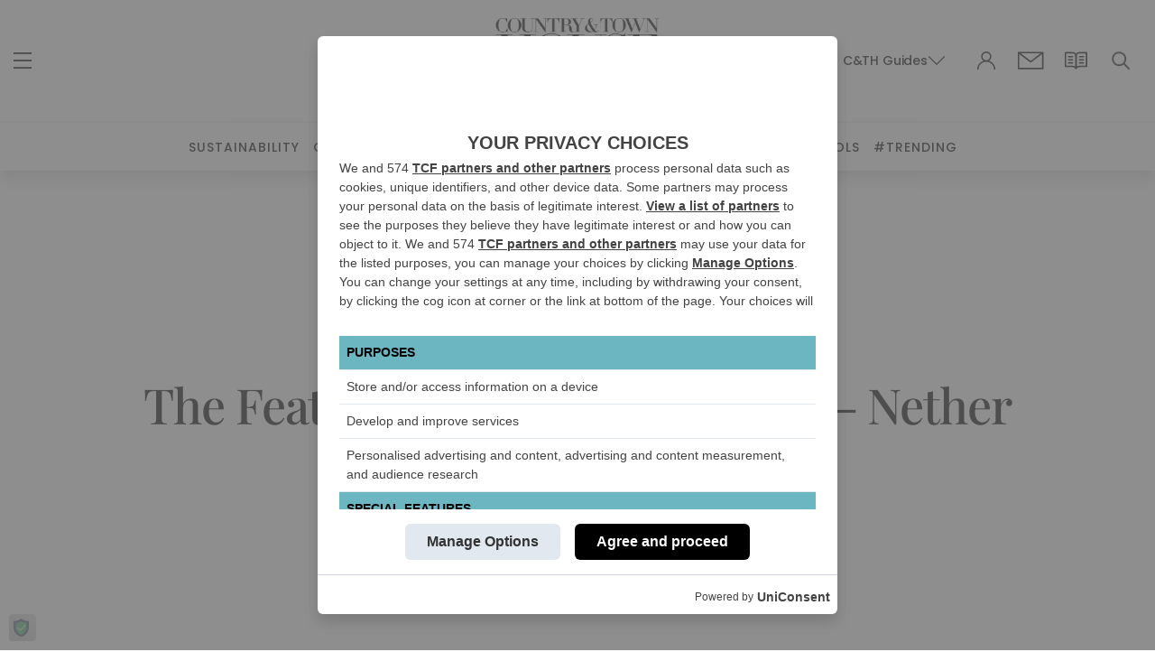

--- FILE ---
content_type: text/html; charset=UTF-8
request_url: https://www.countryandtownhouse.com/hotel-guide/feathered-nest-oxfordshire/
body_size: 56758
content:
<!DOCTYPE html>
<html lang="en-GB" dir="ltr">

<head>
  <style>
    .searchwp-live-search-result--img{display:none}.searchwp-live-search-results-showing{padding:10px 25px}body.full-height{height:100vh}.mega-menu-columns-1-of-7{border-left:1px solid #b1b1b1!important}.sub_menu_drop_down>ul.mega-sub-menu{box-shadow:0 5px 3px #808080b5!important;padding:15px!important}.sub_menu_drop_down>ul.mega-sub-menu>li>a{text-align:center!important;text-transform:uppercase!important;color:#000!important;font-family:Montserrat!important;font-weight:600!important;line-height:30px!important;letter-spacing:1.4px!important}img.search-icon{position:relative;top:-2px}.sub_menu_drop_down>ul.mega-sub-menu::before{content:'test';position:absolute;height:100%;width:100%;background-color:red;right:0}#mega-menu-wrap-main_menu .sub_menu_drop_down li.mega-menu-item.mega-icon-top>a.mega-menu-link::before{position:absolute!important;color:#f0ede9!important;font-size:65px!important;bottom:33px!important;left:30%!important}#mega-menu-wrap-main_menu .sub_menu_drop_down_2 li.mega-menu-item.mega-icon-top>a.mega-menu-link::before{position:absolute!important;color:#f0ede9!important;font-size:65px!important;bottom:33px!important;left:25%!important}#mega-menu-wrap-main_menu #mega-menu-main_menu>li.sub_menu_drop_down ul.mega-sub-menu{left:-85px!important}#mega-menu-wrap-main_menu #mega-menu-main_menu>li.sub_menu_drop_down_2 ul.mega-sub-menu{left:-45px!important}.newsletter-left-content ul.navbar-nav.nav-one ul.sub-menu{display:block!important;margin-left:0}@media (max-width:767px){.social_media_script{display:none!important}body .newsletter-right-content nav.navbar-third ul.navbar-nav.nav-one{padding-top:25px}.my-account-head{position:relative;right:-25px}.my-account-head img{height:22px;opacity:.6!important}}.social_media ul.menu li a{padding:6px 11px;font-size:14px;font-family:Poppins}.aa-dropdown-menu{background-color:#fff;border:1px solid #ddd;box-shadow:0 4px 10px rgba(0,0,0,.15);z-index:99999;border-radius:8px;width:100%;left:0!important;top:100%!important}.aa-suggestion{padding:12px 15px;cursor:pointer;color:#333;font-size:16px}.aa-suggestion.aa-cursor{background-color:#f5f5f5;color:#000}.algolia-no-results{padding:12px 15px;color:#888}.aa-suggestion em{font-weight:700;font-style:normal;color:#000}.algolia-autocomplete{width:100%}.algolia-autocomplete .aa-dataset-1{border-radius:8px!important}.algolia-autocomplete .aa-dataset-1 .aa-suggestions .algolia-suggestion-item{font-weight:500;font-family:Tinos,serif!important;font-size:20px}@media screen and (max-width:786px){.algolia-autocomplete .aa-dataset-1 .aa-suggestions .algolia-suggestion-item{font-size:17px}}

  </style>
  <script>
    const elements = document.querySelectorAll('.extra_padding_add.singles_sections');

    // Loop through each element
    elements.forEach((element, index) => {
      // Add the class "base" followed by the index incremented by 1
      element.classList.add(`singles_sec${index + 11}`);
    });

    const elements1 = document.querySelectorAll('.img-section');

    // Loop through each element
    elements1.forEach((element, index) => {
      // Add the class "base" followed by the index incremented by 1
      element.classList.add(`img-sec${index + 11}`);
    });

    const elements2 = document.querySelectorAll('.mini-post-cnt.newhp.guides_section.margin-top_extra');

    // Loop through each element
    elements2.forEach((element, index) => {
      // Add the class "base" followed by the index incremented by 1
      element.classList.add(`guides_sec${index + 11}`);
    });

    const elements3 = document.querySelectorAll('body.tag .categorylist .ad_space_tb');

    // Loop through each element
    elements3.forEach((element, index) => {
      // Add the class "base" followed by the index incremented by 1
      element.classList.add(`guides_sec${index + 11}`);
    });



  </script>
    <meta charset="utf-8">
<script type="text/javascript">
/* <![CDATA[ */
var gform;gform||(document.addEventListener("gform_main_scripts_loaded",function(){gform.scriptsLoaded=!0}),document.addEventListener("gform/theme/scripts_loaded",function(){gform.themeScriptsLoaded=!0}),window.addEventListener("DOMContentLoaded",function(){gform.domLoaded=!0}),gform={domLoaded:!1,scriptsLoaded:!1,themeScriptsLoaded:!1,isFormEditor:()=>"function"==typeof InitializeEditor,callIfLoaded:function(o){return!(!gform.domLoaded||!gform.scriptsLoaded||!gform.themeScriptsLoaded&&!gform.isFormEditor()||(gform.isFormEditor()&&console.warn("The use of gform.initializeOnLoaded() is deprecated in the form editor context and will be removed in Gravity Forms 3.1."),o(),0))},initializeOnLoaded:function(o){gform.callIfLoaded(o)||(document.addEventListener("gform_main_scripts_loaded",()=>{gform.scriptsLoaded=!0,gform.callIfLoaded(o)}),document.addEventListener("gform/theme/scripts_loaded",()=>{gform.themeScriptsLoaded=!0,gform.callIfLoaded(o)}),window.addEventListener("DOMContentLoaded",()=>{gform.domLoaded=!0,gform.callIfLoaded(o)}))},hooks:{action:{},filter:{}},addAction:function(o,r,e,t){gform.addHook("action",o,r,e,t)},addFilter:function(o,r,e,t){gform.addHook("filter",o,r,e,t)},doAction:function(o){gform.doHook("action",o,arguments)},applyFilters:function(o){return gform.doHook("filter",o,arguments)},removeAction:function(o,r){gform.removeHook("action",o,r)},removeFilter:function(o,r,e){gform.removeHook("filter",o,r,e)},addHook:function(o,r,e,t,n){null==gform.hooks[o][r]&&(gform.hooks[o][r]=[]);var d=gform.hooks[o][r];null==n&&(n=r+"_"+d.length),gform.hooks[o][r].push({tag:n,callable:e,priority:t=null==t?10:t})},doHook:function(r,o,e){var t;if(e=Array.prototype.slice.call(e,1),null!=gform.hooks[r][o]&&((o=gform.hooks[r][o]).sort(function(o,r){return o.priority-r.priority}),o.forEach(function(o){"function"!=typeof(t=o.callable)&&(t=window[t]),"action"==r?t.apply(null,e):e[0]=t.apply(null,e)})),"filter"==r)return e[0]},removeHook:function(o,r,t,n){var e;null!=gform.hooks[o][r]&&(e=(e=gform.hooks[o][r]).filter(function(o,r,e){return!!(null!=n&&n!=o.tag||null!=t&&t!=o.priority)}),gform.hooks[o][r]=e)}});
/* ]]> */
</script>

  <title>
    The Feathered Nest Review | Great British &amp; Irish Hotels 2023  </title><link rel="preload" href="https://www.countryandtownhouse.com/wp-content/themes/countrytownhouse/assets/imgs/menu-line.png" as="image" /><link rel="preload" href="https://www.countryandtownhouse.com/wp-content/themes/countrytownhouse/assets/imgs/Frame 1378.png" as="image" /><link rel="preload" href="https://www.countryandtownhouse.com/wp-content/themes/countrytownhouse/assets/imgs/header-search.png" as="image" /><link rel="preload" as="style" href="https://www.countryandtownhouse.com/wp-content/cache/perfmatters/www.countryandtownhouse.com/fonts/3a3e5fc4d33d.google-fonts.css" /><link rel="stylesheet" href="https://www.countryandtownhouse.com/wp-content/cache/perfmatters/www.countryandtownhouse.com/fonts/3a3e5fc4d33d.google-fonts.css" media="print" onload="this.media='all'" /><noscript><link rel="stylesheet" href="https://www.countryandtownhouse.com/wp-content/cache/perfmatters/www.countryandtownhouse.com/fonts/3a3e5fc4d33d.google-fonts.css" /></noscript><link rel="preload" as="style" href="https://www.countryandtownhouse.com/wp-content/cache/perfmatters/www.countryandtownhouse.com/fonts/bb959a465e09.google-fonts.css" /><link rel="stylesheet" href="https://www.countryandtownhouse.com/wp-content/cache/perfmatters/www.countryandtownhouse.com/fonts/bb959a465e09.google-fonts.css" media="print" onload="this.media='all'" /><noscript><link rel="stylesheet" href="https://www.countryandtownhouse.com/wp-content/cache/perfmatters/www.countryandtownhouse.com/fonts/bb959a465e09.google-fonts.css" /></noscript>

  
    <meta name="viewport" content="width=device-width, initial-scale=1.0">
  <META HTTP-EQUIV="Access-Control-Allow-Origin" CONTENT="https://www.countryandtownhouse.com">
  <meta name="keywords" content="what's on, country, town, house, magazine, style, food, interiors, drink, london">
  <meta name="facebook-domain-verification" content="0n2my6pr93cu3cwx8kqs660rsjx4hn" />
  <link rel="stylesheet" href="https://cdn.jsdelivr.net/npm/swiper@9/swiper-bundle.min.css" />
  <link rel="stylesheet preconnect" type="text/css"
    href="https://www.countryandtownhouse.com/wp-content/themes/countrytownhouse/assets/css/main-7.min.css?v=165">
  
  
  <link rel="preload" as="font" href="https://www.countryandtownhouse.com/wp-content/themes/countrytownhouse/assets/fonts/Avenir-Light.woff2"
    type="font/woff2" crossorigin="anonymous">

  <link rel="apple-touch-icon" sizes="180x180"
    href="https://www.countryandtownhouse.com/wp-content/themes/countrytownhouse/assets/icons/apple-touch-icon.png">
  <link rel="icon" type="image/png" sizes="32x32"
    href="https://www.countryandtownhouse.com/wp-content/themes/countrytownhouse/assets/icons/favicon-32x32.png">
  <link rel="icon" type="image/png" sizes="16x16"
    href="https://www.countryandtownhouse.com/wp-content/themes/countrytownhouse/assets/icons/favicon-16x16.png">
  <link rel="manifest" href="https://www.countryandtownhouse.com/wp-content/themes/countrytownhouse/assets/icons/site.webmanifest">
  <link rel="mask-icon" href="https://www.countryandtownhouse.com/wp-content/themes/countrytownhouse/assets/icons/safari-pinned-tab.svg"
    color="#5bbad5">
  <link rel="shortcut icon" href="https://www.countryandtownhouse.com/wp-content/themes/countrytownhouse/assets/icons/favicon.ico">
  <meta name="msapplication-TileColor" content="#da532c">
  <meta name="msapplication-config" content="https://www.countryandtownhouse.com/wp-content/themes/countrytownhouse/assets/icons/browserconfig.xml">
  <meta name="theme-color" content="#ffffff">
  <script src="https://pubfeed.linkby.com/widget.js" async></script>
  <script type='text/javascript' src='https://cdn.jsdelivr.net/npm/popper.js@1.16.0/dist/umd/popper.min.js' defer></script>
    <meta name='robots' content='noindex, follow' />
	<style>img:is([sizes="auto" i], [sizes^="auto," i]) { contain-intrinsic-size: 3000px 1500px }</style>
	
	<!-- This site is optimized with the Yoast SEO Premium plugin v26.1 (Yoast SEO v26.1.1) - https://yoast.com/wordpress/plugins/seo/ -->
	<meta name="description" content="A beacon among the new breed of converted inns, the Feathered Nest is as comfortable, stylish and well-equipped as a fine hotel." />
	<meta property="og:locale" content="en_GB" />
	<meta property="og:type" content="article" />
	<meta property="og:title" content="The Feathered Nest Country Inn – Nether Westcote, Oxfordshire" />
	<meta property="og:description" content="A beacon among the new breed of converted inns, The Feathered Nest is as comfortable, stylish and well-equipped as a fine hotel, but smaller and more" />
	<meta property="og:url" content="https://www.countryandtownhouse.com/hotel-guide/feathered-nest-oxfordshire/" />
	<meta property="og:site_name" content="Country and Town House" />
	<meta property="article:publisher" content="https://www.facebook.com/countryandtownhousemagazine" />
	<meta property="article:modified_time" content="2023-05-04T15:56:59+00:00" />
	<meta property="og:image" content="https://www.countryandtownhouse.com/wp-content/uploads/2022/05/The-Feathered-Nest-1.jpg" />
	<meta property="og:image:width" content="1920" />
	<meta property="og:image:height" content="1280" />
	<meta property="og:image:type" content="image/jpeg" />
	<meta name="twitter:card" content="summary_large_image" />
	<meta name="twitter:site" content="@CountryAndTown" />
	<meta name="twitter:label1" content="Estimated reading time" />
	<meta name="twitter:data1" content="1 minute" />
	<script type="application/ld+json" class="yoast-schema-graph">{"@context":"https://schema.org","@graph":[{"@type":"WebPage","@id":"https://www.countryandtownhouse.com/hotel-guide/feathered-nest-oxfordshire/","url":"https://www.countryandtownhouse.com/hotel-guide/feathered-nest-oxfordshire/","name":"The Feathered Nest Review | Great British & Irish Hotels 2023","isPartOf":{"@id":"https://www.countryandtownhouse.com/#website"},"primaryImageOfPage":{"@id":"https://www.countryandtownhouse.com/hotel-guide/feathered-nest-oxfordshire/#primaryimage"},"image":{"@id":"https://www.countryandtownhouse.com/hotel-guide/feathered-nest-oxfordshire/#primaryimage"},"thumbnailUrl":"https://www.countryandtownhouse.com/wp-content/uploads/2022/05/The-Feathered-Nest-1.jpg","datePublished":"2023-05-04T15:50:57+00:00","dateModified":"2023-05-04T15:56:59+00:00","description":"A beacon among the new breed of converted inns, the Feathered Nest is as comfortable, stylish and well-equipped as a fine hotel.","breadcrumb":{"@id":"https://www.countryandtownhouse.com/hotel-guide/feathered-nest-oxfordshire/#breadcrumb"},"inLanguage":"en-GB","potentialAction":[{"@type":"ReadAction","target":["https://www.countryandtownhouse.com/hotel-guide/feathered-nest-oxfordshire/"]}]},{"@type":"ImageObject","inLanguage":"en-GB","@id":"https://www.countryandtownhouse.com/hotel-guide/feathered-nest-oxfordshire/#primaryimage","url":"https://www.countryandtownhouse.com/wp-content/uploads/2022/05/The-Feathered-Nest-1.jpg","contentUrl":"https://www.countryandtownhouse.com/wp-content/uploads/2022/05/The-Feathered-Nest-1.jpg","width":1920,"height":1280,"caption":"Country pub exterior"},{"@type":"BreadcrumbList","@id":"https://www.countryandtownhouse.com/hotel-guide/feathered-nest-oxfordshire/#breadcrumb","itemListElement":[{"@type":"ListItem","position":1,"name":"Home","item":"https://www.countryandtownhouse.com/"},{"@type":"ListItem","position":2,"name":"The Feathered Nest Country Inn – Nether Westcote, Oxfordshire"}]},{"@type":"WebSite","@id":"https://www.countryandtownhouse.com/#website","url":"https://www.countryandtownhouse.com/","name":"Country and Town House","description":"A Life in Balance","publisher":{"@id":"https://www.countryandtownhouse.com/#organization"},"potentialAction":[{"@type":"SearchAction","target":{"@type":"EntryPoint","urlTemplate":"https://www.countryandtownhouse.com/?s={search_term_string}"},"query-input":{"@type":"PropertyValueSpecification","valueRequired":true,"valueName":"search_term_string"}}],"inLanguage":"en-GB"},{"@type":"Organization","@id":"https://www.countryandtownhouse.com/#organization","name":"Country & Town House","url":"https://www.countryandtownhouse.com/","logo":{"@type":"ImageObject","inLanguage":"en-GB","@id":"https://www.countryandtownhouse.com/#/schema/logo/image/","url":"https://www.countryandtownhouse.com/wp-content/uploads/2014/11/CTH-logo-black-e1720529232950.png","contentUrl":"https://www.countryandtownhouse.com/wp-content/uploads/2014/11/CTH-logo-black-e1720529232950.png","width":250,"height":97,"caption":"Country & Town House"},"image":{"@id":"https://www.countryandtownhouse.com/#/schema/logo/image/"},"sameAs":["https://www.facebook.com/countryandtownhousemagazine","https://x.com/CountryAndTown","https://www.instagram.com/countryandtownhouse","https://www.linkedin.com/company/country-and-town-house/","https://www.pinterest.co.uk/countryandtownh/"]}]}</script>
	<!-- / Yoast SEO Premium plugin. -->


<link rel='dns-prefetch' href='//kit.fontawesome.com' />
<link rel='dns-prefetch' href='//cdnjs.cloudflare.com' />
<link rel='dns-prefetch' href='//countryandtownhouse.com' />
<link rel='dns-prefetch' href='//unpkg.com' />
<link rel='dns-prefetch' href='//cdn.jsdelivr.net' />
<link rel='dns-prefetch' href='//www.googletagmanager.com' />

<link rel="alternate" type="application/rss+xml" title="Country and Town House &raquo; Feed" href="https://www.countryandtownhouse.com/feed/" />
<link rel="alternate" type="text/calendar" title="Country and Town House &raquo; iCal Feed" href="https://www.countryandtownhouse.com/events/?ical=1" />
<link rel='stylesheet' id='wpda_wpdp_public-css' href='https://www.countryandtownhouse.com/wp-content/plugins/wp-data-access/public/../assets/css/wpda_public.css' type='text/css' media='all' />
<link rel='stylesheet' id='wt-smart-coupon-for-woo-css' href='https://www.countryandtownhouse.com/wp-content/plugins/wt-smart-coupons-for-woocommerce/public/css/wt-smart-coupon-public.css' type='text/css' media='all' />
<link rel='stylesheet' id='megamenu-css' href='https://www.countryandtownhouse.com/wp-content/uploads/maxmegamenu/style.css' type='text/css' media='all' />
<link rel='stylesheet' id='brands-styles-css' href='https://www.countryandtownhouse.com/wp-content/plugins/woocommerce/assets/css/brands.css' type='text/css' media='all' />
<link rel='stylesheet' id='bootstrap_css-css' href='https://www.countryandtownhouse.com/wp-content/themes/countrytownhouse/assets/css/bootstrap.min.css' type='text/css' media='all' />
<link rel='stylesheet' id='style_blacklane-css' href='https://www.countryandtownhouse.com/wp-content/themes/countrytownhouse/assets/css/blacklane-style.css?v=1769600296' type='text/css' media='all' />
<link rel='stylesheet' id='style_second_annual-css' href='https://www.countryandtownhouse.com/wp-content/themes/countrytownhouse/assets/css/second-annual-edition.css?v=1769600296' type='text/css' media='all' />
<link rel='stylesheet' id='master_css-css' href='https://www.countryandtownhouse.com/wp-content/themes/countrytownhouse/assets/css/master.css?v=3.5' type='text/css' media='all' />
<link rel='stylesheet' id='redesign_css-css' href='https://www.countryandtownhouse.com/wp-content/themes/countrytownhouse/assets/css/redesign.css' type='text/css' media='all' />
<link rel='stylesheet' id='cat_desing_css-css' href='https://www.countryandtownhouse.com/wp-content/themes/countrytownhouse/assets/css/newdesign.css' type='text/css' media='all' />
<link rel='stylesheet' id='custom_css-css' href='https://www.countryandtownhouse.com/wp-content/themes/countrytownhouse/assets/css/custom.css' type='text/css' media='all' />
<link rel='stylesheet' id='bridal-style-css' href='https://www.countryandtownhouse.com/wp-content/themes/countrytownhouse/assets/css/bridal-shop.css?v=2.8' type='text/css' media='all' />
<link rel='stylesheet' id='splide-css-css' href='https://cdn.jsdelivr.net/npm/@splidejs/splide@latest/dist/css/splide.min.css' type='text/css' media='all' />
<style id='akismet-widget-style-inline-css' type='text/css'>

			.a-stats {
				--akismet-color-mid-green: #357b49;
				--akismet-color-white: #fff;
				--akismet-color-light-grey: #f6f7f7;

				max-width: 350px;
				width: auto;
			}

			.a-stats * {
				all: unset;
				box-sizing: border-box;
			}

			.a-stats strong {
				font-weight: 600;
			}

			.a-stats a.a-stats__link,
			.a-stats a.a-stats__link:visited,
			.a-stats a.a-stats__link:active {
				background: var(--akismet-color-mid-green);
				border: none;
				box-shadow: none;
				border-radius: 8px;
				color: var(--akismet-color-white);
				cursor: pointer;
				display: block;
				font-family: -apple-system, BlinkMacSystemFont, 'Segoe UI', 'Roboto', 'Oxygen-Sans', 'Ubuntu', 'Cantarell', 'Helvetica Neue', sans-serif;
				font-weight: 500;
				padding: 12px;
				text-align: center;
				text-decoration: none;
				transition: all 0.2s ease;
			}

			/* Extra specificity to deal with TwentyTwentyOne focus style */
			.widget .a-stats a.a-stats__link:focus {
				background: var(--akismet-color-mid-green);
				color: var(--akismet-color-white);
				text-decoration: none;
			}

			.a-stats a.a-stats__link:hover {
				filter: brightness(110%);
				box-shadow: 0 4px 12px rgba(0, 0, 0, 0.06), 0 0 2px rgba(0, 0, 0, 0.16);
			}

			.a-stats .count {
				color: var(--akismet-color-white);
				display: block;
				font-size: 1.5em;
				line-height: 1.4;
				padding: 0 13px;
				white-space: nowrap;
			}
		
</style>
<link rel='stylesheet' id='cfw_grid_css-css' href='https://www.countryandtownhouse.com/wp-content/plugins/checkout-for-woocommerce/build//css/cfw-grid.css' type='text/css' media='all' />
<link rel='stylesheet' id='cfw_side_cart_css-css' href='https://www.countryandtownhouse.com/wp-content/plugins/checkout-for-woocommerce/build//css/side-cart-styles.css' type='text/css' media='all' />
<style id='cfw_side_cart_css-inline-css' type='text/css'>
:root, body { 
	--cfw-body-background-color: #ffffff;
	--cfw-body-text-color: #333333;
	--cfw-body-font-family: Poppins;
	--cfw-heading-font-family: Poppins;
	--cfw-header-background-color: #ffffff;
	--cfw-footer-background-color: #ffffff;
	--cfw-cart-summary-background-color: #f2f2f2;
	--cfw-cart-summary-mobile-background-color: #f2f2f2;
	--cfw-cart-summary-text-color: #333333;
	--cfw-cart-summary-link-color: #e60000;
	--cfw-header-text-color: #2b2b2b;
	--cfw-footer-text-color: #999999;
	--cfw-body-link-color: #e60000;
	--cfw-buttons-primary-background-color: #e60000;
	--cfw-buttons-primary-text-color: #ffffff;
	--cfw-buttons-primary-hover-background-color: #555555;
	--cfw-buttons-primary-hover-text-color: #ffffff;
	--cfw-buttons-secondary-background-color: #999999;
	--cfw-buttons-secondary-text-color: #ffffff;
	--cfw-buttons-secondary-hover-background-color: #666666;
	--cfw-buttons-secondary-hover-text-color: #ffffff;
	--cfw-cart-summary-item-quantity-background-color: #7f7f7f;
	--cfw-cart-summary-item-quantity-text-color: #ffffff;
	--cfw-breadcrumb-completed-text-color: #7f7f7f;
	--cfw-breadcrumb-current-text-color: #333333;
	--cfw-breadcrumb-next-text-color: #7f7f7f;
	--cfw-breadcrumb-completed-accent-color: #333333;
	--cfw-breadcrumb-current-accent-color: #333333;
	--cfw-breadcrumb-next-accent-color: #333333;
	--cfw-logo-url: url(https://www.countryandtownhouse.com/wp-content/uploads/2014/11/CTH-logo-black-e1720529232950.png);
	--cfw-side-cart-free-shipping-progress-indicator: #333333;
	--cfw-side-cart-free-shipping-progress-background: #f5f5f5;
	--cfw-side-cart-button-bottom-position: 20px;
	--cfw-side-cart-button-right-position: 20px;
	--cfw-side-cart-icon-color: #222222;
	--cfw-side-cart-icon-width: 34px;
 }
html { background: var(--cfw-body-background-color) !important; }
@media (min-width: 1400px){
.woocommerce-checkout .container, .woocommerce-checkout .container-lg, .woocommerce-checkout .container-md, .woocommerce-checkout .container-sm, .woocommerce-checkout .container-xl, .woocommerce-checkout .container-xxl {
        max-width: 1440px;
}
}

.woocommerce-checkout .cfw-alert-success {
	display:none !important;
}

#cfw-footer .cfw-store-policies li a {
box-shadow:none;
    box-shadow: none;
    color: #8b8b8b;
    font-weight: 400;
}

#cfw-footer .cfw-store-policies li a:after {
    content: 'terms and conditions';
    font-weight: 600;
    color: black;
}

#cfw-footer #menu-footer-menu-one-launch {
display:none;
}

@media (min-width:767px) {
.cfw_cart_item_after_data div:nth-of-type(2) {
width:200px;
}
}
</style>
<style id='woocommerce-inline-inline-css' type='text/css'>
.woocommerce form .form-row .required { visibility: visible; }
</style>

<script type="text/javascript" src="https://www.countryandtownhouse.com/wp-includes/js/jquery/jquery.min.js" id="jquery-core-js"></script>
<script type="text/javascript" id="tes_public_js-js-extra">
/* <![CDATA[ */
var tes_public_ajax = {"ajaxurl":"https:\/\/www.countryandtownhouse.com\/wp-admin\/admin-ajax.php"};
/* ]]> */
</script>
<script type="text/javascript" src="https://www.countryandtownhouse.com/wp-content/plugins/tes-subs-paywall/assets/js/tes-public.js" id="tes_public_js-js" defer></script>
<script type="text/javascript" src="https://www.countryandtownhouse.com/wp-content/plugins/tes-subs-paywall/includes/../public/js/jquery.validate.min.js" id="jquery.validate.min-js" defer></script>
<script src='https://www.countryandtownhouse.com/wp-content/plugins/the-events-calendar/common/build/js/underscore-before.js' defer></script>
<script type="text/javascript" src="https://www.countryandtownhouse.com/wp-includes/js/underscore.min.js" id="underscore-js" defer></script>
<script src='https://www.countryandtownhouse.com/wp-content/plugins/the-events-calendar/common/build/js/underscore-after.js' defer></script>
<script type="text/javascript" src="https://www.countryandtownhouse.com/wp-includes/js/backbone.min.js" id="backbone-js" defer></script>
<script type="text/javascript" id="wp-api-request-js-extra">
/* <![CDATA[ */
var wpApiSettings = {"root":"https:\/\/www.countryandtownhouse.com\/wp-json\/","nonce":"3f024a1d76","versionString":"wp\/v2\/"};
/* ]]> */
</script>
<script type="text/javascript" src="https://www.countryandtownhouse.com/wp-includes/js/api-request.min.js" id="wp-api-request-js" defer></script>
<script type="text/javascript" src="https://www.countryandtownhouse.com/wp-includes/js/wp-api.min.js" id="wp-api-js" defer></script>
<script type="text/javascript" id="wpda_rest_api-js-extra">
/* <![CDATA[ */
var wpdaApiSettings = {"path":"wpda"};
/* ]]> */
</script>
<script type="text/javascript" src="https://www.countryandtownhouse.com/wp-content/plugins/wp-data-access/public/../assets/js/wpda_rest_api.js" id="wpda_rest_api-js" defer></script>
<script type="text/javascript" id="wt-smart-coupon-for-woo-js-extra">
/* <![CDATA[ */
var WTSmartCouponOBJ = {"ajaxurl":"https:\/\/www.countryandtownhouse.com\/wp-admin\/admin-ajax.php","wc_ajax_url":"https:\/\/www.countryandtownhouse.com\/?wc-ajax=","nonces":{"public":"1f4132ea36","apply_coupon":"2c10c30264"},"labels":{"please_wait":"Please wait...","choose_variation":"Please choose a variation","error":"Error !!!"},"shipping_method":[],"payment_method":"","is_cart":""};
/* ]]> */
</script>
<script type="text/javascript" src="https://www.countryandtownhouse.com/wp-content/plugins/wt-smart-coupons-for-woocommerce/public/js/wt-smart-coupon-public.js" id="wt-smart-coupon-for-woo-js" defer></script>
<script src="https://www.countryandtownhouse.com/wp-content/themes/countrytownhouse/assets/js/campaignmonitor.js" defer="defer" type="text/javascript"></script>
<script type="text/javascript" id="main-js-js-extra">
/* <![CDATA[ */
var postinfo = {"template_url":"https:\/\/www.countryandtownhouse.com\/wp-content\/themes\/countrytownhouse","site_url":"https:\/\/www.countryandtownhouse.com","post_url":"https:\/\/www.countryandtownhouse.com\/hotel-guide\/feathered-nest-oxfordshire\/","post_id":{"ID":73367,"post_author":"1578","post_date":"2023-05-04 16:50:57","post_date_gmt":"2023-05-04 15:50:57","post_content":"A beacon among the new breed of converted inns, The Feathered Nest is as comfortable, stylish and well-equipped as a fine hotel, but smaller and more relaxed. Attractively laid out and furnished, this handsome property is triumphing under owner, Adam Taylor. The four countrified bedrooms, each with breathtaking views of the Evenlode Valley, blend the practical with the luxurious, kitted out with Nespresso machines, gleaming antiques, books and magazines. Plus, there\u2019s a new super cosy one-bedroom cottage, with flagstone flooring, exposed fire mantle and wooden beams. In the rustic chic dining room or outside on the terrace, the modern British food is as impressive as the bedrooms. Head chef Matthew Weedon (who was previously awarded Michelin stars at Glenapp Castle in Ayrshire and Lords of the Manor in Gloucestershire) sources ingredients locally, and his menus change with the seasons \u2013 try the six-course tasting menu. There\u2019s an excellent wine list (one of the largest in the Cotswolds) to boot. They are dog-friendly too \u2013 four-legged friends are welcome in The Cottage and The Bar.\r\n<p class=\"p1\"><em><span class=\"s1\">Doubles from \u00a3150<\/span><\/em><\/p>\r\n<p class=\"p1\"><em><span class=\"s1\">+44 (0)1993 833030; <a href=\"https:\/\/thefeatherednestinn.co.uk\/\" target=\"_blank\" rel=\"noopener\">thefeatherednestinn.co.uk<\/a><\/span><\/em><\/p>\r\n[slideshow]","post_title":"The Feathered Nest Country Inn \u2013 Nether Westcote, Oxfordshire","post_excerpt":"","post_status":"publish","comment_status":"closed","ping_status":"closed","post_password":"","post_name":"feathered-nest-oxfordshire","to_ping":"","pinged":"","post_modified":"2023-05-04 16:56:59","post_modified_gmt":"2023-05-04 15:56:59","post_content_filtered":"","post_parent":0,"guid":"https:\/\/www.countryandtownhouse.com\/?post_type=hotels-guide&#038;p=73367","menu_order":0,"post_type":"hotels-guide","post_mime_type":"","comment_count":"0","filter":"raw"},"categories":[{"term_id":2594,"name":"Hotels","slug":"hotels","term_group":0,"term_taxonomy_id":2596,"taxonomy":"category","description":"","parent":0,"count":315,"filter":"raw"},{"term_id":25,"name":"Travel","slug":"travel","term_group":0,"term_taxonomy_id":25,"taxonomy":"category","description":"","parent":0,"count":2428,"filter":"raw"}],"post_tag":[{"term_id":56096,"name":"Great British and Irish Hotels 2023","slug":"great-british-and-irish-hotels-2023","term_group":0,"term_taxonomy_id":56098,"taxonomy":"post_tag","description":"<h2><strong>Great British &amp; Irish Hotels 2023<\/strong><\/h2>\r\n<span style=\"font-weight: 400\">Read the digital issue <\/span><a href=\"https:\/\/www.countryandtownhouse.com\/great-british-irish-hotels-2023-digital-edition\/\" target=\"_blank\" rel=\"noopener\"><span style=\"font-weight: 400\">here<\/span><\/a><span style=\"font-weight: 400\"> and buy your print copy <\/span><a href=\"https:\/\/www.countryandtownhouse.com\/shop\/\"><span style=\"font-weight: 400\">here<\/span><\/a><span style=\"font-weight: 400\">.<\/span>\r\n\r\n<span style=\"font-weight: 400\">Welcome to the 10th edition of <em>Great British &amp; Irish Hotels<\/em>, edited by Fiona Duncan. It compiles over 200 incredible places to stay in the UK and Ireland, with thoughtful reviews of some of our best and brightest hotels and private homes.\u00a0<\/span>\r\n\r\n<span style=\"font-weight: 400\">To mark the anniversary, we also asked ten friends of <em>Country &amp; Town House<\/em> to share their favourite hotel memories \u2013 and the results are both hilarious and touching.<\/span>\r\n\r\n<span style=\"font-weight: 400\">What\u2019s more, this issue we launched our first-ever hotel sustainability award together with EV car brand Polestar. <a href=\"https:\/\/www.countryandtownhouse.com\/travel\/sustainable-hotel-award-2023\/\" target=\"_blank\" rel=\"noopener\">Find out the winner here<\/a>, as well as the worthy five runners up \u2013 each approaching a greener way of life in their own wonderfully unique way.<\/span>\r\n\r\n<span style=\"font-weight: 400\">Finally, editor Fiona Duncan highlights why London\u2019s hospitality star still shines the brightest, Lisa Young heads to the Scottish Highlands for a low-impact tour, and Olivia Emily <a href=\"https:\/\/www.countryandtownhouse.com\/travel\/inclusion-revolution-accessible-hotels\/\" target=\"_blank\" rel=\"noopener\">breaks down<\/a> the important new inclusion revolution \u2013 making hotels accessible and enjoyable for all. <\/span>","parent":0,"count":168,"filter":"raw"},{"term_id":2573,"name":"Hotels","slug":"hotels","term_group":0,"term_taxonomy_id":2575,"taxonomy":"post_tag","description":"<h2>Hotels: Reviews, News &amp; Openings<\/h2>\r\nIn our view, a life in balance always includes holidays. And holidays mean hotels. Here, you\u2019ll find all the latest hotel news, reviews, openings and sustainability guides to help you plan your next hotel stay. From roundups by area, from the Cotswolds to London (that\u2019s right, Country &amp; Town), to news from hotel groups doing things differently, you\u2019ve come to the right place. You should also check out our <a href=\"https:\/\/www.countryandtownhouse.com\/hotel-guide\/\" target=\"_blank\" rel=\"noopener\">Great British &amp; Irish Hotels Guide<\/a> for our favourite staycation spots from across the British and Emerald Isles. You\u2019ll also find inspiration in the form of hotel breakfasts, interiors and views, so you can indulge in some escapism before booking your next actual holiday.","parent":0,"count":749,"filter":"raw"}],"post_template":"\/home\/forge\/www.countryandtownhouse.co.uk\/wp-content\/themes\/countrytownhouse\/templates\/post-test.php"};
/* ]]> */
</script>
<script type="text/javascript" src="https://www.countryandtownhouse.com/wp-content/themes/countrytownhouse/assets/js/main-5.js" id="main-js-js" defer></script>
<script type="text/javascript" src="https://www.countryandtownhouse.com/wp-content/themes/countrytownhouse/assets/js/slideshow.js" id="slideshow-js-js" defer></script>
<script type="text/javascript" src="https://unpkg.com/aos@2.3.1/dist/aos.js" id="aos-js-js" defer></script>
<script type="text/javascript" src="https://cdn.jsdelivr.net/npm/@splidejs/splide@latest/dist/js/splide.min.js" id="splide-js-js" defer></script>

<!-- Google tag (gtag.js) snippet added by Site Kit -->

<!-- Google Analytics snippet added by Site Kit -->
<script type="text/javascript" src="https://www.googletagmanager.com/gtag/js?id=G-YQZPZNSY8C" id="google_gtagjs-js" async></script>
<script type="text/javascript" id="google_gtagjs-js-after">
/* <![CDATA[ */
window.dataLayer = window.dataLayer || [];function gtag(){dataLayer.push(arguments);}
gtag("set","linker",{"domains":["www.countryandtownhouse.com"]});
gtag("js", new Date());
gtag("set", "developer_id.dZTNiMT", true);
gtag("config", "G-YQZPZNSY8C");
/* ]]> */
</script>

<!-- End Google tag (gtag.js) snippet added by Site Kit -->
<script type="text/javascript" src="https://www.countryandtownhouse.com/wp-content/plugins/woocommerce/assets/js/jquery-blockui/jquery.blockUI.min.js" id="jquery-blockui-js" defer="defer" data-wp-strategy="defer"></script>
<script type="text/javascript" id="wc-add-to-cart-js-extra">
/* <![CDATA[ */
var wc_add_to_cart_params = {"ajax_url":"\/wp-admin\/admin-ajax.php","wc_ajax_url":"\/?wc-ajax=%%endpoint%%","i18n_view_cart":"View basket","cart_url":"","is_cart":"","cart_redirect_after_add":"no"};
/* ]]> */
</script>
<script type="text/javascript" src="https://www.countryandtownhouse.com/wp-content/plugins/woocommerce/assets/js/frontend/add-to-cart.min.js" id="wc-add-to-cart-js" defer="defer" data-wp-strategy="defer"></script>
<script type="text/javascript" src="https://www.countryandtownhouse.com/wp-content/plugins/woocommerce-js-cookie-fix-master/js_cookie.min.js" id="js-cookie-js" defer="defer" data-wp-strategy="defer"></script>
<script type="text/javascript" id="woocommerce-js-extra">
/* <![CDATA[ */
var woocommerce_params = {"ajax_url":"\/wp-admin\/admin-ajax.php","wc_ajax_url":"\/?wc-ajax=%%endpoint%%","i18n_password_show":"Show password","i18n_password_hide":"Hide password"};
/* ]]> */
</script>
<script type="text/javascript" src="https://www.countryandtownhouse.com/wp-content/plugins/woocommerce/assets/js/frontend/woocommerce.min.js" id="woocommerce-js" defer="defer" data-wp-strategy="defer"></script>
<script type="text/javascript" id="wc-cart-fragments-js-extra">
/* <![CDATA[ */
var wc_cart_fragments_params = {"ajax_url":"\/wp-admin\/admin-ajax.php","wc_ajax_url":"\/?wc-ajax=%%endpoint%%","cart_hash_key":"wc_cart_hash_c3acf619559fc623e1a9015efb200ca1","fragment_name":"wc_fragments_c3acf619559fc623e1a9015efb200ca1","request_timeout":"5000"};
/* ]]> */
</script>
<link rel='shortlink' href='https://www.countryandtownhouse.com/?p=73367' />
<meta name="generator" content="Site Kit by Google 1.155.0" /><script>(function(i,s,o,g,r,a,m){i['GoogleAnalyticsObject']=r;i[r]=i[r]||function(){
					(i[r].q=i[r].q||[]).push(arguments)},i[r].l=1*new Date();a=s.createElement(o),
					m=s.getElementsByTagName(o)[0];a.async=1;a.src=g;m.parentNode.insertBefore(a,m)
					})(window,document,'script','https://www.countryandtownhouse.com/wp-content/plugins/perfmatters/js/analytics.js','ga');ga('create', 'G-YQZPZNSY8C', 'auto');ga('send', 'pageview');</script><script>(function(){var dbpr=100;if(Math.random()*100>100-dbpr){var d="dbbRum",w=window,o=document,a=addEventListener,scr=o.createElement("script");scr.async=!0;w[d]=w[d]||[];w[d].push(["presampling",dbpr]);["error","unhandledrejection"].forEach(function(t){a(t,function(e){w[d].push([t,e])});});scr.src="https://cdn.debugbear.com/Wnp6hzAF1iei.js";o.head.appendChild(scr);}})()</script>

<script src="https://analytics.ahrefs.com/analytics.js" data-key="0i9I3RZEeCCtO+SRx7uhIg" async></script>

<meta name="ahrefs-site-verification" content="1554e37715c1d24e54b2f07662e662b2e4fb5ae3cce0c052d7187ce5d89a02b2"><script type="text/javascript">
(function(url){
	if(/(?:Chrome\/26\.0\.1410\.63 Safari\/537\.31|WordfenceTestMonBot)/.test(navigator.userAgent)){ return; }
	var addEvent = function(evt, handler) {
		if (window.addEventListener) {
			document.addEventListener(evt, handler, false);
		} else if (window.attachEvent) {
			document.attachEvent('on' + evt, handler);
		}
	};
	var removeEvent = function(evt, handler) {
		if (window.removeEventListener) {
			document.removeEventListener(evt, handler, false);
		} else if (window.detachEvent) {
			document.detachEvent('on' + evt, handler);
		}
	};
	var evts = 'contextmenu dblclick drag dragend dragenter dragleave dragover dragstart drop keydown keypress keyup mousedown mousemove mouseout mouseover mouseup mousewheel scroll'.split(' ');
	var logHuman = function() {
		if (window.wfLogHumanRan) { return; }
		window.wfLogHumanRan = true;
		var wfscr = document.createElement('script');
		wfscr.type = 'text/javascript';
		wfscr.async = true;
		wfscr.src = url + '&r=' + Math.random();
		(document.getElementsByTagName('head')[0]||document.getElementsByTagName('body')[0]).appendChild(wfscr);
		for (var i = 0; i < evts.length; i++) {
			removeEvent(evts[i], logHuman);
		}
	};
	for (var i = 0; i < evts.length; i++) {
		addEvent(evts[i], logHuman);
	}
})('//www.countryandtownhouse.com/?wordfence_lh=1&hid=D52F98ECC717D70107CD18D2CE7E018B');
</script><meta name="tec-api-version" content="v1"><meta name="tec-api-origin" content="https://www.countryandtownhouse.com"><link rel="alternate" href="https://www.countryandtownhouse.com/wp-json/tribe/events/v1/" /><!-- Exit Bee Code Snippet for countryandtownhouse.com <-- DO NOT MODIFY -->
<script type="text/javascript" src="https://s.ntv.io/serve/load.js" async></script>

<script type=text/javascript>
function setCookie(cname, cvalue, exdays) {
    const d = new Date();
    d.setTime(d.getTime() + (exdays * 24 * 60 * 60 * 1000));
    let expires = "expires=" + d.toUTCString();
    document.cookie = cname + "=" + cvalue + ";" + expires + ";path=/";
}
setCookie('width', screen.width, 1);
</script>



  <!-- Google Tag Manager Data Layer -->
  <script type='text/javascript'>
  var _d = document;
  var _dl = _d.location;
  var _dlp = _dl.pathname;
  var _dls = _dl.search;
  var _dr = _d.referrer;
  var dataLayer = [{
	'isLoggedIn': 'No',

    'hotel_name': 'The Feathered Nest Country Inn – Nether Westcote, Oxfordshire',
    'hotel_location': 'The Cotswolds',
    'hotel_category': ['Child Friendly','Country','Country Sports','Garden','Inn','Romantic','Weddings',],
    'pageCategory': 'Hotel',
'end': ''
  }];
  </script>
	<!--    countryandtownhouse.com   -->
	<script type="text/javascript">
	/* <![CDATA[ */
		(function() {
		  window.dm=window.dm||{AjaxData:[]};
		  window.dm.AjaxEvent=function(et,d,ssid,ad){
			dm.AjaxData.push({et:et,d:d,ssid:ssid,ad:ad});
			if(typeof window.DotMetricsObj != 'undefined') {DotMetricsObj.onAjaxDataUpdate();}
		  };
		  var d=document,
		  h=d.getElementsByTagName('head')[0],
		  s=d.createElement('script');
		  s.type='text/javascript';
		  s.async=true;
		  s.src='https://uk-script.dotmetrics.net/door.js?id=14430';
		  h.appendChild(s);
		}());
	/* ]]> */
	</script>
	<noscript><style>.woocommerce-product-gallery{ opacity: 1 !important; }</style></noscript>
	      <meta name="onesignal" content="wordpress-plugin"/>
            <script>

      window.OneSignalDeferred = window.OneSignalDeferred || [];

      OneSignalDeferred.push(function(OneSignal) {
        var oneSignal_options = {};
        window._oneSignalInitOptions = oneSignal_options;

        oneSignal_options['serviceWorkerParam'] = { scope: '/wp-content/plugins/onesignal-free-web-push-notifications/sdk_files/push/onesignal/' };
oneSignal_options['serviceWorkerPath'] = 'OneSignalSDKWorker.js';

        OneSignal.Notifications.setDefaultUrl("https://www.countryandtownhouse.com");

        oneSignal_options['wordpress'] = true;
oneSignal_options['appId'] = '03d74df3-2f07-4b29-8c64-17c153ee2abe';
oneSignal_options['allowLocalhostAsSecureOrigin'] = true;
oneSignal_options['welcomeNotification'] = { };
oneSignal_options['welcomeNotification']['title'] = "";
oneSignal_options['welcomeNotification']['message'] = "";
oneSignal_options['path'] = "https://www.countryandtownhouse.com/wp-content/plugins/onesignal-free-web-push-notifications/sdk_files/";
oneSignal_options['safari_web_id'] = "web.onesignal.auto.665e4130-cb92-443f-ad4d-8156961c0995";
oneSignal_options['promptOptions'] = { };
oneSignal_options['promptOptions']['actionMessage'] = "We'd like to show you occasional notifications for our latest news and updates.";
oneSignal_options['notifyButton'] = { };
oneSignal_options['notifyButton']['enable'] = true;
oneSignal_options['notifyButton']['position'] = 'bottom-right';
oneSignal_options['notifyButton']['theme'] = 'default';
oneSignal_options['notifyButton']['size'] = 'small';
oneSignal_options['notifyButton']['showCredit'] = false;
oneSignal_options['notifyButton']['text'] = {};
              OneSignal.init(window._oneSignalInitOptions);
                    });

      function documentInitOneSignal() {
        var oneSignal_elements = document.getElementsByClassName("OneSignal-prompt");

        var oneSignalLinkClickHandler = function(event) { OneSignal.Notifications.requestPermission(); event.preventDefault(); };        for(var i = 0; i < oneSignal_elements.length; i++)
          oneSignal_elements[i].addEventListener('click', oneSignalLinkClickHandler, false);
      }

      if (document.readyState === 'complete') {
           documentInitOneSignal();
      }
      else {
           window.addEventListener("load", function(event){
               documentInitOneSignal();
          });
      }
    </script>
			<script  type="text/javascript">
				!function(f,b,e,v,n,t,s){if(f.fbq)return;n=f.fbq=function(){n.callMethod?
					n.callMethod.apply(n,arguments):n.queue.push(arguments)};if(!f._fbq)f._fbq=n;
					n.push=n;n.loaded=!0;n.version='2.0';n.queue=[];t=b.createElement(e);t.async=!0;
					t.src=v;s=b.getElementsByTagName(e)[0];s.parentNode.insertBefore(t,s)}(window,
					document,'script','https://connect.facebook.net/en_US/fbevents.js');
			</script>
			<!-- WooCommerce Facebook Integration Begin -->
			<script  type="text/javascript">

				fbq('init', '223685274734806', {}, {
    "agent": "woocommerce-9.8.5-3.4.0"
});

				fbq( 'track', 'PageView', {
    "source": "woocommerce",
    "version": "9.8.5",
    "pluginVersion": "3.4.0"
} );

				document.addEventListener( 'DOMContentLoaded', function() {
					// Insert placeholder for events injected when a product is added to the cart through AJAX.
					document.body.insertAdjacentHTML( 'beforeend', '<div class=\"wc-facebook-pixel-event-placeholder\"></div>' );
				}, false );

			</script>
			<!-- WooCommerce Facebook Integration End -->
			
<!-- Google Tag Manager snippet added by Site Kit -->
<script type="text/javascript">
/* <![CDATA[ */

			( function( w, d, s, l, i ) {
				w[l] = w[l] || [];
				w[l].push( {'gtm.start': new Date().getTime(), event: 'gtm.js'} );
				var f = d.getElementsByTagName( s )[0],
					j = d.createElement( s ), dl = l != 'dataLayer' ? '&l=' + l : '';
				j.async = true;
				j.src = 'https://www.googletagmanager.com/gtm.js?id=' + i + dl;
				f.parentNode.insertBefore( j, f );
			} )( window, document, 'script', 'dataLayer', 'GTM-PDKV2PR' );
			
/* ]]> */
</script>

<!-- End Google Tag Manager snippet added by Site Kit -->
<script>function perfmatters_check_cart_fragments(){if(null!==document.getElementById("perfmatters-cart-fragments"))return!1;if(document.cookie.match("(^|;) ?woocommerce_cart_hash=([^;]*)(;|$)")){var e=document.createElement("script");e.id="perfmatters-cart-fragments",e.src="https://www.countryandtownhouse.com/wp-content/plugins/woocommerce/assets/js/frontend/cart-fragments.min.js",e.async=!0,document.head.appendChild(e)}}perfmatters_check_cart_fragments(),document.addEventListener("click",function(){setTimeout(perfmatters_check_cart_fragments,1e3)});</script><link rel="icon" href="https://www.countryandtownhouse.com/wp-content/uploads/2022/09/cropped-Logo2-32x32.png" sizes="32x32" />
<link rel="icon" href="https://www.countryandtownhouse.com/wp-content/uploads/2022/09/cropped-Logo2-192x192.png" sizes="192x192" />
<link rel="apple-touch-icon" href="https://www.countryandtownhouse.com/wp-content/uploads/2022/09/cropped-Logo2-180x180.png" />
<meta name="msapplication-TileImage" content="https://www.countryandtownhouse.com/wp-content/uploads/2022/09/cropped-Logo2-270x270.png" />
		<style type="text/css" id="wp-custom-css">
			body.woocommerce-account .woocommerce-MyAccount-content{border-top:2px solid #000;font-family:Poppins;font-size:20px;font-weight:400;line-height:29px;text-align:left;background:#0000000D}body.woocommerce-account .custom_position .woocommerce{padding-bottom:230px}.woocommerce-account .custom_position .woocommerce .subs_image{bottom:-10px}body.woocommerce-account .woocommerce-MyAccount-content p.woocommerce-form-row.woocommerce-form-row--wide.form-row.form-row-wide{margin-top:30px}form.woocommerce-ResetPassword.lost_reset_password.p-4{background:#f2f2f2!important}.login-container .nav-tabs>li>a{background:#000;color:#fff}:has(div#customer_login) .woocommerce{flex-direction:column;justify-content:center;align-items:center}.woocommerce-error::before{content:"\e016";color:#b81c23;position:unset}body.woocommerce-account .woocommerce-MyAccount-content button.woocommerce-Button.button{font-size:12px;font-weight:700;line-height:12px;padding:9px 10px}body.woocommerce-account .woocommerce-MyAccount-content form.woocommerce-EditAccountForm.edit-account legend{font-family:Poppins;font-size:20px;font-weight:700;line-height:24px;text-align:left;color:#00000080;font-style:normal;margin-bottom:15px}body.woocommerce-account form.woocommerce-EditAccountForm.edit-account input{border:0!important}body.woocommerce-account .woocommerce-MyAccount-content form.woocommerce-EditAccountForm.edit-account p:last-child{text-align:right;margin-top:13px}.school_wrapper_page #leaderboard,table.woocommerce-orders-table.woocommerce-MyAccount-orders.shop_table.shop_table_responsive.my_account_orders.account-orders-table{background-color:#fff}.login-container-1>p{font-size:20px;font-weight:400;line-height:28px;text-align:center;font-family:Poppins;margin-bottom:25px}body .woocommerce-MyAccount-navigation .is-active a.my-account-navigation-link{background-image:url(https://www.countryandtownhouse.com/wp-content/uploads/2023/06/Vector.png);background-repeat:no-repeat;background-position:96% 50%;background-size:11px}body .woocommerce-MyAccount-navigation a.my-account-navigation-link{padding:11px 20px;font-family:Poppins;font-size:20px;font-weight:600;line-height:26px;letter-spacing:.05em;text-align:left}body.woocommerce-account .woocommerce-MyAccount-content .woocommerce-Button,body.woocommerce-account .woocommerce-MyAccount-content a.button{background:#e60000;padding:18px 25px;border:1px solid #e60000;color:#fff;font-family:Poppins;font-size:14px;font-weight:700;line-height:14px;letter-spacing:.1em;text-align:center}.woocommerce table.my_account_orders td,.woocommerce table.my_account_orders th{padding:4px 8px;vertical-align:middle;font-family:Poppins;font-size:20px;line-height:29px;text-align:left}.login-container{background:#f2f2f2;max-width:795px}.login-container .nav-tabs>li.active>a,.login-container .nav-tabs>li.active>a:focus,.login-container .nav-tabs>li.active>a:hover{background-color:#f2f2f2;color:#333;text-decoration:underline;font-weight:700!important}.main-section-hero .hero-post-info{max-width:795px}.cth-member-sec ul,.login-container ul.nav.nav-tabs.d-flex{margin:0}.woocommerce-account .podcast_page.cart-bg{background:0 0;margin-bottom:0}body.woocommerce-account .woocommerce .login-container form .form-row input.input-text,body.woocommerce-account .woocommerce form .form-row input.input-text{height:60px;background:#fff;border:1px solid #00000099;color:#00000099;font-weight:500}body.woocommerce-account .left-pswd span{font-family:Tinos;color:#00000099}.opts-list-body .opts-list-btn,.opts-list-body .opts-list-btn-school,.opts-list-body input,body.woocommerce-account .woocommerce-Button.btn-one,body.woocommerce-account .woocommerce-form-login .btn-one,body.woocommerce-account .woocommerce-form-row .woocommerce-Button{font-family:Poppins}.login-container-1 form.woocommerce-ResetPassword.lost_reset_password>p:first-child{font-size:16px;color:#00000080;font-family:poppins}body.woocommerce-account #customer_login .woocommerce-Button,body.woocommerce-account #customer_login .woocommerce-Button.btn-one,body.woocommerce-account #customer_login .woocommerce-form-login .btn-one{font-size:18px;font-weight:700;line-height:18px;letter-spacing:.2em;text-align:center;background:#e60000;font-family:Poppins}body.woocommerce-account .my-account-wrapper{max-width:1375px}body.woocommerce-account .login-container form .show-password-input::after{font-size:36px;transform:translate(0,0)}.page-template-bcorp-charity .two-img{margin-bottom:30px}body.page-template-bcorp-editorial-code div#main-editorial{padding-top:0}body.page-template-bcorp-editorial-code .page-info-body .page-info{padding-bottom:0}body.page-template-bcorp-editorial-code .main-editorial p{margin-bottom:20px}.tandc ol li,.tandc ol li::marker,body.page-template-bcorp-editorial-code .main-editorial p strong,body.page-template-bcorp-editorial-code .main-editorial span.count_editorial{font-family:Tinos;font-size:28px;font-weight:600;line-height:40px;text-align:left;color:#000}.ctm-member-image,.header_wrapper .right_header_search{display:flex}.tandc.custom_position ul{margin-left:0}.tandc.custom_position,body.page-template-bcorp-editorial-code .main-editorial{font-size:24px;line-height:34px;margin-bottom:5px}body.page-template-bcorp-editorial-code .page-info-body,body.page-template-tandcs .cart-bg{background:0 0;margin-bottom:70px}html body.page-template-bcorp-editorial-code .page-info-body .new-title h1,html body.page-template-tandcs .cart-bg .new-title h1{border-bottom:1px solid #000;padding-top:20px;margin-bottom:0}.page-template-school .accordion_wraper .accordion-button{background:#e60000}.page-template-school .horizontalline{background:rgb(0 0 0 / 40%)}.gbbzero-row{margin:30px auto}.breadcrumbs li a{font-family:Poppins;font-size:16px;font-weight:500!important;line-height:20.8px;letter-spacing:-.01em;text-align:center}@media screen and (min-width:1024px){.gbbzero-landing-img{width:80%;object-fit:cover;height:900px}.gbbzero-landing-container{position:relative}.gbbzero-landing-logo-cont{position:absolute;left:50%;transform:translate(-50%,-100%);padding:20px;background-color:#fff;width:400px}.gbbzero-row{width:80%}}.category-food-and-drink #cth-masthead,.category-travel #cth-masthead,.food-and-drink #cth-masthead,.home #cth-masthead,.postid-247196.post-template #cth-masthead,.postid-306677 #cth-masthead,.postid-335047 #cth-masthead,.single-post .infinite-second-post .divider-line hr,.travel #cth-masthead{display:block}#cth--article-b,#cth--article-d,.cross_follow_menu::after,.gfield_checkbox input,.gform_wrapper.gravity-theme .field_description_below .gfield_consent_description,.gform_wrapper.gravity-theme .gfield_consent_description,.grecaptcha-badge,.outofstock .button,.postid-306677 #sliderad,.postid-318357 .blog-post-inner.thin a.content-wrapper-inner-button{display:none!important}@media screen and (min-width:700px) and (max-width:1024px){.gbbzero-landing-container{position:relative}.gbbzero-landing-logo-cont{position:absolute;left:50%;transform:translate(-50%,-100%);padding:20px;background-color:#fff;width:400px}}@media screen and (max-width:700px){.gbbzero-landing-container{position:relative}.gbbzero-landing-logo-cont{position:absolute;left:50%;transform:translate(-50%,-100%);padding:20px;background-color:#fff;width:250px}}@media screen and (min-width:1280px){.container.bg-gray-light.mini.leaderboard{min-height:110px}}@media screen and (min-width:768px) and (max-width:1280px){.container.bg-gray-light.mini.leaderboard{min-height:110px}}@media screen and (max-width:660px){.mobileadunitwrapper{min-height:270px}.header-img-title img,.header-img-wrapper{min-height:220px}.owl-carousel.off .blog-post-main-img.slider-img{min-height:210px}}.btn.sign-up-btn.category-subscribe-btn{background-color:#fff;width:auto;padding:0 20px;color:#000}.product.type-product.post-183250.status-publish.instock.product_cat-subscriptions.has-post-thumbnail.taxable.shipping-taxable.purchasable.product-type-simple .price::after{content:"Price includes shipping";display:block;width:100%;font-size:12px}.bg-gray-light,.blogslide .blog-post-main-img,.header-img-title,.owl-carousel.off .blog-post-main-img.slider-img,.page-id-296496 .brand-list-container .row,.post-template-post-test main,.related.products{width:100%}.compbutton,div#MPUMob{width:300px}.search-results .post-preview-img-link,.woocommerce ul.products li.product a img{object-fit:contain}#responsive-nav .clear-list.follow-us.follow-us-header.social-list{display:block;padding:2px}#responsive-nav .fab{font-size:20px;padding:10px;line-height:20px}#responsive-nav .follow-us a,#responsive-nav .icon-body{width:auto;height:auto}.share-post .fab{font-size:18px}.share-post .fa-instagram{color:transparent;background:-webkit-radial-gradient(30% 107%,circle,#fdf497 0,#fdf497 5%,#fd5949 45%,#d6249f 60%,#285aeb 90%);background:-o-radial-gradient(30% 107%,circle,#fdf497 0,#fdf497 5%,#fd5949 45%,#d6249f 60%,#285aeb 90%);background:radial-gradient(circle at 30% 107%,#fdf497 0,#fdf497 5%,#fd5949 45%,#d6249f 60%,#285aeb 90%);background:-webkit-radial-gradient(circle at 30% 107%,#fdf497 0,#fdf497 5%,#fd5949 45%,#d6249f 60%,#285aeb 90%);background-clip:text;-webkit-background-clip:text}.share-post.instagram{background:0 0}.variation-Period{display:inline-block!important;vertical-align:sub}.compbutton{color:#000!important;border:1px solid #000;display:block;margin:0 auto}.compbutton:hover{opacity:1}.mainsitelogo{height:100px;width:184px}#responsive-nav{height:100%;overflow:scroll}@media (min-width:1440px){.blog-post-main-img.slider-img{width:100%}}@media (min-width:1279px) and (max-width:1440px){.blog-post-main-img.slider-img{width:85%!important}}@media (max-width:1279px){.blog-post-main-img.slider-img{width:100%}.new-issue-top-img{height:0;width:0}.backmobile a{height:20px}.brands-guide-template img.topimage{height:200px;object-fit:contain;display:block}.brands-guide-template .image2,.brands-guide-template .image3{height:300px}a.main-logo-brands{height:120px;object-fit:contain;max-width:300px}.popup-button{opacity:1}.blog-post-inner h1,.blog-post-inner h2,.blog-post-inner h3,.blog-post-inner h4,.blog-post-inner h5,.blog-post-inner h6,.blog-post-inner p,.blog-post-inner ul{margin:0 auto 18px}}.blog-post-inner img,.blog-post-wrapper .slider-img,body .rel-blog-img{height:auto!important}@media (min-width:1279px){.bg-grey-light.blog-post-wrapper.container.mini.top{margin-bottom:18px}.blog-post-inner:not(.thin):not(.slideshow){width:60%;display:inline-block;float:left;margin-left:10%}}@media (min-width:768px){.blog-post-inner.slideshow{width:80%;margin:0 auto}}.blog-container,.products.columns-4{display:flex;flex-wrap:wrap}.woocommerce ul.products li.product .button{margin-top:auto}.woocommerce div.product.product-type-simple.type-product{display:flex;flex-wrap:wrap;justify-content:space-between}.product_meta{text-align:left}.woocommerce div.product form.cart{display:flex;flex-wrap:wrap;align-items:center}.onp-sl-content-wrap{margin:0!important}.onp-sl-overlap-box{z-index:99999999}.woocommerce div.product form.cart .button{float:none}.adside{display:flex;flex-wrap:wrap;justify-content:center;width:20%}.sidead{float:none:!important}.deskmpus.columns.small-11.small-centered.large-3.large-uncentered.show-for-large{display:flex;flex-wrap:wrap;align-items:center;justify-content:center;width:20%}.paracontent{max-width:75%}.mpumobile.catwrap{padding:10px 0;margin:0 auto 13px}.blogslide{margin:0 auto}@media screen and (max-width:1024px){.woocommerce-account .new-breadcrumbs-style{justify-content:start}.newtemplate.adside{display:none}.bg-grey-light.blog-post-wrapper.container.mini{background-color:#e7e7e7}}@media screen and (max-width:991px){body.woocommerce-account .woocommerce .login-container form .form-row input.input-text,body.woocommerce-account .woocommerce form .form-row input.input-text{height:42px}body.woocommerce-account .login-container form .show-password-input::after{font-size:20px}}@media screen and (min-width:64em){.columns.small-11.small-centered.large-9.large-uncentered.category-column{width:80%}}.searchwp-live-search-result,.searchwp-live-search-results-showing,.woocommerce-account li.is-active{background:#000}.searchwp-live-search-no-results,.searchwp-live-search-result a,.spinner{color:#fff!important}.amex-branding-imgs{max-width:120px}.gform_ajax_spinner{width:20px;height:10px;color:#fff}.blog-post-inner img{width:auto}.vimeo-wrapper{pointer-events:none!important;position:relative;width:100%}.annoushkalogo{position:absolute;top:0;left:45%;width:11%;height:100px}@media screen and (min-width:768px){.annoushka-super-special-image-left img,.annoushka-super-special-image-right img{height:500px}.btn-container{width:100%;display:flex;justify-content:space-evenly;flex-wrap:nowrap;margin:20px auto}.btn-container .btn-mini{width:200px}.paracontent{margin:0 auto!important;padding:0}.bg-img-parallax{margin-top:30px}.annoushka-text-left h2,.annoushka-text-left p,.annoushka-text-right h2,.annoushka-text-right p{margin:30px auto}}@media screen and (max-width:768px){#ADUNITLeaderboard,#BLB{min-height:70px;padding:5px 0}.blog-post-inner:not(.thin){width:100%;display:block;margin:0 auto}.annoushka-super-special-image-left img,.annoushka-super-special-image-right img{height:250px;margin:0!important}.btn-container .btn-mini,.btn.float-right.sign-up-btn{width:100%}.vimeo-wrapper iframe{height:200px}.bg-img-parallax{min-height:250px!important;background-size:cover!important}.paracontent p{font-size:13px}.paracontent h2{font-size:20px}.paracontent .btn-annoushka{font-size:8px}.annoushka-img-left,.annoushka-img-right,.annoushka-text-left,.annoushka-text-right{width:100%!important;margin:10px 0}.annoushka-img-left img,.annoushka-img-right img{object-position:center}.blog-post-inner p{font-size:20px!important;line-height:29px!important}.blog-post-inner p.wp-caption-text{font-size:12px!important}.current_content.content{margin-top:20px}}.btn-annoushka{width:auto;padding:0 10px}.btn-annoushka:hover{color:#000}#ADUNITLeaderboard,.btn-annoushka:after,.slider-section-left-stop .ads{background:#fff}.annoushka-super-special-image-left,.annoushka-super-special-image-right{display:flex;flex-wrap:wrap;justify-content:space-between;align-items:center}.annoushka-img-left,.annoushka-img-right,.annoushka-text-left,.annoushka-text-right{width:47%}.annoushka-super-special-image-left img{margin-right:10px;margin-top:10px;object-fit:contain;width:100%}.annoushka-super-special-image-right img{margin-left:10px;margin-top:10px;object-fit:contain;width:100%}.archive.author .form-select,.archive.tag-sustainability .related-topics-section,.blog-post-inner #MPU1Mob,.blog-post-inner #MPU2Mob,.competition-template-default #cth--article-a,.competitions .title_wrapper_headlne .post-title+p,.good_brand_directory-template-default .read_more_carousel,.guides_section .title_wrapper_headlne .post-title+p,.home .container.bg-gray-light.mini.leaderboard,.home .swip-carsoul,.member-box2 .plus-sec,.onsale,.page-id-255362 .name-sec,.page-template-template-good-directory .slid-btn,.play.rounded-box.state-playing,.post-type-archive-competitions .related-topics-section,.postid-285463 #MPU1Mob,.postid-285463 #MPU2Mob,.postid-285463 #cth-food-drink-article-e,.postid-285829 .timer-wrap,.postid-289754 .timer-wrap,.postid-293168 #MPU1Mob,.postid-293168 #MPU2Mob,.postid-293168 #cth-style-article-teads25,.postid-293168 #cth-style-article-teads75,.postid-315211 #cth-masthead,.postid-315211 #cth-sponsored-article-b,.postid-315211 #cth-sponsored-article-e,.postid-315211 #cth-sponsored-article-teads,.postid-315211 #cth-sponsored-article-teads75,.postid-315211 .jpx-is-wrapper,.postid-315211 .leaderboard,.postid-324416 #cth-interiors-article-bottom,.read_more_carousel .sponsored.sustainabletag::before,.right_to_slider .sponsored.sustainabletag::before,.single-good_brand_directory .slid-btn,.slider-ad,.sponsored.sustainabletag:not(.post-preview)::after,.sumo_subscription_details .change_subscription_shipping_address,.sumo_subscription_details .subscription_end_date,.sumo_subscription_details .subscription_plan_message,.woocommerce .sumo_subscription_details tr td:nth-of-type(2),section.cth-member-sec.member-box3 .cth-member .join-box img{display:none}.single-product #main{width:80%!important}figcaption{width:100%;margin:2rem auto 1rem}.blog-post-slideshow-inner.active .owl-controls{top:225px!important}.owl-carousel.active{z-index:2}.blogslide.parallaxtemplate{display:block!important;width:60%;margin:0 auto!important;vertical-align:middle;text-align:center!important}.blog-post-slideshow-inner.parallaxtemplate .owl-controls{top:300px;opacity:1!important;visibility:visible!important}.slider-section-left-stop .ads{height:720px;text-align:center;padding:15px}@media (min-width:1600px){.slider-section-left-stop .ads{padding:25px}}.subscribe-cnt.fluidpost{max-width:500px}.tag .fluidpost{background:#f5f5f5;height:460px;text-align:center}li.product .button{background:#bf2d41;color:#fff;font-size:16px;font-weight:700;font-family:Montserrat}.page-template-stockist .page-content{background:#f2f2f2}.page-template-newsletter #BLB{padding-bottom:25px}.ginput_container_checkbox{text-align:center;position:absolute;bottom:-8px;width:100%}.competitions-template-default .ginput_container_checkbox{text-align:left;display:inline-block;position:relative}.competitions-template-default .gchoice label{font-weight:500;font-size:16px;line-height:20px;padding-left:10px}.competitions-template-default .gchoice label a{text-decoration:underline;font-weight:700}.competitions-template-default .gfield_checkbox input{display:inline-block!important}.customs_Comp .mpumobile{max-width:100%!important}.blog-post-inner li a,.blog-post-inner p a{color:#000;font-weight:600;text-decoration:underline}.blog-post-inner li a:hover,.blog-post-inner p a:hover,.blog-post-wrapper .slide-item p a:hover{color:#bf2d41;font-weight:600;text-decoration:underline;opacity:1}.blog-post-inner .blog-post-slideshow-inner p a,.blog-post-inner .blog-post-slideshow-inner p a:hover{color:#fff;text-decoration:none;font-weight:600}.gform_wrapper{display:block!important}.slider-slid{background-position:center}.home .gbbtag:after,.read_more_carousel .sponsored.sustainabletag::after{letter-spacing:normal;border-radius:0 0 10px;font-size:9px;align-items:center;font-weight:700;display:flex;top:0;left:0;padding:5px 10px}li.product.outofstock a:after{content:'Out of stock';background:#000;color:#fff;font-size:16px;padding:7.5px 15px;font-weight:700;border-radius:3px;cursor:pointer}.cfw-side-cart-floating-button{z-index:9999999999}.first_home-section,.page-template-template-good-directory .newsletter,.single-good_brand_directory .newsletter{margin-bottom:0}@media (min-width:767px) and (max-width:1200px){.singles_sections .leaderboard{display:none}}.page-template-gbbzero .newhp.row{position:inherit}.catagory-bg-img:before,.page-template-gbbzero .post-preview:before,.right_to_slider .hero-post-img:before{content:none}.page-template-gbbzero .new-post-blocks .post a{color:#555}.blog-post-inner .blog-post-slideshow-inner a.link--button{background:#000;color:#fff;padding:5px 25px;font-size:14px;line-height:20.3px;font-family:montserrat;font-style:normal;text-transform:uppercase;letter-spacing:1.5px;font-weight:600;display:block;max-width:fit-content;margin:10px auto auto;text-decoration:none}.blog-post-wrapper .slide-item p a{color:#000;background:0 0;font-weight:600;text-transform:none;font-style:inherit;padding:0;line-height:inherit;letter-spacing:inherit;display:inline-block;margin-top:inherit;font-size:inherit;text-decoration:underline}.blog-post-inner .blog-post-slideshow-inner a.link--button:hover{color:#fff;background:#bf2d41}.read_more_carousel .sponsored.sustainabletag::after{content:'Sponsored';height:25px;position:absolute;text-transform:uppercase;color:#fff;background:#000;font-family:montserrat;width:auto}#gform_confirmation_message_167,#label_167_14_1{font-family:poppins}.wp-caption-text{text-transform:none}.home .gbbtag:after,.paragraph,a.member-plus{text-transform:uppercase}.single-competitions #cth--article-a,figcaption .content-wrapper-inner-button{margin-top:20px}@media only screen and (min-width:1291px){#mega-menu-wrap-main_menu #mega-menu-main_menu>li.mega-menu-megamenu>ul.mega-sub-menu{margin-left:0;background:#f2f2f2}#mega-menu-wrap-main_menu #mega-menu-main_menu li.mega-menu-item-has-children>a.mega-menu-link>span.mega-indicator:after{margin-left:5px}#mega-menu-wrap-main_menu #mega-menu-main_menu>li.mega-menu-item-has-children:hover:after{display:none}#mega-menu-wrap-main_menu #mega-menu-main_menu>li.mega-menu-item>a.mega-menu-link{font-weight:500}#mega-menu-wrap-main_menu #mega-menu-main_menu>li.mega-menu-megamenu>ul.mega-sub-menu li.mega-menu-column>ul.mega-sub-menu>li.mega-menu-item li.mega-menu-item>a.mega-menu-link{text-align:left}}.postid-295707 .header-img-wrapper{background-color:revert!important}.gpls-limit-message,.validation_message{color:#000!important}.accredited b a{font-style:italic;text-decoration:underline}.featured-products a.btn-black:hover{color:#fff;background-color:#bf2d41}.featured-products a.btn-black{transition:.5s}.good-brand-container{width:1325px;padding:40px 0;display:flex;justify-content:space-evenly;align-items:center;margin:0 auto;border-bottom:1px solid}#mega-menu-wrap-main_menu #mega-menu-main_menu>li.mega-menu-megamenu>ul.mega-sub-menu li.mega-menu-column>ul.mega-sub-menu>li.mega-menu-item>a.mega-menu-link{padding:2px 5px}#mega-menu-wrap-main_menu .sub_menu_drop_down li.mega-menu-item.mega-icon-top>a.mega-menu-link::before{position:absolute!important;color:#f2f2f2!important;font-size:40px!important;bottom:26px!important;left:30%!important}.subscribe-cnt.fluidpost{z-index:9}.sponsored-template-Parallax-2 a{color:#000;font-weight:700}.sponsored-template-Parallax-2 a:hover{color:#bf2d41;font-weight:700;opacity:1}.home .gbbtag:after{content:'GREAT BRITISH BRANDS';height:25px;position:absolute;color:#fff;background:#1a3a8c}.single-competitions .gfield_consent_label{font-weight:500;font-size:15px;display:inline-block;padding-left:0;max-width:95%;vertical-align:middle}.single-competitions .gform_wrapper .gfield_required{font-weight:700}.deliver_shop_section .deliver_to_select{background:#bf2d41!important;padding:5px;font-size:14px;color:#fff;font-weight:500}.container.bg-grey-light.mini.blog-post-wrapper,.leaderboard{background:#fff!important}.banner-right .sponsored:after{top:20px;border-radius:0}.GBBtag:after,.sponsored:after{border-radius:0}.blog-post-inner h5{font-weight:500}.page-template-test-launch-new-homepage .newhp-wrapper .first_home-section .container{position:relative;max-width:1310px}@media (min-width:1200px){.featured-image{height:500px}.postid-128858 .featured-image{min-height:800px}.hero-post-img .hero-post-info .post-title,.post-preview-info .post-title,.with_content_text .post-title{font-size:34px;line-height:40px}.content-sec .post-title,.with_content_text .post-title{font-family:Playfair Display;font-size:32px;font-weight:500;line-height:40px;letter-spacing:-.02em;text-align:left}.slider-page-inner-content .image-wrapper a{height:100%}}.home-popup{background:#000000B2;padding:50px 0;position:fixed;z-index:999;width:100vw;height:100%;top:0;left:0;right:0;bottom:0;display:flex;align-items:center}.popup-inner{display:flex;align-items:end;width:100%;max-width:1200px;margin:0 auto;background:#fff;position:relative}.popup-content{padding:54px 65px;text-align:center;position:relative}span.close-popup{position:absolute;top:0;left:auto;right:60px;cursor:pointer}#label_167_14_1,.header-featured-image{position:relative}.paragraph{font-family:Poppins;font-size:16px;font-weight:500;line-height:16px;text-align:center}.popup-content h2{font-family:Playfair Display;font-size:48px;font-weight:600;line-height:57.6px;letter-spacing:-.02em;text-align:center;margin-bottom:35px}.popup-content h4{font-family:Poppins;font-size:20px;font-weight:400;line-height:26px;text-align:center;margin:50px auto 20px;width:100%;max-width:79%}.popup-content .gform_wrapper{padding-top:0;padding-bottom:0}body .popup-content div#field_submit input{font-family:Poppins;padding:10px 21px;font-size:16px;font-weight:600;line-height:16px;letter-spacing:.15em;text-align:center;background:#e60000;color:#fff;height:fit-content;text-transform:uppercase}.popup-content .gform_fields.top_label.form_sublabel_below.description_below{display:flex;flex-wrap:wrap;flex-direction:column;row-gap:15px}@media screen and (max-width:1440px){.popup-inner{display:flex;align-items:stretch;max-width:94%}.popup-inner>img{width:100%;max-width:39%;object-fit:cover}.popup-content{padding:50px;text-align:center}span.close-popup{top:20px;right:40px}.popup-content h2{font-size:38px;line-height:47.6px}}@media screen and (max-width:768px){.popup-inner{flex-direction:column;max-width:90%}.popup-inner>img{display:none}.popup-inner img.popup-mobile{display:none!important;max-width:100%}.popup-content{padding:56px 25px 25px;text-align:center}span.close-popup{top:25px;right:50px}.popup-content h2{font-size:28px;line-height:33px;margin-bottom:30px}.popup-content h4{font-family:Poppins;font-size:14px;font-weight:400;line-height:18px;margin:25px auto 0}.popup-content .gform_wrapper{padding:11px 0 50px}}#label_167_14_1{font-size:13px;left:-23px}#label_167_14_1 a{font-weight:600;text-decoration:underline}@media screen and (max-width:767px){span.close-popup{top:20px!important;right:30px!important}#label_167_14_1{font-family:poppins;font-size:11px;left:-35px;position:relative}}.post-template.sponsored .header-featured-image:before{content:"Sponsored";font-size:14px;position:absolute;top:0;left:0;background:#000;color:#fff;font-weight:500;z-index:9;padding:5px 10px;font-family:poppins;border-radius:0}.infinite-second-post.blog-post-inner.thin:before,.sponsored.sustainabletag::before{content:'Sponsored';background:#1b1b1b;height:25px;top:0;left:0;padding:5px;letter-spacing:normal;text-transform:capitalize;font-size:12px;font-weight:500;line-height:12px;border-radius:0;display:flex;color:#fff;position:absolute}.sponsored.sustainabletag::before{align-items:center;font-family:Poppins;text-align:left;z-index:1}.post-template .blog-post-wrapper .blog-post-inner>h3{padding:30px 0 10px}.post-template .blog-post-wrapper .blog-post-inner>h2{padding:50px 0 10px}@media screen and (max-width:768px){.popup-inner{flex-direction:column;max-width:100%}.health-and-beauty #onesignal-slidedown-container,.popup-inner>img{display:none}.popup-inner img.popup-mobile{max-width:100%;height:250px;object-fit:cover}.popup-content .gfield_checkbox .gchoice label{font-size:8px!important;line-height:10.4px!important}.paragraph{font-size:12px;line-height:12px;margin-bottom:0}.popup-content h2{font-size:24px;line-height:28.8px;margin-bottom:15px}body .popup-content .gform_wrapper.gravity-theme .gfield input{height:24px!important;min-height:24px!important;font-size:10px!important}body .popup-content div#field_submit input{padding:6px 21px;font-size:12px!important}body .popup-content .gform_wrapper.gravity-theme .gfield input::placeholder{font-size:10px!important}.popup-content .gform_fields.top_label.form_sublabel_below.description_below{row-gap:6px;width:100%;max-width:309px;margin:0 auto}.popup-content{padding:56px 25px 25px;text-align:center}span.close-popup{top:25px;right:50px}.popup-content .gform_wrapper.gravity-theme .gfield-choice-input+label{max-width:100%}.popup-content .gform_wrapper{padding:0 0 30px}.home-popup{background:0 0;padding:50px 0 0;align-items:end}.popup-content .gfield_checkbox label{width:100%;max-width:100%}.popup-content h4{font-family:Poppins;font-size:14px;font-weight:400;line-height:18px;margin:25px auto 10px}span.close-popup svg{width:14px;height:14px}body .popup-content .ginput_container.ginput_container_checkbox{width:100%!important}}.cth-member-sec h2 span,.join-text,.join-the{font-size:22px;line-height:22px}.cth-member-sec h2,.member-club-pop .popup-left h2{font-size:56px;line-height:67.2px;color:#f3d4bd;font-family:Playfair Display;font-weight:600;letter-spacing:-.02em}@media (max-width:576px){.woocommerce table.my_account_orders td,.woocommerce table.my_account_orders th{font-size:14px;line-height:20px}body.woocommerce-account .custom_position .woocommerce .subs_image a,body.woocommerce-account .custom_position .woocommerce .subs_image a img{display:inline-block;width:100%}body.woocommerce-account .mobile_content_view fieldset legend{font-family:Poppins;font-size:18px;font-weight:700;line-height:21.6px;text-align:left;font-style:normal;margin-bottom:15px}body.woocommerce-account .woocommerce form .form-row label{font-size:14px;line-height:16px}body.woocommerce-account.woocommerce-view-subscription .woocommerce-MyAccount-content{display:block;padding:20px;width:100%;font-size:16px;line-height:20px}body .woocommerce .sumo_subscription_details .subscription-action{font-size:16px;margin-bottom:14px}body.woocommerce-account .my-account-wrapper .woocommerce{padding-bottom:0;margin-bottom:0}.woocommerce-EditAccountForm.edit-account p.woocommerce-form-row.woocommerce-form-row--wide.form-row.form-row-wide{margin:20px 0}li.woocommerce-MyAccount-navigation-link.woocommerce-MyAccount-navigation-link--edit-account .mobile_content_view button{width:fit-content;margin-right:0;margin-top:-20px}.woocommerce-account .woocommerce-MyAccount-navigation li.woocommerce-MyAccount-navigation-link{padding:0}.woocommerce #respond input#submit,.woocommerce a.button,.woocommerce button.button,.woocommerce input.button{background:#e60000;text-transform:uppercase;font-family:Poppins}body.woocommerce-account .mobile_content_view{padding:20px}body .woocommerce-MyAccount-navigation-link{background:#00000080}body .woocommerce-MyAccount-navigation .is-active a.my-account-navigation-link{background-image:unset}.woocommerce-MyAccount-navigation .is-active a.my-account-navigation-link::before{background:url(https://www.countryandtownhouse.com/wp-content/uploads/2023/06/Vector.png) 0 0/contain no-repeat}body.woocommerce-account .custom_position .woocommerce .subs_image{position:unset;margin-top:30px;text-align:center;width:100%}body.woocommerce-account .custom_position .woocommerce{padding-bottom:0}.woocommerce-account .woocommerce-cart-form table.shop_table_responsive tr td,.woocommerce-account table.shop_table_responsive tr td::before{font-size:14px;line-height:20.1px}li.woocommerce-MyAccount-navigation-link.woocommerce-MyAccount-navigation-link--sumo-subscriptions thead,table.woocommerce-orders-table.woocommerce-MyAccount-orders.shop_table.shop_table_responsive.my_account_orders.account-orders-table thead{display:none}.woocommerce table.shop_table_responsive tr td,.woocommerce-page table.shop_table_responsive tr td{display:flex;flex-wrap:wrap;justify-content:space-between}.login-container #login .login .required-label,.woocommerce #customer_login p.text-right.required-label{font-size:12px;line-height:12px;margin-bottom:15px}body.woocommerce-account .woocommerce .login-container form .form-row input.input-text,body.woocommerce-account .woocommerce form .form-row input.input-text::placeholder{font-size:12px!important}body.woocommerce-account .woocommerce-Button.btn-one,body.woocommerce-account .woocommerce-form-login .btn-one,body.woocommerce-account .woocommerce-form-row .woocommerce-Button{font-size:16px}body.woocommerce-account li.woocommerce-MyAccount-navigation-link.woocommerce-MyAccount-navigation-link--orders a.woocommerce-button.button.view{margin:10px 0 20px}body .woocommerce-MyAccount-navigation a.my-account-navigation-link{font-size:18px;line-height:23px}.woocommerce .login-container form.login{padding:30px 20px 60px;position:relative}.woocommerce #customer_login p.woocommerce-LostPassword.lost_password.d-md-none a{color:#00000099;font-size:12px}body.woocommerce-account #customer_login .woocommerce-Button,body.woocommerce-account #customer_login .woocommerce-Button.btn-one,body.woocommerce-account #customer_login .woocommerce-form-login .btn-one{font-size:16px;line-height:16px;background:#e60000;margin-top:0}.woocommerce #customer_login p.woocommerce-LostPassword.lost_password.d-md-none{position:absolute;bottom:20px;left:0;right:0;font-family:Montserrat;font-size:12px!important;font-weight:500;line-height:12px;text-align:left;color:#00000099}#customer_login form.woocommerce-form.woocommerce-form-register.register .woocommerce-privacy-policy-text p,#customer_login form.woocommerce-form.woocommerce-form-register.register .woocommerce-privacy-policy-text p a{font-size:12px;line-height:21px}.right_to_slider{margin-top:0}.hpslider ul{margin-left:0;margin-bottom:20px}#blog-post-slideshow-inner{padding:0;margin-bottom:18px;display:block}}.post-template-post-test .container-fluid .newsletter{margin-top:50px}.infinite-second-post.blog-post-inner.thin:before{align-items:center;font-family:Poppins;text-align:left}.post-template .blog-post-wrapper .link--button{background:#000;color:#fff;padding:10px 20px;font-family:poppins;margin:10px auto;font-size:18px}.woocommerce .sumo_subscription_details .subscription-action{background:#e60000;font-family:poppins;font-weight:400;font-size:18px;color:#fff;border-radius:0;margin-bottom:25px;margin-top:10px}.woocommerce .sumo_subscription_details tr td:nth-of-type(3){padding-left:50px}.woocommerce-account li:hover{text-decoration:none}.woocommerce #customer_login a,.woocommerce #customer_login button,.woocommerce #customer_login p,.woocommerce #customer_login span{font-family:poppins;font-size:16px}.cth-member-sec{background-color:#231f1a;color:#fff}.member-box1{padding:75px 20px}.join-text{font-family:Poppins;font-weight:400;text-align:left;margin:0}.cth-member-sec h2{text-align:left}a.cth-member-button,a.member-plus{display:inline-block;width:fit-content;font-family:Poppins;font-weight:500}.cth-member-sec h2 span{font-family:Poppins;font-weight:400;text-align:left;color:#fff}.member-box1 .join-box{display:flex;gap:50px;flex-wrap:wrap}.cth-member-sec ul li{font-family:Poppins;font-size:20px;font-weight:400;line-height:29px;text-align:left}a.cth-member-button{font-size:20px;line-height:20px;letter-spacing:.15em;text-align:center;color:#231f1a;padding:15px 30px;background:#f3d4bd;position:relative;bottom:15px}.cth-member-sec .cth-member{display:flex;align-items:end;gap:20px;justify-content:space-between;flex-wrap:wrap}.cth-member-sec .container{max-width:1620px}.member-box2{margin:65px 0}section.cth-member-sec.member-box2 .container,section.cth-member-sec.member-box3 .container{max-width:100%;padding:0}section.cth-member-sec.member-box2 .cth-member,section.cth-member-sec.member-box3 .cth-member{flex-wrap:wrap;padding:28px 65px;width:100%;max-width:100%;flex-direction:column;align-items:unset}section.cth-member-sec.member-box2 .join-box,section.cth-member-sec.member-box3 .join-box{display:flex;gap:40px;border-bottom:1px solid #fff;padding-bottom:20px;justify-content:space-between}.discover-btn{text-align:right}section.cth-member-sec.member-box3 .cth-member{flex-direction:row;align-items:end;flex-wrap:nowrap}section.cth-member-sec.member-box3 .cth-member .join-box{border:0;padding:0}section.cth-member-sec.member-box3 h2{font-size:88px;line-height:105px;margin:0}section.cth-member-sec.member-box3 .ctm-member-image{align-items:center}.member-club-pop .modal-dialog{max-width:1200px}.member-club-pop .modal-dialog .modal-body{padding:0;display:flex;align-items:center;background:#231f1a}.member-club-pop .popup-left{width:100%;text-align:center;color:#fff}.member-club-pop .modal.show .modal-dialog{transform:none;position:absolute;width:100%;margin:0 auto;top:50%;transform:translate(-50%,-50%);left:50%}.member-club-pop .modal-dialog .modal-body button.btn-close{position:absolute;left:auto;right:30px;top:30px;background:url(https://www.countryandtownhouse.com/wp-content/themes/countrytownhouse/assets/imgs/pclose.png) no-repeat;opacity:1}.join-the{font-family:Poppins;font-weight:300;text-align:center;margin:0}.member-club-pop .popup-left h2{text-align:center;margin:5px 0 15px}.member-club-pop a.member-plus{border-bottom:3px solid #f3d4bd;color:#f3d4bd}.member-club-pop .popup-left ul{margin:60px 0}.member-club-pop .popup-left h3{font-family:Playfair Display;font-size:40px;font-style:italic;font-weight:600;line-height:48px;letter-spacing:-.02em;text-align:center;margin-bottom:60px}a.member-plus{padding:0 0 10px;font-size:28px;line-height:28px;letter-spacing:.2em;text-align:center;border-bottom:3px solid #000;margin-bottom:50px}@media screen and (max-width:767px){.member-box2 .plus-sec a.member-plus{font-family:poppins;letter-spacing:5px;text-transform:uppercase;margin-bottom:20px;color:#f3d4bd;border-color:#f3d4bd}.member-box1 .join-box{gap:0;justify-content:center}.member-box2{margin:50px 0}.member-box2 .plus-sec{text-align:center;padding-top:30px;display:block}.member-box2 .ctm-member-image,.member-box3 .ctm-member-image{padding:40px 0}.member-box2 .plus-sec p{font-family:Playfair Display;font-size:24px;font-style:italic;font-weight:600;line-height:28.8px;letter-spacing:-.02em;text-align:center;margin:0}section.cth-member-sec.member-box2 .join-box{gap:20px;border:0;padding:0}.discover-btn{text-align:center}body section.cth-member-sec.member-box2 .cth-member{padding:0 35px}body section.cth-member-sec.member-box3 .cth-member{padding:0}body section.cth-member-sec.member-box3 h2{font-size:40px;font-weight:600;line-height:44px;padding:0 35px 30px}.member-box1 ul,.member-box2 .ctm-member-image img,.member-club-pop img,body .member-box1 h2 span,section.cth-member-sec.member-box3 .cth-member .join-box img,section.cth-member-sec.member-box3 .ctm-member-image>img{display:none}.cth-member-sec ul li{font-size:16px;font-weight:300;line-height:23.2px;text-align:center}.cth-member-sec h2 span,.join-text{font-weight:300;line-height:18px;text-align:center;font-size:18px}.cth-member-sec h2{font-size:40px;font-weight:600;line-height:44px;letter-spacing:-.02em;text-align:center}.member-box1{padding:35px 20px}.cth-member-sec h2 span{display:block;margin-top:15px}a.cth-member-button{font-size:16px;line-height:16px;letter-spacing:.1em;text-align:center;padding:10px 15px}.cth-member-sec .cth-member{display:flex;align-items:center;gap:25px;justify-content:center;flex-wrap:wrap}section.cth-member-sec.member-box2 .join-box,section.cth-member-sec.member-box3 .cth-member{flex-direction:row;flex-wrap:wrap}.member-club-pop .popup-left{padding:60px 25px 25px}.member-club-pop .popup-left ul .join-the{font-size:16px}.member-club-pop .popup-left ul li:first-child{margin-bottom:10px}.member-club-pop .popup-left h2{font-size:32px;line-height:38px}.member-club-pop .join-the{font-size:18px;line-height:23px}.member-club-pop,.member-club-pop a.member-plus{font-size:16px;line-height:16px;margin-bottom:30px}.member-club-pop .popup-left h3{font-size:24px;line-height:28px;margin-bottom:40px}.member-club-pop .modal.show .modal-dialog{width:95%}.member-club-pop .popup-left ul{margin:30px 0}}@media (min-width:767px) and (max-width:1600px){section.cth-member-sec.member-box3 h2{font-size:60px;line-height:84px;margin:0}.cth-member-sec h2{font-size:42px}section.cth-member-sec.member-box2 .cth-member{padding:25px 45px}section.cth-member-sec.member-box2 .join-box{gap:20px}}.first_home-section .banner-right .sponsored:after{top:0}@media (max-width:767px){.blog-post-wrapper .custom_spacing_ad{margin-top:25px;margin-bottom:15px}body .new-title h1{font-size:40px}.page-template-school .col-md-12.post-preview-school-main,body.page-template-bcorp-editorial-code .main-editorial{padding:0 22px}.charity-banner{background-repeat:no-repeat;background-size:cover}.page-template-school .col-md-12 .accordion.accordion_wraper.accordion-flush,.policy-pages{padding:0 10px}.privacy-policy .bcorp-row{padding-left:15px;padding-right:15px}.tandc ol li,.tandc ol li::marker,body.page-template-bcorp-editorial-code .main-editorial p strong,body.page-template-bcorp-editorial-code .main-editorial span.count_editorial{font-size:24px;line-height:34px}.tandc ol{margin-left:20px}.tandc.custom_position,body.page-template-bcorp-editorial-code .main-editorial{font-size:20px;line-height:29px;margin-bottom:5px}body.page-template-bcorp-editorial-code .cart-bg,body.page-template-bcorp-editorial-code .page-info-body,body.page-template-tandcs .cart-bg{margin-bottom:50px}html body.page-template-bcorp-editorial-code .cart-bg .new-title h1::after,html body.page-template-bcorp-editorial-code .page-info-body .new-title h1:after,html body.page-template-tandcs .cart-bg .new-title h1::after{opacity:0}.page-template-bcorp-new .sustainability_imgs.bcorp-img .mobile-bcorp-logo{display:block!important;position:absolute;left:50px;top:100px;bottom:auto;right:auto}.page-template-bcorp-new .sustainability_imgs.bcorp-img{background-image:url(https://www.countryandtownhouse.com/wp-content/themes/countrytownhouse/assets/imgs/bcrop.png);height:600px;background-repeat:no-repeat;background-position:center;background-size:cover}#sliderad,.page-template-bcorp-new .sustainability_imgs.bcorp-img img.sustainibilty_imgs.sustainibilty_img_corp.col-md-12.entered.pmloaded.lazyloaded,body.page-template-school .location_region:empty{display:none}.breadcrumbs li a{font-size:12px;line-height:15.6px}body.page-template-school .newsletter_center .ginput_container.ginput_container_checkbox label{max-width:86%}.page-template-school article.post-preview-school{margin-bottom:10px;width:46%}.page-template-school .post-preview-school-main .horizontalline{margin:30px 0;width:100%}.page-template-school .post-preview-school-main .post-preview-school-grid{gap:0 20px;justify-content:space-between}.blog-pagination.new-blog-pagination{padding-bottom:20px}.page-template-school .blog-pagination.new-blog-pagination{padding-top:0!important}#blog-post .main-post.show_icons .follow-us.follow-us-circles{display:none!important}#blog-post .main-post.show_icons .mobile_view .follow-us.follow-us-circles{display:block!important}body.woocommerce-account nav.woocommerce-MyAccount-navigation p{font-family:Poppins;font-size:14px;font-weight:400;line-height:20.3px;text-align:left}.post-template #cth-masthead{display:block}.right_to_slider{margin-top:20px}#blog-post .header-img-title{min-height:265px}}@media (min-width:767px){.food-and-drink #cth-masthead{margin-top:50px!important}.first_home-section .post-preview:before,.new-post-blocks .post-preview::before,.right_to_slider .hero-post-img:before{height:60%}.catagory-bg-img:before,.post-preview:before,.right_to_slider .hero-post-img:before{position:absolute;content:"";background-image:linear-gradient(360deg,#000000b8,#ffffff00);height:60%;width:100%;bottom:0;left:0;z-index:1}#cth-travel-article-teads25,#cth-travel-article-teads50,#cth-travel-article-teads75,.right_to_slider .leaderboard{display:none}.postid-341023 .partial-layout .col-lg-12{width:50%!important}}

#mega-menu-wrap-main_menu .mega-close, #mega-menu-wrap-main_menu #mega-menu-main_menu li.mega-menu-item.mega-icon-top > a.mega-menu-link:before {
	display:none;
}
.slider_main_content {
    background-color: #FBF3ED;
}

@media (max-width:767px) {
	.fixed-ft-ad > div {
		max-width:320px !important;
	}
}		</style>
		<style type="text/css">/** Mega Menu CSS: fs **/</style>
<noscript><style id="rocket-lazyload-nojs-css">.rll-youtube-player, [data-lazy-src]{display:none !important;}</style></noscript>    <script type="text/javascript">
    (function () {
      var v = {}; v.pgid = Math.floor(Math.random() * 100 * (new Date().getTime() / 1000)); v.pgurl = location.href; v.siteid = '112774'; v.cskey = 'wwvm91';
      var servar = function (obj) { var str = []; for (var p in obj) str.push(p + "=" + encodeURIComponent(obj[p])); return str.join("&"); };
      var pagetrack = document.createElement('script'); pagetrack.type = 'text/javascript';
      pagetrack.src = 'https://widgetsapi.ncls1.com/wmain?' + servar(v);
      var s = document.getElementsByTagName('script')[0];
      s.parentNode.insertBefore(pagetrack, s);
    })();
  </script>
  <!-- Exit Bee Code Snippet for countryandtownhouse.com <-- DO NOT MODIFY -->
  <script>
    (function (e, x, i, t, b) {
      e["ExitBeeObject"] = b; e[b] = e[b] ||
        function () { (e[b].args = e[b].args || []).push(arguments); };
      a = x.createElement(i), m = x.getElementsByTagName(i)[0];
      a.async = 1; a.src = t; m.parentNode.insertBefore(a, m)
    })
      (window, document, "script", "https://cdn.exitbee.com/xtb.min.js", "xtb")
    xtb("loadSite", "7749");
  </script>

</head>

<body class="wp-singular hotels-guide-template hotels-guide-template-templates hotels-guide-template-post-test hotels-guide-template-templatespost-test-php single single-hotels-guide postid-73367 wp-theme-countrytownhouse theme-countrytownhouse tribe-no-js mega-menu-main-nav mega-menu-main-menu mega-menu-header-left">
  <!-- Google Tag Manager (noscript) -->
  <noscript><iframe src="https://www.googletagmanager.com/ns.html?id=GTM-PDKV2PR" height="0" width="0"
      style="display:none;visibility:hidden"></iframe></noscript>
  <!-- End Google Tag Manager (noscript) -->
  <header class="header_wrapper shadow bg-white">
    <div class="container container-navbar large-screen ">
      <div class="row Main-section-row bottom align-items-center">
        <div class="col-4 p-0">
          <a onclick="showHideNav()" href="#" class="my_image-anchor">
            <img data-perfmatters-preload src="https://www.countryandtownhouse.com/wp-content/themes/countrytownhouse/assets/imgs/menu-line.png" alt="close button" class="burget_menu noLazy" height="20" width="20" fetchpriority="high">
            <img width="512" height="512" src="data:image/svg+xml,%3Csvg%20xmlns='http://www.w3.org/2000/svg'%20viewBox='0%200%20512%20512'%3E%3C/svg%3E" class="cross_menu"
              style="height:20px" data-lazy-src="/wp-content/themes/countrytownhouse/assets/imgs/close.png" /><noscript><img width="512" height="512" src="/wp-content/themes/countrytownhouse/assets/imgs/close.png" class="cross_menu"
              style="height:20px" /></noscript>
          </a>
        </div>
        <div class="col-4 p-0">
          <a href="/" class="main-logo" alt="Country &amp; Town House">
            <img data-perfmatters-preload width="266" height="142" type="image/svg+xml" alt="C&amp;TH? Logo" class="noLazy mainsitelogo " src="https://www.countryandtownhouse.com/wp-content/themes/countrytownhouse/assets/imgs/Frame 1378.png" fetchpriority="high">
          </a>
        </div>
        <div class="col-4 right_header_search text-right">
          <div class="dropdown_follow_us">
            <p>C&TH Guides <span><svg width="20" height="12" viewBox="0 0 24 14" fill="none"
                  xmlns="http://www.w3.org/2000/svg">
                  <path d="M22.0001 2L12.0001 12L2.00012 2" stroke="black" stroke-width="1.5" stroke-linecap="square" />
                </svg></span></p>
          </div>
          <a href="/my-account" class="btn-hover icon-hover my-account-head"><img width="28" height="27" class="mx-2"
              src="data:image/svg+xml,%3Csvg%20xmlns='http://www.w3.org/2000/svg'%20viewBox='0%200%2028%2027'%3E%3C/svg%3E" alt="Account Icon"
              style="height:20px" data-lazy-src="/wp-content/themes/countrytownhouse/assets/imgs/account-icon.svg" /><noscript><img width="28" height="27" class="mx-2"
              src="/wp-content/themes/countrytownhouse/assets/imgs/account-icon.svg" alt="Account Icon"
              style="height:20px" /></noscript><span class="user-name">My Account</span></a>
          <a href="/newsletter" class="btn-hover icon-hover mobile-none"><img width="35" height="24" class="mx-2"
              src="data:image/svg+xml,%3Csvg%20xmlns='http://www.w3.org/2000/svg'%20viewBox='0%200%2035%2024'%3E%3C/svg%3E" alt="Message Icon"
              style="height:20px" data-lazy-src="/wp-content/themes/countrytownhouse/assets/imgs/message.svg" /><noscript><img width="35" height="24" class="mx-2"
              src="/wp-content/themes/countrytownhouse/assets/imgs/message.svg" alt="Message Icon"
              style="height:20px" /></noscript><span class="user-name">Newsletter Sign Up</span></a>
          <a href="/shop" class="btn-hover icon-hover mobile-none"><img width="33" height="26" class="mx-2"
              src="data:image/svg+xml,%3Csvg%20xmlns='http://www.w3.org/2000/svg'%20viewBox='0%200%2033%2026'%3E%3C/svg%3E" alt="Book Icon" style="height:20px" data-lazy-src="/wp-content/themes/countrytownhouse/assets/imgs/book.svg" /><noscript><img width="33" height="26" class="mx-2"
              src="/wp-content/themes/countrytownhouse/assets/imgs/book.svg" alt="Book Icon" style="height:20px" /></noscript>
            <span class="user-name ">Magazine Subscription</span></a>
          <a class="show-search-bar icon-hover"><img data-perfmatters-preload class="search-icon noLazy mx-2" src="https://www.countryandtownhouse.com/wp-content/themes/countrytownhouse/assets/imgs/header-search.png" alt="Search Icon" height="20" width="20" fetchpriority="high"><span class="user-name">Search</span></a>
        </div>
      </div>
    </div>
    </div>
    </div>
    <div class="container-fluid toggle-click bg-white"
      style="z-index: 99;position: fixed;padding: 0px; overflow: auto;display: none;">
      <div class="row section-row text-center" style="background: #E60000;margin: 0">
        <div class="col-12 heading d-flex justify-content-center">
          <h5 class="header-newsletter-title"><a style="color:white;" href="https://www.countryandtownhouse.com/newsletter/">Sign up to our new STAYING IN VS GOING OUT newsletter</a></h5>

        </div>
      </div>

            <div class="container navs">
        <div class="row">
          <div class="col-lg-7 border-md-right newsletter-left-content">
            <div class="moile_only">
              <div class="menu-mobile-popout-nav-container"><ul id="menu-mobile-popout-nav" class="menu"><li id="menu-item-273680" class="menu-item menu-item-type-taxonomy menu-item-object-post_tag menu-item-has-children menu-item-273680"><a href="https://www.countryandtownhouse.com/tag/sustainability/">Sustainability</a>
<ul class="sub-menu">
	<li id="menu-item-318322" class="menu-item menu-item-type-custom menu-item-object-custom menu-item-318322"><a href="/good-brands">Good Brands Directory</a></li>
</ul>
</li>
<li id="menu-item-280547" class="menu-item menu-item-type-taxonomy menu-item-object-category menu-item-280547"><a href="https://www.countryandtownhouse.com/culture/">Culture</a></li>
<li id="menu-item-273651" class="menu-item menu-item-type-taxonomy menu-item-object-category menu-item-273651"><a href="https://www.countryandtownhouse.com/food-and-drink/">Food &amp; Drink</a></li>
<li id="menu-item-273652" class="menu-item menu-item-type-taxonomy menu-item-object-category menu-item-273652"><a href="https://www.countryandtownhouse.com/travel/">Travel</a></li>
<li id="menu-item-273653" class="menu-item menu-item-type-taxonomy menu-item-object-category menu-item-has-children menu-item-273653"><a href="https://www.countryandtownhouse.com/style/">Style</a>
<ul class="sub-menu">
	<li id="menu-item-273654" class="menu-item menu-item-type-taxonomy menu-item-object-category menu-item-273654"><a href="https://www.countryandtownhouse.com/style/fashion/">Fashion</a></li>
	<li id="menu-item-273655" class="menu-item menu-item-type-taxonomy menu-item-object-category menu-item-273655"><a href="https://www.countryandtownhouse.com/style/health-and-beauty/">Health &amp; Beauty</a></li>
	<li id="menu-item-287533" class="menu-item menu-item-type-taxonomy menu-item-object-category menu-item-287533"><a href="https://www.countryandtownhouse.com/style/jewellery-and-watches/">Jewellery &amp; Watches</a></li>
	<li id="menu-item-379805" class="menu-item menu-item-type-custom menu-item-object-custom menu-item-379805"><a href="/weddings/">Weddings</a></li>
</ul>
</li>
<li id="menu-item-273657" class="menu-item menu-item-type-taxonomy menu-item-object-category menu-item-273657"><a href="https://www.countryandtownhouse.com/interiors/">Interiors</a></li>
<li id="menu-item-273681" class="menu-item menu-item-type-taxonomy menu-item-object-post_tag menu-item-273681"><a href="https://www.countryandtownhouse.com/tag/property/">Property</a></li>
<li id="menu-item-273663" class="menu-item menu-item-type-post_type menu-item-object-page menu-item-273663"><a href="https://www.countryandtownhouse.com/schools-directory/">Schools</a></li>
<li id="menu-item-273664" class="mobile-trending-menu menu-item menu-item-type-post_type menu-item-object-page menu-item-has-children menu-item-273664"><a href="https://www.countryandtownhouse.com/tags/">#Trending</a>
<ul class="sub-menu">
	<li id="menu-item-273665" class="menu-item menu-item-type-custom menu-item-object-custom menu-item-has-children menu-item-273665"><a href="#">Places</a>
	<ul class="sub-menu">
		<li id="menu-item-273666" class="menu-item menu-item-type-taxonomy menu-item-object-post_tag menu-item-273666"><a href="https://www.countryandtownhouse.com/tag/london/">London</a></li>
		<li id="menu-item-273667" class="menu-item menu-item-type-taxonomy menu-item-object-post_tag menu-item-273667"><a href="https://www.countryandtownhouse.com/tag/country/">Country</a></li>
		<li id="menu-item-273668" class="menu-item menu-item-type-taxonomy menu-item-object-post_tag menu-item-273668"><a href="https://www.countryandtownhouse.com/tag/town/">Town</a></li>
		<li id="menu-item-273669" class="menu-item menu-item-type-taxonomy menu-item-object-post_tag menu-item-273669"><a href="https://www.countryandtownhouse.com/tag/cornwall/">Cornwall</a></li>
		<li id="menu-item-273670" class="menu-item menu-item-type-taxonomy menu-item-object-post_tag menu-item-273670"><a href="https://www.countryandtownhouse.com/tag/italy/">Italy</a></li>
		<li id="menu-item-273671" class="menu-item menu-item-type-taxonomy menu-item-object-post_tag menu-item-273671"><a href="https://www.countryandtownhouse.com/tag/france/">France</a></li>
		<li id="menu-item-273672" class="menu-item menu-item-type-taxonomy menu-item-object-post_tag menu-item-273672"><a href="https://www.countryandtownhouse.com/tag/beach/">Beach</a></li>
		<li id="menu-item-273673" class="menu-item menu-item-type-taxonomy menu-item-object-post_tag menu-item-273673"><a href="https://www.countryandtownhouse.com/tag/maldives/">Maldives</a></li>
	</ul>
</li>
	<li id="menu-item-273682" class="menu-item menu-item-type-custom menu-item-object-custom menu-item-has-children menu-item-273682"><a href="#">See</a>
	<ul class="sub-menu">
		<li id="menu-item-273684" class="menu-item menu-item-type-taxonomy menu-item-object-post_tag menu-item-273684"><a href="https://www.countryandtownhouse.com/tag/art/">Art</a></li>
		<li id="menu-item-273685" class="menu-item menu-item-type-taxonomy menu-item-object-post_tag menu-item-273685"><a href="https://www.countryandtownhouse.com/tag/exhibitions/">Exhibitions</a></li>
		<li id="menu-item-273686" class="menu-item menu-item-type-taxonomy menu-item-object-post_tag menu-item-273686"><a href="https://www.countryandtownhouse.com/tag/theatre/">Theatre</a></li>
		<li id="menu-item-273687" class="menu-item menu-item-type-taxonomy menu-item-object-post_tag menu-item-273687"><a href="https://www.countryandtownhouse.com/tag/tv/">TV</a></li>
		<li id="menu-item-273688" class="menu-item menu-item-type-taxonomy menu-item-object-post_tag menu-item-273688"><a href="https://www.countryandtownhouse.com/tag/film/">Film</a></li>
		<li id="menu-item-273689" class="menu-item menu-item-type-taxonomy menu-item-object-post_tag menu-item-273689"><a href="https://www.countryandtownhouse.com/tag/books/">Books</a></li>
	</ul>
</li>
	<li id="menu-item-273690" class="menu-item menu-item-type-custom menu-item-object-custom menu-item-has-children menu-item-273690"><a href="#">Go</a>
	<ul class="sub-menu">
		<li id="menu-item-273691" class="menu-item menu-item-type-taxonomy menu-item-object-post_tag menu-item-273691"><a href="https://www.countryandtownhouse.com/tag/hotels/">Hotels</a></li>
		<li id="menu-item-273692" class="menu-item menu-item-type-taxonomy menu-item-object-post_tag menu-item-273692"><a href="https://www.countryandtownhouse.com/tag/restaurants/">Restaurants</a></li>
		<li id="menu-item-273693" class="menu-item menu-item-type-taxonomy menu-item-object-post_tag menu-item-273693"><a href="https://www.countryandtownhouse.com/tag/shopping/">Shopping</a></li>
		<li id="menu-item-273694" class="menu-item menu-item-type-taxonomy menu-item-object-post_tag menu-item-273694"><a href="https://www.countryandtownhouse.com/tag/weekend-breaks/">Weekend Breaks</a></li>
		<li id="menu-item-273695" class="menu-item menu-item-type-taxonomy menu-item-object-post_tag menu-item-273695"><a href="https://www.countryandtownhouse.com/tag/events/">Events</a></li>
		<li id="menu-item-273696" class="menu-item menu-item-type-taxonomy menu-item-object-post_tag menu-item-273696"><a href="https://www.countryandtownhouse.com/tag/festivals/">Festivals</a></li>
		<li id="menu-item-273697" class="menu-item menu-item-type-taxonomy menu-item-object-post_tag menu-item-273697"><a href="https://www.countryandtownhouse.com/tag/summer-holidays/">Summer Holidays</a></li>
		<li id="menu-item-273698" class="menu-item menu-item-type-taxonomy menu-item-object-post_tag menu-item-273698"><a href="https://www.countryandtownhouse.com/tag/spas/">Spas</a></li>
		<li id="menu-item-273699" class="menu-item menu-item-type-taxonomy menu-item-object-post_tag menu-item-273699"><a href="https://www.countryandtownhouse.com/tag/bars/">Bars</a></li>
		<li id="menu-item-273700" class="menu-item menu-item-type-taxonomy menu-item-object-post_tag menu-item-273700"><a href="https://www.countryandtownhouse.com/tag/london-hotels/">London Hotels</a></li>
		<li id="menu-item-273701" class="menu-item menu-item-type-taxonomy menu-item-object-post_tag menu-item-273701"><a href="https://www.countryandtownhouse.com/tag/glamping/">Glamping</a></li>
		<li id="menu-item-273702" class="menu-item menu-item-type-taxonomy menu-item-object-post_tag menu-item-273702"><a href="https://www.countryandtownhouse.com/tag/ecotourism/">Ecotourism</a></li>
	</ul>
</li>
	<li id="menu-item-273703" class="menu-item menu-item-type-custom menu-item-object-custom menu-item-has-children menu-item-273703"><a href="#">Eat</a>
	<ul class="sub-menu">
		<li id="menu-item-273704" class="menu-item menu-item-type-taxonomy menu-item-object-post_tag menu-item-273704"><a href="https://www.countryandtownhouse.com/tag/chefs/">Chefs</a></li>
		<li id="menu-item-273705" class="menu-item menu-item-type-taxonomy menu-item-object-post_tag menu-item-273705"><a href="https://www.countryandtownhouse.com/tag/recipes/">Recipes</a></li>
		<li id="menu-item-273706" class="menu-item menu-item-type-taxonomy menu-item-object-post_tag menu-item-273706"><a href="https://www.countryandtownhouse.com/tag/wine/">Wine</a></li>
		<li id="menu-item-273707" class="menu-item menu-item-type-taxonomy menu-item-object-post_tag menu-item-273707"><a href="https://www.countryandtownhouse.com/tag/london-restaurant/">London Restaurants</a></li>
		<li id="menu-item-273708" class="menu-item menu-item-type-taxonomy menu-item-object-post_tag menu-item-273708"><a href="https://www.countryandtownhouse.com/tag/vegan/">Vegan</a></li>
		<li id="menu-item-273710" class="menu-item menu-item-type-taxonomy menu-item-object-post_tag menu-item-273710"><a href="https://www.countryandtownhouse.com/tag/afternoon-tea/">Afternoon Tea</a></li>
		<li id="menu-item-273711" class="menu-item menu-item-type-taxonomy menu-item-object-post_tag menu-item-273711"><a href="https://www.countryandtownhouse.com/tag/champagne/">Champagne</a></li>
		<li id="menu-item-273712" class="menu-item menu-item-type-taxonomy menu-item-object-post_tag menu-item-273712"><a href="https://www.countryandtownhouse.com/tag/cake/">Cake</a></li>
	</ul>
</li>
	<li id="menu-item-273713" class="menu-item menu-item-type-custom menu-item-object-custom menu-item-has-children menu-item-273713"><a href="#">Home</a>
	<ul class="sub-menu">
		<li id="menu-item-273714" class="menu-item menu-item-type-taxonomy menu-item-object-post_tag menu-item-273714"><a href="https://www.countryandtownhouse.com/tag/property/">Property</a></li>
		<li id="menu-item-273716" class="menu-item menu-item-type-taxonomy menu-item-object-post_tag menu-item-273716"><a href="https://www.countryandtownhouse.com/tag/interior-design/">Interior Design</a></li>
		<li id="menu-item-273717" class="menu-item menu-item-type-taxonomy menu-item-object-post_tag menu-item-273717"><a href="https://www.countryandtownhouse.com/tag/gardens/">Gardens</a></li>
		<li id="menu-item-273718" class="menu-item menu-item-type-taxonomy menu-item-object-post_tag menu-item-273718"><a href="https://www.countryandtownhouse.com/tag/design/">Design</a></li>
		<li id="menu-item-273719" class="menu-item menu-item-type-taxonomy menu-item-object-post_tag menu-item-273719"><a href="https://www.countryandtownhouse.com/tag/gardening/">Gardening</a></li>
	</ul>
</li>
	<li id="menu-item-273720" class="menu-item menu-item-type-custom menu-item-object-custom menu-item-has-children menu-item-273720"><a href="#">Life</a>
	<ul class="sub-menu">
		<li id="menu-item-273721" class="menu-item menu-item-type-taxonomy menu-item-object-post_tag menu-item-273721"><a href="https://www.countryandtownhouse.com/tag/family/">Family</a></li>
		<li id="menu-item-273722" class="menu-item menu-item-type-taxonomy menu-item-object-post_tag menu-item-273722"><a href="https://www.countryandtownhouse.com/tag/summer/">Summer</a></li>
		<li id="menu-item-273723" class="menu-item menu-item-type-taxonomy menu-item-object-post_tag menu-item-273723"><a href="https://www.countryandtownhouse.com/tag/wedding/">Weddings</a></li>
		<li id="menu-item-273724" class="menu-item menu-item-type-taxonomy menu-item-object-post_tag menu-item-273724"><a href="https://www.countryandtownhouse.com/tag/yoga/">Yoga</a></li>
		<li id="menu-item-273725" class="menu-item menu-item-type-taxonomy menu-item-object-post_tag menu-item-273725"><a href="https://www.countryandtownhouse.com/tag/podcasts/">Podcasts</a></li>
		<li id="menu-item-273726" class="menu-item menu-item-type-taxonomy menu-item-object-post_tag menu-item-273726"><a href="https://www.countryandtownhouse.com/tag/royal-family/">Royal Family</a></li>
		<li id="menu-item-273727" class="menu-item menu-item-type-taxonomy menu-item-object-post_tag menu-item-273727"><a href="https://www.countryandtownhouse.com/tag/cars/">Cars</a></li>
		<li id="menu-item-273728" class="menu-item menu-item-type-taxonomy menu-item-object-post_tag menu-item-273728"><a href="https://www.countryandtownhouse.com/tag/regeneration/">Regeneration</a></li>
		<li id="menu-item-273729" class="menu-item menu-item-type-taxonomy menu-item-object-post_tag menu-item-273729"><a href="https://www.countryandtownhouse.com/tag/conservation/">Conservation</a></li>
		<li id="menu-item-273730" class="menu-item menu-item-type-taxonomy menu-item-object-post_tag menu-item-273730"><a href="https://www.countryandtownhouse.com/tag/electric-vehicles/">Electric Vehicles</a></li>
	</ul>
</li>
</ul>
</li>
</ul></div>            </div>
            <nav style="height:570px; display:flex;" class="main-navbar">
              <ul style="display: flex; flex-direction: column; flex-wrap: wrap;" class="navbar-nav nav-one">
                <li class="nav-item Sustainability">
                  <a class="nav-link" href="https://www.countryandtownhouse.com/tag/sustainability/">Sustainability</a>
                  <ul class="sub-menu">
                    <li><a href="https://www.countryandtownhouse.com/future-icons/">Future Icons 2026</a></li>
                    <li><a href="https://www.countryandtownhouse.com/future-icons-collective/">Future Icons Collective</a></li>

                  </ul>
                </li>

                <li class="nav-item Culture">
                  <a class="nav-link" href="https://www.countryandtownhouse.com/culture/">Culture</a>

                </li>
                <li class="nav-item Food &amp; Drink">
                  <a class="nav-link" href="https://www.countryandtownhouse.com/food-and-drink/">Food &amp; Drink</a>

                </li>
                <li class="nav-item Travel">
                  <a class="nav-link" href="https://www.countryandtownhouse.com/travel/">Travel</a>

                </li>
                <li class="nav-item Style">
                  <a class="nav-link" href="https://www.countryandtownhouse.com/style/">Style</a>
                  <ul class="sub-menu">
                    <li><a href="https://www.countryandtownhouse.com/style/fashion/">Fashion</a></li>
                    <li><a href="https://www.countryandtownhouse.com/style/health-and-beauty/">Health & Beauty</a></li>
                    <li><a href="https://www.countryandtownhouse.com/style/jewellery-and-watches/">Jewellery &
                        Watches</a></li>

                  </ul>
                </li>
                <li class="nav-item Interiors">
                  <a class="nav-link" href="https://www.countryandtownhouse.com/interiors/">Interiors</a>

                </li>
                <li class="nav-item Property">
                  <a class="nav-link" href="https://www.countryandtownhouse.com/cth-life/properties/">Property</a>

                </li>
                <li class="nav-item School">
                  <a class="nav-link" href="https://www.countryandtownhouse.com/schools">School</a>
                  <ul class="sub-menu">
                    <li><a href="https://www.countryandtownhouse.com/schools-directory/">School Search</a></li>
                    <li><a href="https://www.countryandtownhouse.com/school-house/education/">Education</a></li>
                    <li><a href="https://www.countryandtownhouse.com/tag/family/">Family</a></li>

                  </ul>


                </li>
                <li class="nav-item #Trending">
                  <a class="nav-link" href="https://www.countryandtownhouse.com/tags/">#Trending</a>

                </li>
              </ul>
            </nav>
          </div>
          <div class="col border-md-right newsletter-right-content">
            <nav class="navbar-second">
              <ul class="navbar-nav nav-one ">
                <li class="nav-item">
                  <a class="nav-link" href="#">C&TH GUIDES</a>
                  <ul class="navbar-nav nav-one nav1">
                    <!-- <li class="nav-item">
              <a class="nav-link" href="https://www.countryandtownhouse.com/good-brands/">Good Brands Directory</a>
            </li> -->
                    <li class="nav-item">
                      <a class="nav-link" href="https://www.countryandtownhouse.com/cth-guides/great-british-brands/">Great British
                        Brands</a>

                    </li>
                    <!-- <li class="nav-item">
              <a class="nav-link" href="https://www.countryandtownhouse.com/competitions/">Competitions</a>
            </li> -->
                    <li class="nav-item">
                      <a class="nav-link" href="https://www.countryandtownhouse.com/tag/gbb-zero/">Great British Brands ZERO</a>
                    </li>
                    <li class="nav-item">
                      <a class="nav-link" href="https://www.countryandtownhouse.com/tag/great-british-irish-hotels-2025">Great
                        British & Irish Hotels</a>
                    </li>
                    <li class="nav-item">
                      <a class="nav-link" href="https://www.countryandtownhouse.com/interiorsguide/">Country & Town
                        Interiors</a>
                    </li>
                    <li class="nav-item">
                      <a class="nav-link" href="https://www.countryandtownhouse.com/schools/">School House</a>
                    </li>
                  </ul>

                </li>
                <li class="nav-item">
                  <a class="nav-link" href="https://www.countryandtownhouse.com/competitions/">Competitions</a>
                </li>
                <li class="nav-item">
                  <a class="nav-link" href="https://www.countryandtownhouse.com/shop/">Magazine Subscription</a>
                </li>
                <li class="nav-item">
                  <a class="nav-link" href="https://www.countryandtownhouse.com/newsletter/">Newsletter</a>
                </li>
              
                <li class="nav-item">
                  <a class="nav-link" href="https://www.countryandtownhouse.com/contact-us/">Contact us</a>
                </li>
              </ul>
            </nav>
          </div>
          <div class="col newsletter-right-content">
            <div class="social_media_script">
              <div class="social_media">
                <div class="menu-social-media-launch-container"><ul id="menu-social-media-launch" class="menu"><li id="menu-item-273674" class="menu-item menu-item-type-custom menu-item-object-custom menu-item-273674"><a href="/cth-guides/great-british-brands">Great British Brands</a></li>
<li id="menu-item-273675" class="menu-item menu-item-type-custom menu-item-object-custom menu-item-273675"><a href="https://www.countryandtownhouse.com/tag/great-british-irish-hotels-2025/">Great British &#038; Irish Hotels</a></li>
<li id="menu-item-273676" class="menu-item menu-item-type-custom menu-item-object-custom menu-item-273676"><a href="https://www.countryandtownhouse.com/interiorsguide">Country &#038; Town Interiors</a></li>
<li id="menu-item-273677" class="menu-item menu-item-type-custom menu-item-object-custom menu-item-273677"><a href="https://www.countryandtownhouse.com/schools/">School House Magazine</a></li>
</ul></div>              </div>
            </div>
            <nav class="navbar-third">
              <ul class="navbar-nav nav-one nav2">
                <li class="nav-item">
                  <a class="nav-link" href="#">MORE FROM C&TH</a>
                  <ul class="navbar-nav nav-one">
                    <li class="nav-item">
                      <a class="nav-link" href="https://www.countryandtownhouse.com/about-us/">About Us</a>
                    </li>
                    <li class="nav-item">
                      <a class="nav-link" href="https://www.countryandtownhouse.com/b-corp/">B Corp</a>
                    </li>
                    <li class="nav-item">
                      <a class="nav-link" href="https://www.countryandtownhouse.com/meet--the-team/">Meet the Team</a>
                    </li>
                    <li class="nav-item">
                      <a class="nav-link" href="https://www.countryandtownhouse.com/contributors/">Contributors</a>
                    </li>
                    <li class="nav-item">
                      <a class="nav-link" href="https://www.countryandtownhouse.com/media-pack/">Media Pack</a>
                    </li>
                    <li class="nav-item">
                      <a class="nav-link" href="https://www.countryandtownhouse.com/cth-editorial-code//">Editorial Guidelines</a>
                    </li>
                  </ul>
                </li>
                <li class="nav-item">
                  <a class="nav-link" href="#">POLICY</a>
                  <ul class="navbar-nav nav-one nav2">
                    <li class="nav-item">
                      <a class="nav-link" href="https://www.countryandtownhouse.com/privacy-policy/">Privacy Policy & Cookies
                        Statement</a>
                    </li>
                    <li class="nav-item">
                      <a class="nav-link" href="https://www.countryandtownhouse.com/terms-and-conditions/">Terms & conditions</a>
                    </li>
                    <li class="nav-item">
                      <a class="nav-link" href="https://www.countryandtownhouse.com/cth-competition-winners/">C&TH Competition
                        Winners</a>
                    </li>
                    <li class="nav-item">
                      <a class="nav-link" href="https://www.countryandtownhouse.com/competition-terms-conditions/">Competition Terms
                        & conditions</a>
                    </li>
                    <li class="nav-item">
                      <a class="nav-link" href="https://www.countryandtownhouse.com/social-competition-terms-conditions/">Social
                        Competition Terms & Conditions</a>
                    </li>
                    <li class="nav-item">
                      <a class="nav-link" href="https://www.countryandtownhouse.com/sitemap_index.xml/">Sitemap</a>

                    </li>
                  </ul>
                </li>
              </ul>
            </nav>
            <div class="copyright_mobile">
              <div class="copyright_text">
                <p>© 2025 Country & Town House.<br>All rights reserved.</p>
              </div>
            </div>
          </div>
        </div>
      </div>
      <div class="row bg-darkcustom">
        <div class="col-md-12">
          <div class="text-center">
            <div class="social_media">
              <div class="menu-social-media-launch-container"><ul id="menu-social-media-launch-1" class="menu"><li class="menu-item menu-item-type-custom menu-item-object-custom menu-item-273674"><a href="/cth-guides/great-british-brands">Great British Brands</a></li>
<li class="menu-item menu-item-type-custom menu-item-object-custom menu-item-273675"><a href="https://www.countryandtownhouse.com/tag/great-british-irish-hotels-2025/">Great British &#038; Irish Hotels</a></li>
<li class="menu-item menu-item-type-custom menu-item-object-custom menu-item-273676"><a href="https://www.countryandtownhouse.com/interiorsguide">Country &#038; Town Interiors</a></li>
<li class="menu-item menu-item-type-custom menu-item-object-custom menu-item-273677"><a href="https://www.countryandtownhouse.com/schools/">School House Magazine</a></li>
</ul></div>            </div>
          </div>
        </div>
      </div>
    </div>
    <div class="follow_us_header">
      <div class="navigation_wrapper-social">
        <div class="container">
          <div class="row">
            <div class="col-md-12">
              <div class="text-center">
                <div class="social_media">
                  <div class="menu-social-media-launch-container"><ul id="menu-social-media-launch-2" class="menu"><li class="menu-item menu-item-type-custom menu-item-object-custom menu-item-273674"><a href="/cth-guides/great-british-brands">Great British Brands</a></li>
<li class="menu-item menu-item-type-custom menu-item-object-custom menu-item-273675"><a href="https://www.countryandtownhouse.com/tag/great-british-irish-hotels-2025/">Great British &#038; Irish Hotels</a></li>
<li class="menu-item menu-item-type-custom menu-item-object-custom menu-item-273676"><a href="https://www.countryandtownhouse.com/interiorsguide">Country &#038; Town Interiors</a></li>
<li class="menu-item menu-item-type-custom menu-item-object-custom menu-item-273677"><a href="https://www.countryandtownhouse.com/schools/">School House Magazine</a></li>
</ul></div>                </div>
              </div>
            </div>
            <a href="#" class="cross_follow_menu">
              <svg width="30" height="29" viewBox="0 0 30 29" fill="none" xmlns="http://www.w3.org/2000/svg">
                <line x1="1.70711" y1="1.29289" x2="28.7071" y2="28.2929" stroke="currentcolor" stroke-width="2" />
                <line x1="1.29289" y1="28.2929" x2="28.2929" y2="1.29289" stroke="currentcolor" stroke-width="2" />
              </svg>
            </a>
          </div>
        </div>
      </div>

    </div>

    <div class="menu_items_wrap container-fluid">
      <div class="row Main-section-row bottom">
        <div class="main-nav-body col-md-12">
          <!-- Row / start -->
          <div class="header">
            <!-- column / start -->
            <div class="small-12">
              <nav class="navbar navbar-light show-for-large justify-content-center p-0">
                <div id="mega-menu-wrap-main_menu" class="mega-menu-wrap"><div class="mega-menu-toggle"><div class="mega-toggle-blocks-left"></div><div class="mega-toggle-blocks-center"></div><div class="mega-toggle-blocks-right"><div class='mega-toggle-block mega-menu-toggle-animated-block mega-toggle-block-0' id='mega-toggle-block-0'><button aria-label="" class="mega-toggle-animated mega-toggle-animated-slider" type="button" aria-expanded="false">
                  <span class="mega-toggle-animated-box">
                    <span class="mega-toggle-animated-inner"></span>
                  </span>
                </button></div></div></div><ul id="mega-menu-main_menu" class="mega-menu max-mega-menu mega-menu-horizontal mega-no-js" data-event="hover_intent" data-effect="fade_up" data-effect-speed="200" data-effect-mobile="slide_left" data-effect-speed-mobile="400" data-panel-width="body" data-panel-inner-width="#mega-menu-main_menu" data-mobile-force-width="body" data-second-click="go" data-document-click="collapse" data-vertical-behaviour="standard" data-breakpoint="1290" data-unbind="true" data-mobile-state="collapse_all" data-mobile-direction="vertical" data-hover-intent-timeout="300" data-hover-intent-interval="100"><li class='mega-sub_menu_drop_down mega-menu-item mega-menu-item-type-taxonomy mega-menu-item-object-post_tag mega-menu-item-has-children mega-align-bottom-left mega-menu-flyout mega-menu-item-232615 sub_menu_drop_down' id='mega-menu-item-232615'><a class="mega-menu-link" href="https://www.countryandtownhouse.com/tag/sustainability/" aria-expanded="false" tabindex="0">Sustainability<span class="mega-indicator"></span></a>
<ul class="mega-sub-menu">
<li class='mega-menu-item mega-menu-item-type-post_type mega-menu-item-object-page mega-menu-item-386731' id='mega-menu-item-386731'><a class="mega-menu-link" href="https://www.countryandtownhouse.com/future-icons/">Future Icons 2026</a></li><li class='mega-menu-item mega-menu-item-type-post_type mega-menu-item-object-page mega-menu-item-386730' id='mega-menu-item-386730'><a class="mega-menu-link" href="https://www.countryandtownhouse.com/future-icons-collective/">Future Icons Collective</a></li></ul>
</li><li class='mega-menu-item mega-menu-item-type-taxonomy mega-menu-item-object-category mega-align-bottom-left mega-menu-flyout mega-menu-item-232603' id='mega-menu-item-232603'><a class="mega-menu-link" href="https://www.countryandtownhouse.com/culture/" tabindex="0">Culture</a></li><li class='mega-menu-item mega-menu-item-type-taxonomy mega-menu-item-object-category mega-align-bottom-left mega-menu-flyout mega-menu-item-232604' id='mega-menu-item-232604'><a class="mega-menu-link" href="https://www.countryandtownhouse.com/food-and-drink/" tabindex="0">Food &amp; Drink</a></li><li class='mega-menu-item mega-menu-item-type-taxonomy mega-menu-item-object-category mega-align-bottom-left mega-menu-flyout mega-menu-item-232605' id='mega-menu-item-232605'><a class="mega-menu-link" href="https://www.countryandtownhouse.com/travel/" tabindex="0">Travel</a></li><li class='mega-style mega-sub_menu_drop_down mega-menu-item mega-menu-item-type-taxonomy mega-menu-item-object-category mega-menu-item-has-children mega-align-bottom-left mega-menu-flyout mega-menu-item-232606 style sub_menu_drop_down' id='mega-menu-item-232606'><a class="mega-menu-link" href="https://www.countryandtownhouse.com/style/" aria-expanded="false" tabindex="0">Style<span class="mega-indicator"></span></a>
<ul class="mega-sub-menu">
<li class='mega-menu-item mega-menu-item-type-taxonomy mega-menu-item-object-category mega-has-icon mega-icon-top mega-menu-item-232608' id='mega-menu-item-232608'><a class="dashicons-arrow-up mega-menu-link" href="https://www.countryandtownhouse.com/style/fashion/"><span class='mega-title-below'>Fashion</span></a></li><li class='mega-menu-item mega-menu-item-type-taxonomy mega-menu-item-object-category mega-menu-item-232609' id='mega-menu-item-232609'><a class="mega-menu-link" href="https://www.countryandtownhouse.com/style/health-and-beauty/">Health &amp; Beauty</a></li><li class='mega-menu-item mega-menu-item-type-taxonomy mega-menu-item-object-category mega-menu-item-232610' id='mega-menu-item-232610'><a class="mega-menu-link" href="https://www.countryandtownhouse.com/style/jewellery-and-watches/">Jewellery &amp; Watches</a></li><li class='mega-menu-item mega-menu-item-type-post_type mega-menu-item-object-page mega-menu-item-379806' id='mega-menu-item-379806'><a class="mega-menu-link" href="https://www.countryandtownhouse.com/weddings/">Weddings</a></li></ul>
</li><li class='mega-menu-item mega-menu-item-type-taxonomy mega-menu-item-object-category mega-align-bottom-left mega-menu-flyout mega-menu-item-232613' id='mega-menu-item-232613'><a class="mega-menu-link" href="https://www.countryandtownhouse.com/interiors/" tabindex="0">Interiors</a></li><li class='mega-menu-item mega-menu-item-type-taxonomy mega-menu-item-object-category mega-align-bottom-left mega-menu-flyout mega-menu-item-232614' id='mega-menu-item-232614'><a class="mega-menu-link" href="https://www.countryandtownhouse.com/cth-life/properties/" tabindex="0">Property</a></li><li class='mega-sub_menu_drop_down mega-sub_menu_drop_down_2 mega-menu-item mega-menu-item-type-custom mega-menu-item-object-custom mega-menu-item-has-children mega-align-bottom-left mega-menu-flyout mega-menu-item-273766 sub_menu_drop_down sub_menu_drop_down_2' id='mega-menu-item-273766'><a class="mega-menu-link" href="/schools" aria-expanded="false" tabindex="0">Schools<span class="mega-indicator"></span></a>
<ul class="mega-sub-menu">
<li class='mega-menu-item mega-menu-item-type-post_type mega-menu-item-object-page mega-has-icon mega-icon-top mega-menu-item-273768' id='mega-menu-item-273768'><a class="dashicons-arrow-up mega-menu-link" href="https://www.countryandtownhouse.com/schools-directory/"><span class='mega-title-below'>School Search</span></a></li><li class='mega-menu-item mega-menu-item-type-taxonomy mega-menu-item-object-category mega-menu-item-273770' id='mega-menu-item-273770'><a class="mega-menu-link" href="https://www.countryandtownhouse.com/school-house/education/">Education</a></li><li class='mega-menu-item mega-menu-item-type-taxonomy mega-menu-item-object-post_tag mega-menu-item-273771' id='mega-menu-item-273771'><a class="mega-menu-link" href="https://www.countryandtownhouse.com/tag/family/">Family</a></li></ul>
</li><li class='mega-seven-col mega-menu-item mega-menu-item-type-post_type mega-menu-item-object-page mega-menu-item-has-children mega-menu-megamenu mega-align-bottom-left mega-menu-grid mega-menu-item-232616 seven-col' id='mega-menu-item-232616'><a class="mega-menu-link" href="https://www.countryandtownhouse.com/tags/" aria-expanded="false" tabindex="0">#trending<span class="mega-indicator"></span></a>
<ul class="mega-sub-menu">
<li class='mega-menu-row mega-flex-column-custom mega-first-row-style flex-column-custom first-row-style' id='mega-menu-232616-0'>
	<ul class="mega-sub-menu">
<li class='mega-menu-column mega-main-coelom mega-places mega-menu-columns-1-of-7 main-coelom places' id='mega-menu-232616-0-0'>
		<ul class="mega-sub-menu">
<li class='mega-menu-item mega-menu-item-type-custom mega-menu-item-object-custom mega-menu-item-has-children mega-menu-item-232622' id='mega-menu-item-232622'><a class="mega-menu-link" href="#Places">Places<span class="mega-indicator"></span></a>
			<ul class="mega-sub-menu">
<li class='mega-menu-item mega-menu-item-type-taxonomy mega-menu-item-object-post_tag mega-menu-item-232637' id='mega-menu-item-232637'><a class="mega-menu-link" href="https://www.countryandtownhouse.com/tag/london/">London</a></li><li class='mega-menu-item mega-menu-item-type-taxonomy mega-menu-item-object-post_tag mega-menu-item-232638' id='mega-menu-item-232638'><a class="mega-menu-link" href="https://www.countryandtownhouse.com/tag/country/">Country</a></li><li class='mega-menu-item mega-menu-item-type-taxonomy mega-menu-item-object-post_tag mega-menu-item-232639' id='mega-menu-item-232639'><a class="mega-menu-link" href="https://www.countryandtownhouse.com/tag/town/">Town</a></li><li class='mega-menu-item mega-menu-item-type-taxonomy mega-menu-item-object-post_tag mega-menu-item-232640' id='mega-menu-item-232640'><a class="mega-menu-link" href="https://www.countryandtownhouse.com/tag/cornwall/">Cornwall</a></li><li class='mega-menu-item mega-menu-item-type-taxonomy mega-menu-item-object-post_tag mega-menu-item-232641' id='mega-menu-item-232641'><a class="mega-menu-link" href="https://www.countryandtownhouse.com/tag/italy/">Italy</a></li><li class='mega-menu-item mega-menu-item-type-taxonomy mega-menu-item-object-post_tag mega-menu-item-232642' id='mega-menu-item-232642'><a class="mega-menu-link" href="https://www.countryandtownhouse.com/tag/france/">France</a></li><li class='mega-menu-item mega-menu-item-type-taxonomy mega-menu-item-object-post_tag mega-menu-item-232643' id='mega-menu-item-232643'><a class="mega-menu-link" href="https://www.countryandtownhouse.com/tag/beach/">Beach</a></li><li class='mega-menu-item mega-menu-item-type-taxonomy mega-menu-item-object-post_tag mega-menu-item-232644' id='mega-menu-item-232644'><a class="mega-menu-link" href="https://www.countryandtownhouse.com/tag/maldives/">Maldives</a></li>			</ul>
</li>		</ul>
</li><li class='mega-menu-column mega-main-coelom mega-menu-columns-1-of-7 main-coelom' id='mega-menu-232616-0-1'>
		<ul class="mega-sub-menu">
<li class='mega-menu-item mega-menu-item-type-custom mega-menu-item-object-custom mega-menu-item-has-children mega-menu-item-232623' id='mega-menu-item-232623'><a class="mega-menu-link" href="#See">See<span class="mega-indicator"></span></a>
			<ul class="mega-sub-menu">
<li class='mega-menu-item mega-menu-item-type-taxonomy mega-menu-item-object-post_tag mega-menu-item-232645' id='mega-menu-item-232645'><a class="mega-menu-link" href="https://www.countryandtownhouse.com/tag/art/">Art</a></li><li class='mega-menu-item mega-menu-item-type-taxonomy mega-menu-item-object-post_tag mega-menu-item-232646' id='mega-menu-item-232646'><a class="mega-menu-link" href="https://www.countryandtownhouse.com/tag/exhibitions/">Exhibitions</a></li><li class='mega-menu-item mega-menu-item-type-taxonomy mega-menu-item-object-post_tag mega-menu-item-232647' id='mega-menu-item-232647'><a class="mega-menu-link" href="https://www.countryandtownhouse.com/tag/theatre/">Theatre</a></li><li class='mega-menu-item mega-menu-item-type-taxonomy mega-menu-item-object-post_tag mega-menu-item-232648' id='mega-menu-item-232648'><a class="mega-menu-link" href="https://www.countryandtownhouse.com/tag/tv/">TV</a></li><li class='mega-menu-item mega-menu-item-type-taxonomy mega-menu-item-object-post_tag mega-menu-item-232649' id='mega-menu-item-232649'><a class="mega-menu-link" href="https://www.countryandtownhouse.com/tag/film/">Film</a></li><li class='mega-menu-item mega-menu-item-type-taxonomy mega-menu-item-object-post_tag mega-menu-item-232650' id='mega-menu-item-232650'><a class="mega-menu-link" href="https://www.countryandtownhouse.com/tag/books/">Books</a></li>			</ul>
</li>		</ul>
</li><li class='mega-menu-column mega-main-coelom mega-menu-columns-1-of-7 main-coelom' id='mega-menu-232616-0-2'>
		<ul class="mega-sub-menu">
<li class='mega-menu-item mega-menu-item-type-custom mega-menu-item-object-custom mega-menu-item-has-children mega-menu-item-232624' id='mega-menu-item-232624'><a class="mega-menu-link" href="#Go">Go<span class="mega-indicator"></span></a>
			<ul class="mega-sub-menu">
<li class='mega-menu-item mega-menu-item-type-taxonomy mega-menu-item-object-post_tag mega-menu-item-232651' id='mega-menu-item-232651'><a class="mega-menu-link" href="https://www.countryandtownhouse.com/tag/hotels/">Hotels</a></li><li class='mega-menu-item mega-menu-item-type-taxonomy mega-menu-item-object-post_tag mega-menu-item-232652' id='mega-menu-item-232652'><a class="mega-menu-link" href="https://www.countryandtownhouse.com/tag/restaurants/">Restaurants</a></li><li class='mega-menu-item mega-menu-item-type-taxonomy mega-menu-item-object-post_tag mega-menu-item-232653' id='mega-menu-item-232653'><a class="mega-menu-link" href="https://www.countryandtownhouse.com/tag/shopping/">Shopping</a></li><li class='mega-menu-item mega-menu-item-type-taxonomy mega-menu-item-object-post_tag mega-menu-item-232654' id='mega-menu-item-232654'><a class="mega-menu-link" href="https://www.countryandtownhouse.com/tag/weekend-breaks/">Weekend Breaks</a></li><li class='mega-menu-item mega-menu-item-type-taxonomy mega-menu-item-object-post_tag mega-menu-item-232655' id='mega-menu-item-232655'><a class="mega-menu-link" href="https://www.countryandtownhouse.com/tag/events/">Events</a></li><li class='mega-menu-item mega-menu-item-type-taxonomy mega-menu-item-object-post_tag mega-menu-item-232656' id='mega-menu-item-232656'><a class="mega-menu-link" href="https://www.countryandtownhouse.com/tag/festivals/">Festivals</a></li><li class='mega-menu-item mega-menu-item-type-taxonomy mega-menu-item-object-post_tag mega-menu-item-232657' id='mega-menu-item-232657'><a class="mega-menu-link" href="https://www.countryandtownhouse.com/tag/summer-holidays/">Summer Holidays</a></li><li class='mega-menu-item mega-menu-item-type-taxonomy mega-menu-item-object-post_tag mega-menu-item-232658' id='mega-menu-item-232658'><a class="mega-menu-link" href="https://www.countryandtownhouse.com/tag/spas/">Spas</a></li><li class='mega-menu-item mega-menu-item-type-taxonomy mega-menu-item-object-post_tag mega-menu-item-232659' id='mega-menu-item-232659'><a class="mega-menu-link" href="https://www.countryandtownhouse.com/tag/bars/">Bars</a></li><li class='mega-menu-item mega-menu-item-type-taxonomy mega-menu-item-object-post_tag mega-menu-item-232660' id='mega-menu-item-232660'><a class="mega-menu-link" href="https://www.countryandtownhouse.com/tag/london-hotels/">London Hotels</a></li><li class='mega-menu-item mega-menu-item-type-taxonomy mega-menu-item-object-post_tag mega-menu-item-232661' id='mega-menu-item-232661'><a class="mega-menu-link" href="https://www.countryandtownhouse.com/tag/glamping/">Glamping</a></li><li class='mega-menu-item mega-menu-item-type-taxonomy mega-menu-item-object-post_tag mega-menu-item-232662' id='mega-menu-item-232662'><a class="mega-menu-link" href="https://www.countryandtownhouse.com/tag/ecotourism/">Ecotourism</a></li>			</ul>
</li>		</ul>
</li><li class='mega-menu-column mega-main-coelom mega-menu-columns-1-of-7 main-coelom' id='mega-menu-232616-0-3'>
		<ul class="mega-sub-menu">
<li class='mega-menu-item mega-menu-item-type-custom mega-menu-item-object-custom mega-menu-item-has-children mega-menu-item-232625' id='mega-menu-item-232625'><a class="mega-menu-link" href="#Eat">Eat<span class="mega-indicator"></span></a>
			<ul class="mega-sub-menu">
<li class='mega-menu-item mega-menu-item-type-taxonomy mega-menu-item-object-post_tag mega-menu-item-232663' id='mega-menu-item-232663'><a class="mega-menu-link" href="https://www.countryandtownhouse.com/tag/recipes/">Recipes</a></li><li class='mega-menu-item mega-menu-item-type-taxonomy mega-menu-item-object-post_tag mega-menu-item-232664' id='mega-menu-item-232664'><a class="mega-menu-link" href="https://www.countryandtownhouse.com/tag/chefs/">Chefs</a></li><li class='mega-menu-item mega-menu-item-type-taxonomy mega-menu-item-object-post_tag mega-menu-item-232666' id='mega-menu-item-232666'><a class="mega-menu-link" href="https://www.countryandtownhouse.com/tag/wine/">Wine</a></li><li class='mega-menu-item mega-menu-item-type-taxonomy mega-menu-item-object-post_tag mega-menu-item-232665' id='mega-menu-item-232665'><a class="mega-menu-link" href="https://www.countryandtownhouse.com/tag/london-restaurant/">London Restaurants</a></li><li class='mega-menu-item mega-menu-item-type-taxonomy mega-menu-item-object-post_tag mega-menu-item-232667' id='mega-menu-item-232667'><a class="mega-menu-link" href="https://www.countryandtownhouse.com/tag/vegan/">Vegan</a></li><li class='mega-menu-item mega-menu-item-type-taxonomy mega-menu-item-object-post_tag mega-menu-item-232668' id='mega-menu-item-232668'><a class="mega-menu-link" href="https://www.countryandtownhouse.com/tag/afternoon-tea/">Afternoon Tea</a></li><li class='mega-menu-item mega-menu-item-type-taxonomy mega-menu-item-object-post_tag mega-menu-item-232669' id='mega-menu-item-232669'><a class="mega-menu-link" href="https://www.countryandtownhouse.com/tag/champagne/">Champagne</a></li><li class='mega-menu-item mega-menu-item-type-taxonomy mega-menu-item-object-post_tag mega-menu-item-232670' id='mega-menu-item-232670'><a class="mega-menu-link" href="https://www.countryandtownhouse.com/tag/cake/">Cake</a></li>			</ul>
</li>		</ul>
</li><li class='mega-menu-column mega-main-coelom mega-menu-columns-1-of-7 main-coelom' id='mega-menu-232616-0-4'>
		<ul class="mega-sub-menu">
<li class='mega-menu-item mega-menu-item-type-custom mega-menu-item-object-custom mega-menu-item-has-children mega-menu-item-232626' id='mega-menu-item-232626'><a class="mega-menu-link" href="#Home">Home<span class="mega-indicator"></span></a>
			<ul class="mega-sub-menu">
<li class='mega-menu-item mega-menu-item-type-taxonomy mega-menu-item-object-post_tag mega-menu-item-232671' id='mega-menu-item-232671'><a class="mega-menu-link" href="https://www.countryandtownhouse.com/tag/property/">Property</a></li><li class='mega-menu-item mega-menu-item-type-taxonomy mega-menu-item-object-post_tag mega-menu-item-232672' id='mega-menu-item-232672'><a class="mega-menu-link" href="https://www.countryandtownhouse.com/tag/interior-design/">Interior Design</a></li><li class='mega-menu-item mega-menu-item-type-taxonomy mega-menu-item-object-post_tag mega-menu-item-232673' id='mega-menu-item-232673'><a class="mega-menu-link" href="https://www.countryandtownhouse.com/tag/gardens/">Gardens</a></li><li class='mega-menu-item mega-menu-item-type-taxonomy mega-menu-item-object-post_tag mega-menu-item-232674' id='mega-menu-item-232674'><a class="mega-menu-link" href="https://www.countryandtownhouse.com/tag/design/">Design</a></li><li class='mega-menu-item mega-menu-item-type-taxonomy mega-menu-item-object-post_tag mega-menu-item-232675' id='mega-menu-item-232675'><a class="mega-menu-link" href="https://www.countryandtownhouse.com/tag/gardening/">Gardening</a></li>			</ul>
</li>		</ul>
</li><li class='mega-menu-column mega-main-coelom mega-menu-columns-1-of-7 main-coelom' id='mega-menu-232616-0-5'>
		<ul class="mega-sub-menu">
<li class='mega-menu-item mega-menu-item-type-custom mega-menu-item-object-custom mega-menu-item-has-children mega-menu-item-232627' id='mega-menu-item-232627'><a class="mega-menu-link" href="#Life">Life<span class="mega-indicator"></span></a>
			<ul class="mega-sub-menu">
<li class='mega-menu-item mega-menu-item-type-taxonomy mega-menu-item-object-post_tag mega-menu-item-232676' id='mega-menu-item-232676'><a class="mega-menu-link" href="https://www.countryandtownhouse.com/tag/family/">Family</a></li><li class='mega-menu-item mega-menu-item-type-taxonomy mega-menu-item-object-post_tag mega-menu-item-232677' id='mega-menu-item-232677'><a class="mega-menu-link" href="https://www.countryandtownhouse.com/tag/summer/">Summer</a></li><li class='mega-menu-item mega-menu-item-type-taxonomy mega-menu-item-object-post_tag mega-menu-item-232678' id='mega-menu-item-232678'><a class="mega-menu-link" href="https://www.countryandtownhouse.com/tag/wedding/">Weddings</a></li><li class='mega-menu-item mega-menu-item-type-taxonomy mega-menu-item-object-post_tag mega-menu-item-232679' id='mega-menu-item-232679'><a class="mega-menu-link" href="https://www.countryandtownhouse.com/tag/christmas/">Christmas</a></li><li class='mega-menu-item mega-menu-item-type-taxonomy mega-menu-item-object-post_tag mega-menu-item-232680' id='mega-menu-item-232680'><a class="mega-menu-link" href="https://www.countryandtownhouse.com/tag/yoga/">Yoga</a></li><li class='mega-menu-item mega-menu-item-type-taxonomy mega-menu-item-object-post_tag mega-menu-item-232681' id='mega-menu-item-232681'><a class="mega-menu-link" href="https://www.countryandtownhouse.com/tag/podcasts/">Podcasts</a></li><li class='mega-menu-item mega-menu-item-type-taxonomy mega-menu-item-object-post_tag mega-menu-item-240165' id='mega-menu-item-240165'><a class="mega-menu-link" href="https://www.countryandtownhouse.com/tag/royal-family/">Royal Family</a></li><li class='mega-menu-item mega-menu-item-type-taxonomy mega-menu-item-object-post_tag mega-menu-item-240164' id='mega-menu-item-240164'><a class="mega-menu-link" href="https://www.countryandtownhouse.com/tag/cars/">Cars</a></li><li class='mega-menu-item mega-menu-item-type-taxonomy mega-menu-item-object-post_tag mega-menu-item-258670' id='mega-menu-item-258670'><a class="mega-menu-link" href="https://www.countryandtownhouse.com/tag/regeneration/">Regeneration</a></li><li class='mega-menu-item mega-menu-item-type-taxonomy mega-menu-item-object-post_tag mega-menu-item-258671' id='mega-menu-item-258671'><a class="mega-menu-link" href="https://www.countryandtownhouse.com/tag/conservation/">Conservation</a></li><li class='mega-menu-item mega-menu-item-type-taxonomy mega-menu-item-object-post_tag mega-menu-item-258672' id='mega-menu-item-258672'><a class="mega-menu-link" href="https://www.countryandtownhouse.com/tag/electric-vehicles/">Electric Vehicles</a></li>			</ul>
</li>		</ul>
</li><li class='mega-menu-column mega-main-coelom mega-menu-columns-1-of-7 main-coelom' id='mega-menu-232616-0-6'>
		<ul class="mega-sub-menu">
<li class='mega-menu-item mega-menu-item-type-custom mega-menu-item-object-custom mega-menu-item-has-children mega-menu-item-232628' id='mega-menu-item-232628'><a class="mega-menu-link" href="#Style">Style<span class="mega-indicator"></span></a>
			<ul class="mega-sub-menu">
<li class='mega-menu-item mega-menu-item-type-taxonomy mega-menu-item-object-post_tag mega-menu-item-232682' id='mega-menu-item-232682'><a class="mega-menu-link" href="https://www.countryandtownhouse.com/tag/skincare/">Skincare</a></li><li class='mega-menu-item mega-menu-item-type-taxonomy mega-menu-item-object-post_tag mega-menu-item-232683' id='mega-menu-item-232683'><a class="mega-menu-link" href="https://www.countryandtownhouse.com/tag/sustainable-fashion/">Sustainable Fashion</a></li><li class='mega-menu-item mega-menu-item-type-taxonomy mega-menu-item-object-post_tag mega-menu-item-232684' id='mega-menu-item-232684'><a class="mega-menu-link" href="https://www.countryandtownhouse.com/tag/british-style/">British Style</a></li><li class='mega-menu-item mega-menu-item-type-taxonomy mega-menu-item-object-post_tag mega-menu-item-232685' id='mega-menu-item-232685'><a class="mega-menu-link" href="https://www.countryandtownhouse.com/tag/trends/">Trends</a></li><li class='mega-menu-item mega-menu-item-type-taxonomy mega-menu-item-object-post_tag mega-menu-item-232686' id='mega-menu-item-232686'><a class="mega-menu-link" href="https://www.countryandtownhouse.com/tag/dresses/">Dresses</a></li><li class='mega-menu-item mega-menu-item-type-taxonomy mega-menu-item-object-post_tag mega-menu-item-232687' id='mega-menu-item-232687'><a class="mega-menu-link" href="https://www.countryandtownhouse.com/tag/vintage/">Vintage</a></li><li class='mega-menu-item mega-menu-item-type-taxonomy mega-menu-item-object-post_tag mega-menu-item-258673' id='mega-menu-item-258673'><a class="mega-menu-link" href="https://www.countryandtownhouse.com/tag/aesthetic-treatments/">Aesthetic Treatments</a></li>			</ul>
</li>		</ul>
</li>	</ul>
</li><li class='mega-menu-row mega-flex-column-custom-12 flex-column-custom-12' id='mega-menu-232616-1'>
	<ul class="mega-sub-menu">
<li class='mega-menu-column mega-menu-inner-button mega-menu-columns-12-of-12 menu-inner-button' id='mega-menu-232616-1-0'>
		<ul class="mega-sub-menu">
<li class='mega-menu-item mega-menu-item-type-widget widget_custom_html mega-menu-item-custom_html-2' id='mega-menu-item-custom_html-2'><div class="textwidget custom-html-widget"><a class="trending_tags" href="/tags/">View all Trending Topics</a></div></li>		</ul>
</li>	</ul>
</li></ul>
</li><li class='mega-text-capitalize mega-menu-item mega-menu-item-type-post_type mega-menu-item-object-page mega-align-bottom-left mega-menu-flyout mega-hide-on-desktop mega-menu-item-232629 text-capitalize' id='mega-menu-item-232629'><a class="mega-menu-link" href="https://www.countryandtownhouse.com/brands-guide/" tabindex="0">Great British Brands</a></li><li class='mega-text-capitalize mega-menu-item mega-menu-item-type-post_type mega-menu-item-object-page mega-align-bottom-left mega-menu-flyout mega-hide-on-desktop mega-menu-item-232630 text-capitalize' id='mega-menu-item-232630'><a class="mega-menu-link" href="https://www.countryandtownhouse.com/hotel-guide/" tabindex="0">Great British & Irish Hotels</a></li><li class='mega-text-capitalize mega-menu-item mega-menu-item-type-post_type mega-menu-item-object-page mega-align-bottom-left mega-menu-flyout mega-hide-on-desktop mega-menu-item-233741 text-capitalize' id='mega-menu-item-233741'><a class="mega-menu-link" href="https://www.countryandtownhouse.com/interiorsguide/" tabindex="0">Country &#038; Town House Interiors</a></li><li class='mega-text-capitalize mega-menu-item mega-menu-item-type-taxonomy mega-menu-item-object-category mega-align-bottom-left mega-menu-flyout mega-hide-on-desktop mega-menu-item-232632 text-capitalize' id='mega-menu-item-232632'><a class="mega-menu-link" href="https://www.countryandtownhouse.com/cth-life/competitions/" tabindex="0">competitions</a></li><li class='mega-text-capitalize mega-menu-item mega-menu-item-type-post_type mega-menu-item-object-page mega-align-bottom-left mega-menu-flyout mega-hide-on-desktop mega-menu-item-232633 text-capitalize' id='mega-menu-item-232633'><a class="mega-menu-link" href="https://www.countryandtownhouse.com/contact-us/" tabindex="0">Contact Us</a></li><li class='mega-social-icon mega-first-social mega-menu-item mega-menu-item-type-custom mega-menu-item-object-custom mega-align-bottom-left mega-menu-flyout mega-hide-on-desktop mega-menu-item-232634 social-icon first-social' id='mega-menu-item-232634'><a target="_blank" class="mega-menu-link" href="https://www.facebook.com/countryandtownhousemagazine" tabindex="0"><span class="fab fa-facebook"></span></a></li><li class='mega-social-icon mega-menu-item mega-menu-item-type-custom mega-menu-item-object-custom mega-align-bottom-left mega-menu-flyout mega-hide-on-desktop mega-menu-item-232635 social-icon' id='mega-menu-item-232635'><a target="_blank" class="mega-menu-link" href="https://twitter.com/intent/user?screen_name=countryandtown" tabindex="0"><span class="fab fa-twitter"></span></a></li><li class='mega-social-icon mega-menu-item mega-menu-item-type-custom mega-menu-item-object-custom mega-align-bottom-left mega-menu-flyout mega-hide-on-desktop mega-menu-item-232636 social-icon' id='mega-menu-item-232636'><a target="_blank" class="mega-menu-link" href="https://www.instagram.com/countryandtownhouse" tabindex="0"><span class="fab fa-instagram"></span></a></li></ul><button class='mega-close' aria-label='Close'></button></div>              </nav>

              <div class="menu_slider_navigation">
                <div class="nav_mobile_menu owl-carousel owl-theme">
                  <div class="item content_menu_text">
                    <a href="https://www.countryandtownhouse.com/tag/sustainability/" class="menu_text">
                      Sustainability
                    </a>
                  </div>
                  <div class="item content_menu_text">
                    <a href="https://www.countryandtownhouse.com/culture" class="menu_text">
                      culture
                    </a>
                  </div>
                  <div class="item content_menu_text">
                    <a href="https://www.countryandtownhouse.com/food-and-drink/" class="menu_text">
                      Food & Drink
                    </a>
                  </div>
                  <div class="item content_menu_text">
                    <a href="https://www.countryandtownhouse.com/travel" class="menu_text">
                      Travel
                    </a>
                  </div>
                  <div class="item content_menu_text">
                    <a href="https://www.countryandtownhouse.com/style" class="menu_text">
                      Style
                    </a>
                  </div>
                  <div class="item content_menu_text">
                    <a href="https://www.countryandtownhouse.com/interiors" class="menu_text">
                      Interiors
                    </a>
                  </div>
                  <div class="item content_menu_text">
                    <a href="https://www.countryandtownhouse.com/cth-life/properties/" class="menu_text">
                      Property
                    </a>
                  </div>
                  <div class="item content_menu_text">
                    <a href="https://www.countryandtownhouse.com/schools/" class="menu_text">
                      SCHOOLS
                    </a>
                  </div>

                  <div class="item content_menu_text">
                    <a href="https://www.countryandtownhouse.com/tags" class="menu_text">
                      #trending
                    </a>
                  </div>
                </div>
              </div>

            </div>
            <!-- column / end -->
          </div>
          <!-- Row / end -->
        </div>
      </div>
    </div>

    <div class="search"
      style="display: none;z-index: 99;position: absolute;background: rgb(0, 0, 0);height: 100%;width: 100%;">
      <div class="container">
        <div class="row section-row text-center justify-content-center">
          <div class="input-group" style="width:800px; padding:175px 0px 0px 0px">
            <span class="input-group-text" id="search-addon"
              style="background:#fff !important; border-radius:100px 0px 0px 100px !important;padding:0px 10px 0px  30px;border:none !important">
              <i class="fas fa-search"></i>
            </span>
            <input type="search" class="form-control rounded" placeholder="Search here" aria-label="Search"
              aria-describedby="search-addon"
              style="border-radius:0px 100px 100px 0px !important; height:30px !important;border: 1px; font-family:Montserrat !important; padding:10px;" />
          </div>
        </div>
      </div>
    </div>
  </header>



  <script>
    function showHideSearchNav() {
      jQuery('.toggle-click').hide();
      jQuery('.search').toggle();
    }


    jQuery(document).ready(function () {
      jQuery(".navbar-nav .nav-item .nav-link").siblings(".navbar-nav").parent().addClass("dropdown_add");
      jQuery(".navbar-nav .nav-item .nav-link").click(function () {
        jQuery(this).siblings(".navbar-nav ul.navbar-nav").toggle();
        jQuery(this).toggleClass("rotate_arrow");
      })

    jQuery(document).ready(function () {
    jQuery('.menu-item-has-children > a').each(function () {
    jQuery(this).append('<div class="drop-pd"><span class="dropdown-arrow"></span></div>');
    });
    });

    jQuery('.menu-item-has-children').on('click', '.drop-pd', function (e) {
    e.preventDefault();
    e.stopPropagation();

    var $link = jQuery(this).closest('a');
    var $menuItem = $link.closest('.menu-item-has-children');

    $menuItem.siblings().find('.sub-menu').hide();
    $menuItem.siblings().find('a').removeClass('rotate_arrow');

    $link.siblings('.sub-menu').toggle();
    $link.toggleClass("rotate_arrow");

    });

    jQuery('.menu-item-has-children > a').on('click', function (e) {
    if (jQuery(e.target).hasClass('dropdown-arrow')) {
    return;
    }
    });
    
      jQuery(".dropdown_follow_us").click(function () {
        jQuery(".follow_us_header").slideToggle();
      });
      jQuery(".cross_follow_menu").click(function () {
        jQuery(".follow_us_header").slideToggle();
      });
    })
  </script>

  <script type="text/javascript">
    jQuery(".social-icons").fadeIn();
    jQuery(document).on("scroll", function () {
      var scrollPosition = jQuery(document).scrollTop();
      var viewportHeight = jQuery(window).height();
      var negativeOffset = 600;

      jQuery(".main-post").each(function () {
        var offsetTop = jQuery(this).offset().top;
        var outerHeight = jQuery(this).outerHeight(true);

        if (scrollPosition >= offsetTop - viewportHeight + negativeOffset && scrollPosition < offsetTop + outerHeight - negativeOffset) {
          jQuery(this).addClass("my-class");
          jQuery(this).children(".social-icons").children().fadeIn();
        } else {
          jQuery(this).removeClass("my-class");
          jQuery(this).children(".social-icons").children().fadeOut();
        }
      });
    });

    jQuery(window).scroll(function () {
      var scroll = jQuery(window).scrollTop();

      if (scroll >= 1000) {
        jQuery(".main-post").removeClass("show_icons");
        // jQuery(".menu_items_wrap").slideUp(500);
      } else {
        jQuery(".main-post").addClass("show_icons");
        // jQuery(".menu_items_wrap").slideDown(500);
      }
    });
  </script>

  <script type="text/javascript">
    jQuery(document).ready(function () {
      jQuery(".dropdown_follow_us").click(function () {
        jQuery(this).closest('.dropdown_follow_us').toggleClass("arrow-move");
      });
    });
  </script>




  <script src='https://code.jquery.com/jquery-1.12.0.min.js' defer></script>
  <script src="https://cdn.jsdelivr.net/npm/@popperjs/core@2.9.2/dist/umd/popper.min.js"
    integrity="sha384-IQsoLXl5PILFhosVNubq5LC7Qb9DXgDA9i+tQ8Zj3iwWAwPtgFTxbJ8NT4GN1R8p"
    crossorigin="anonymous" defer></script>
  <script src="https://cdn.jsdelivr.net/npm/bootstrap@5.0.2/dist/js/bootstrap.min.js"
    integrity="sha384-cVKIPhGWiC2Al4u+LWgxfKTRIcfu0JTxR+EQDz/bgldoEyl4H0zUF0QKbrJ0EcQF"
    crossorigin="anonymous" defer></script>
 
<style>



/* start 2-2 css */
.product-grid .product-card img{
height:380px !important;
width:100%;
}
.outbound_custom_cls{
	padding
}

.ss-ad, .post-hr-second{
	display: none;
}
	.post-main-title h4 {
    font-family: Tinos;
    font-size: 28px;
    font-weight: 700;
    line-height: 34px;
    letter-spacing: 0em;
    text-align: left;
}

	.product-title-grid h4 {
    font-family: Tinos;
    font-size: 28px;
    font-weight: 700;
    line-height: 34px;
    letter-spacing: 0em;
    text-align: left;
}
   .post-button-grid {
    margin-top:27px;
}
.product-title-grid{
	margin-top:20px;
}

/* end 2-2 css */
	.post-main-title p:last-of-type {
    margin: 0px 0px 35px 0px;
}
.post-content-section{
	padding-top: 50px;
	padding-bottom: 75px;
}
	.post-template .blog-post-wrapper .link--button {
    background: #000;
    color: #fff;
    padding: 10px 20px;
    font-family: poppins;
    margin: 10px auto;
    font-size: 18px;
}
hr.post-hr-first {
	color: #00000033;
    opacity: 1;
	margin: 0;
}
hr.post-hr-second {
	color: #00000033;
    opacity: 1;
	margin: 0;
}
	strong.wp-slide-title {
    font-size: 36px;
}
	hr.meditation-hr{
    margin: 45px 0px 45px 0px;
}

    .post-button {
    margin-top:25px;
    text-align: center;
}
 


.post-template .blog-post-wrapper .blog-post-inner .read-more-button {
    font-family: "Poppins", sans-serif;
  font-weight: 500;
  font-size: 20px;
  line-height: 1;
  letter-spacing: 0.15em;
  text-align: left;
  text-transform: uppercase;
  padding: 10px 20px;
  background-color: #000000;
  color: #FFFFFF;
  display: inline-block;
}

		#cth-masthead.container {
			width:100%;
			max-width:100%;
			text-align:center;
		}
		header {
			z-index: 999999 !important;
		}
		.ajax-container #cth-masthead {
						width:100%;
			max-width:100%;
			text-align:center;
			margin-top:0 !important;
		}
		.ad-on-page span{
				font-family: "Montserrat", sans-serif;
				font-weight: 700;
				font-size: 25px;
				line-height: 1.4;
				letter-spacing: 0;
				text-transform: capitalize;
				opacity: 0.4;
			}
        @media screen and (min-width: 768px) {
            .ss-ad p {
				margin:0px;
				/* font-size: 13px; */
				text-align: center;
				align-items: center;
				letter-spacing: 1px;
				color: #000000;
        		opacity: 0.2;
				font-family: "Poppins", sans-serif;
				font-weight: 500;          /* Medium = 500 */
				font-size: 18px;
				line-height: 1.4;          /* 140% = 1.4 */
				letter-spacing: 0.1em;     /* 10% → 0.1em */
				text-transform: capitalize;
			}
			.ss-ad{
				padding: 50px 0px;
			}

			.ad-on-page {
				text-align:center;
				background-color: #00000033;
				margin: 0 80px;
				padding: 10px;
			    width: 728px;
        		height: 90px;
				display: flex;
				justify-content: center;
				align-items: center;
			}
			
        }
	</style>
	<link rel="stylesheet preconnect" type="text/css"
		href="https://www.countryandtownhouse.com/wp-content/themes/countrytownhouse/assets/css/the-post-new.css?v=10343">
	<link rel='stylesheet' href='https://cdnjs.cloudflare.com/ajax/libs/owl-carousel/1.3.3/owl.carousel.min.css'>
	<link rel="stylesheet preconnect" type="text/css"
		href="https://www.countryandtownhouse.com/wp-content/themes/countrytownhouse/assets/css/post-test-changes.css?v=10427668">

		<script type='text/javascript'>
		/* <![CDATA[ */
		var ajaxpagination = { "ajaxurl": "https:\/\/wordpress.local\/wp-admin\/admin-ajax.php" };
		/* ]]> */
	</script>
	<script src="https://www.countryandtownhouse.com/wp-content/themes/countrytownhouse/assets/js/post-test.js?v=12.6" defer></script>
	

<div style="padding:10px; text-align:center;" class="masthead-sticky-mobile"><div id='' class='container bg-gray-light mini leaderboard ' style='text-align:center;margin:0 auto; padding:0;'>
<script>googletag.cmd.push(function() { googletag.display('" . $adbox[3] . "'); });</script>
</div>
</div>	<main class="site-main" data-id="73367">
				<style>
@media (max-width: 767px) {
	.masthead-sticky-mobile.sticky {
		position: sticky;
		top: 110px;
		z-index: 1002;
		transition: none;
		transform: translateY(0);
	}
	.masthead-sticky-mobile {
		transition: transform 0.25s cubic-bezier(0.4,0,0.2,1), opacity 0.18s linear 0.07s !important;
		transform: translateY(0) !important;
		opacity: 1 !important;
		background: none !important;
	}
	.masthead-sticky-mobile.unsticking {
		transform: translateY(-100%) !important;
		opacity: 0 !important;
		z-index: 900 !important;
		background: none !important;
	}
}
</style><script>
document.addEventListener("DOMContentLoaded", function() {
	var masthead = document.querySelector(".masthead-sticky-mobile");
	console.log('[Masthead] DOMContentLoaded');
	if (!masthead) {
		console.log('[Masthead] .masthead-sticky-mobile not found');
		return;
	}
	console.log('[Masthead] Sticky temporarily disabled');
	return;
	function isMobile() {
		return window.innerWidth <= 767;
	}
	if (!isMobile()) {
		console.log('[Masthead] Not mobile viewport');
		return;
	}
	var stickyClass = "sticky";
	var unstickingClass = "unsticking";
	var stuck = false;
	var scrollListener, timeoutId;

	masthead.classList.add(stickyClass);
	stuck = true;
	console.log('[Masthead] Added sticky class');

	function handleTransitionEnd(e) {
		if (masthead.classList.contains(unstickingClass) && e.propertyName === "opacity") {
			console.log('[Masthead] Transition end, removing sticky/unsticking');
			masthead.classList.remove(unstickingClass);
			masthead.classList.remove(stickyClass);
			masthead.removeEventListener("transitionend", handleTransitionEnd);
			stuck = false;
		}
	}

	function unstick() {
		if (masthead.classList.contains(stickyClass)) {
			console.log('[Masthead] Unsticking masthead');
			masthead.classList.add(unstickingClass);
			masthead.addEventListener("transitionend", handleTransitionEnd);
		}
		window.removeEventListener("scroll", scrollListener);
		if (timeoutId) clearTimeout(timeoutId);
	}

	var startScroll = window.scrollY;
	scrollListener = function() {
		if (Math.abs(window.scrollY - startScroll) > 200) {
			console.log('[Masthead] Scroll threshold reached, unstick');
			unstick();
		}
	};
	window.addEventListener("scroll", scrollListener);
	timeoutId = setTimeout(function() {
		console.log('[Masthead] Timeout reached, unstick');
		unstick();
	}, 3000);
});
</script>
		
		<div id="ajaxcontainer13" class="ajax-container">
			<article class="blog-post1  " id="blog-post">
				<div class="">
					 
				</div> 
				<div class="header-img-title 2222">
										<div class="container">
											</div>
				</div>
				<div class="container">
											<header class="blog-post-header newtemplate ajax-loader text-center">
							<ul class="bd-crm justify-content-center new-breadcrumbs-style">
								<li style="color: rgba(0, 0, 0, 1);">
									<a href="https://www.countryandtownhouse.com">Home</a>
								</li>
								<li>
									<span class="fa fa-angle-right"></span>
								</li>
									            <li class="active-link">
                <a href="https://www.countryandtownhouse.com/hotels/">Hotels</a>
            </li>
            							</ul>
							<h1 class="style_wght">
								The Feathered Nest Country Inn – Nether Westcote, Oxfordshire							</h1>
							<div class="arth-name d-block text-center">
								<p class="name-sec justify-content-center">
									<span>By</span>
									<span class="author_bold">
																					<a href="/author/cth-editors/">
												CTH Editors											</a>
																				</span>
								</p>
								<p>
																			3 years ago									
								</p>
							</div>

							<div class="blog-divider"></div>
							<p class="style_wght_p"></p>
							
														<p class="posts-affiliate-link"><a href="/affiliate-marketing-disclosure"
									alt="learn more about affiliate links">This post may contain affiliate links. Learn more</a>
							</p>
						</header>
					</div>
					<div class="header-featured-image-section">
						<div class="container">
							<div class="header-featured-image ">
								<img width="1920" height="1280" style="object-position:center;" class="featured-image noLazy" src="https://www.countryandtownhouse.com/wp-content/uploads/2022/05/The-Feathered-Nest-1.jpg" alt="The Feathered Nest Country Inn – Nether Westcote, Oxfordshire" as="image" fetchpriority="high">
								<p class="single-attachment-caption" style="padding-top:10px;">
																	</p>
							</div>
						</div>
					</div>
									<div class="container">
					<div class="divider-line">
						<hr>
					</div>
				</div>
				<div class="container">
					<div class="row">
						<div class="col-md-12">
							<div class="main-post show_icons">
								<div class="blog-container" id="https://www.countryandtownhouse.com/hotel-guide/feathered-nest-oxfordshire/" data-title="The Feathered Nest Review | Great British &amp; Irish Hotels 2023"
									data-time="2023-05-04" id="primary-article">
																		<div class="blog-post-wrapper">
										<div class="header_and_text">
											<div class="header_and_text1">
																								<div class="blog-post-inner thin">
													<p>A beacon among the new breed of converted inns, The Feathered Nest is as comfortable, stylish and well-equipped as a fine hotel, but smaller and more relaxed. Attractively laid out and furnished, this handsome property is triumphing under owner, Adam Taylor. The four countrified bedrooms, each with breathtaking views of the Evenlode Valley, blend the practical with the luxurious, kitted out with Nespresso machines, gleaming antiques, books and magazines. Plus, there’s a new super cosy one-bedroom cottage, with flagstone flooring, exposed fire mantle and wooden beams. In the rustic chic dining room or outside on the terrace, the modern British food is as impressive as the bedrooms. Head chef Matthew Weedon (who was previously awarded Michelin stars at Glenapp Castle in Ayrshire and Lords of the Manor in Gloucestershire) sources ingredients locally, and his menus change with the seasons – try the six-course tasting menu. There’s an excellent wine list (one of the largest in the Cotswolds) to boot. They are dog-friendly too – four-legged friends are welcome in The Cottage and The Bar.</p>
<p class="p1"><em><span class="s1">Doubles from £150</span></em></p>
<p class="p1"><em><span class="s1">+44 (0)1993 833030; <a href="https://thefeatherednestinn.co.uk/" target="_blank" rel="noopener">thefeatherednestinn.co.uk</a></span></em></p>
<style>
						.blog-post-wrapper .start-slideshow{
							position: absolute;
							top: 35%;
							right: -20px;
							border-top-left-radius: 100px;
							border-bottom-left-radius: 100px;
							background: grey;
							color: black;
							display:flex;
							justify-content:center;
							align-items:center;
							column-gap:10px;
						}
						</style><div class="post-content-section "><div class="post-image"><img width="1920" height="1280" decoding="async" src="data:image/svg+xml,%3Csvg%20xmlns='http://www.w3.org/2000/svg'%20viewBox='0%200%201920%201280'%3E%3C/svg%3E" alt="" data-lazy-src="https://www.countryandtownhouse.com/wp-content/uploads/2016/05/The-Feathered-Nest-room.jpg"><noscript><img width="1920" height="1280" decoding="async" src="https://www.countryandtownhouse.com/wp-content/uploads/2016/05/The-Feathered-Nest-room.jpg" alt=""></noscript></div></div><hr class="post-hr-first"><div class="ss-ad">
                            <div><p>ADVERTISEMENT</p></div>
                            <div class="ad-on-page"><span>Ad</span></div>
                        </div><hr class="post-hr-second"><div class="post-content-section "><div class="post-image"><img width="1024" height="683" decoding="async" src="data:image/svg+xml,%3Csvg%20xmlns='http://www.w3.org/2000/svg'%20viewBox='0%200%201024%20683'%3E%3C/svg%3E" alt="Pub dining room with stone floors and exposed beam ceilings" data-lazy-src="https://www.countryandtownhouse.com/wp-content/uploads/2022/05/The-Feathered-Nest-2.jpg"><noscript><img width="1024" height="683" decoding="async" src="https://www.countryandtownhouse.com/wp-content/uploads/2022/05/The-Feathered-Nest-2.jpg" alt="Pub dining room with stone floors and exposed beam ceilings"></noscript></div></div><hr class="post-hr-first"><div class="ss-ad">
                            <div><p>ADVERTISEMENT</p></div>
                            <div class="ad-on-page"><span>Ad</span></div>
                        </div><hr class="post-hr-second"><div class="post-content-section "><div class="post-image"><img width="1920" height="1280" decoding="async" src="data:image/svg+xml,%3Csvg%20xmlns='http://www.w3.org/2000/svg'%20viewBox='0%200%201920%201280'%3E%3C/svg%3E" alt="Country pub exterior" data-lazy-src="https://www.countryandtownhouse.com/wp-content/uploads/2022/05/The-Feathered-Nest-1.jpg"><noscript><img width="1920" height="1280" decoding="async" src="https://www.countryandtownhouse.com/wp-content/uploads/2022/05/The-Feathered-Nest-1.jpg" alt="Country pub exterior"></noscript></div></div><hr class="post-hr-first"><div class="blog-post-wrapper custom-style-slideshow 73367" >
							<div class="blog-post-inner thin">
</div>
						</div> </div>
				 				</div>
				 				<div class='blog-post-wrapper'>
								<div class='blog-post-inner check thin'>
</p>
													<!--div class="row p-5">
														<div class="col text-center tag_links">
															<div class="tags_wp">
																<a href="/tags"><span>TOPICS: </span></a><a href="https://www.countryandtownhouse.com/tag/great-british-and-irish-hotels-2023/" rel="tag">Great British and Irish Hotels 2023</a> <a href="https://www.countryandtownhouse.com/tag/hotels/" rel="tag">Hotels</a>															</div>
														</div>
													</div-->
													

													<div
														class="container-fluid slid-btn slide-btn-motoring-left p-0 d-none">
														<div class="row">
																														<div class="col-md-12">
																															</div>
														</div>
													</div>

																									</div>
											</div>
											

																					</div>
																					<div class="newtemplate adside my">
																									<div class="related-blog-section ">
														<div class="related-blog">
															<h3>You might also like...</h3>
														</div>
																																<div class="related-blogs">
																			<a href="https://www.countryandtownhouse.com/travel/atlantis-the-royal-dubai-hotel-review/"><img width="1070" height="713"
																				 src="data:image/svg+xml,%3Csvg%20xmlns='http://www.w3.org/2000/svg'%20viewBox='0%200%201070%20713'%3E%3C/svg%3E"
																					alt="Dubai’s Boldest Stay: Atlantis The Royal"
																					class="rel-blog-img img-fluid" data-lazy-src="https://www.countryandtownhouse.com/wp-content/uploads/2026/01/1-27-1070x713.jpg" /><noscript><img width="1070" height="713"
																					src="https://www.countryandtownhouse.com/wp-content/uploads/2026/01/1-27-1070x713.jpg"
																					alt="Dubai’s Boldest Stay: Atlantis The Royal"
																					class="rel-blog-img img-fluid" /></noscript></a>
																			<p class="post-cat d-block">
																				Travel																			</p>
																			<a class="style_wght_p"
																				href="https://www.countryandtownhouse.com/travel/atlantis-the-royal-dubai-hotel-review/">Dubai’s Boldest Stay: Atlantis The Royal</a>
																			<p class="a-name">By <span
																					class="author_bold">Lauren Ho</span>
																			</p>
																		</div>
																																				<div class="related-blogs">
																			<a href="https://www.countryandtownhouse.com/travel/damu-spa-mandrake-london/"><img width="1070" height="713"
																				 src="data:image/svg+xml,%3Csvg%20xmlns='http://www.w3.org/2000/svg'%20viewBox='0%200%201070%20713'%3E%3C/svg%3E"
																					alt="I Tried The World’s First Multi-Sensory, Zero-Gravity Wellness Journey"
																					class="rel-blog-img img-fluid" data-lazy-src="https://www.countryandtownhouse.com/wp-content/uploads/2026/01/Origin_Pool02-@Kameleon-Visual-Ltd-1070x713.jpg" /><noscript><img width="1070" height="713"
																					src="https://www.countryandtownhouse.com/wp-content/uploads/2026/01/Origin_Pool02-@Kameleon-Visual-Ltd-1070x713.jpg"
																					alt="I Tried The World’s First Multi-Sensory, Zero-Gravity Wellness Journey"
																					class="rel-blog-img img-fluid" /></noscript></a>
																			<p class="post-cat d-block">
																				Health &amp; Beauty																			</p>
																			<a class="style_wght_p"
																				href="https://www.countryandtownhouse.com/travel/damu-spa-mandrake-london/">I Tried The World’s First Multi-Sensory, Zero-Gravity Wellness Journey</a>
																			<p class="a-name">By <span
																					class="author_bold">Rebecca Cox</span>
																			</p>
																		</div>
																																				<div class="related-blogs">
																			<a href="https://www.countryandtownhouse.com/travel/romantic-hotels-in-the-uk/"><img width="1070" height="713"
																				 src="data:image/svg+xml,%3Csvg%20xmlns='http://www.w3.org/2000/svg'%20viewBox='0%200%201070%20713'%3E%3C/svg%3E"
																					alt="The Most Romantic Hotels In The UK & Ireland"
																					class="rel-blog-img img-fluid" data-lazy-src="https://www.countryandtownhouse.com/wp-content/uploads/2025/04/The_Dorchester_LOBBY__Hero__Dorchester_Collection_1_15028-1070x713.jpg" /><noscript><img width="1070" height="713"
																					src="https://www.countryandtownhouse.com/wp-content/uploads/2025/04/The_Dorchester_LOBBY__Hero__Dorchester_Collection_1_15028-1070x713.jpg"
																					alt="The Most Romantic Hotels In The UK & Ireland"
																					class="rel-blog-img img-fluid" /></noscript></a>
																			<p class="post-cat d-block">
																				Travel																			</p>
																			<a class="style_wght_p"
																				href="https://www.countryandtownhouse.com/travel/romantic-hotels-in-the-uk/">The Most Romantic Hotels In The UK &#038; Ireland</a>
																			<p class="a-name">By <span
																					class="author_bold">Rebecca Cox</span>
																			</p>
																		</div>
																															</div>
													</div></div>
												</div>
											</div>
																				</div>
								</div>

														</div>
						</div>
						</div>
						</div>
						<div class="tes read_more_bottom_layout ">
							<div class="container">
								<div class="row">
									<div class="col-md-12">
										<h2 class="post-title p-more">
											Read More
										</h2>
																				<ul class=" new-post-blocks">
																										<li class="post">
																<article class="post-preview  ">
																																				<a href="https://www.countryandtownhouse.com/travel/best-hotels-in-the-cotswolds/">
																				<div class="post-preview-img-link newhp-image">
																					<img width="600" height="400" src="data:image/svg+xml,%3Csvg%20xmlns='http://www.w3.org/2000/svg'%20viewBox='0%200%20600%20400'%3E%3C/svg%3E" class="attachment-inbetween-square-slide size-inbetween-square-slide wp-post-image" alt="The Double Red Duke" decoding="async" fetchpriority="high" data-lazy-srcset="https://www.countryandtownhouse.com/wp-content/uploads/2021/07/DRDWeTheFoodSnobs-23gardenroombar-copy-600x400.jpg 600w, https://www.countryandtownhouse.com/wp-content/uploads/2021/07/DRDWeTheFoodSnobs-23gardenroombar-copy-300x200.jpg 300w, https://www.countryandtownhouse.com/wp-content/uploads/2021/07/DRDWeTheFoodSnobs-23gardenroombar-copy-1070x713.jpg 1070w, https://www.countryandtownhouse.com/wp-content/uploads/2021/07/DRDWeTheFoodSnobs-23gardenroombar-copy-150x100.jpg 150w, https://www.countryandtownhouse.com/wp-content/uploads/2021/07/DRDWeTheFoodSnobs-23gardenroombar-copy-768x512.jpg 768w, https://www.countryandtownhouse.com/wp-content/uploads/2021/07/DRDWeTheFoodSnobs-23gardenroombar-copy-1536x1024.jpg 1536w, https://www.countryandtownhouse.com/wp-content/uploads/2021/07/DRDWeTheFoodSnobs-23gardenroombar-copy-400x267.jpg 400w, https://www.countryandtownhouse.com/wp-content/uploads/2021/07/DRDWeTheFoodSnobs-23gardenroombar-copy-783x522.jpg 783w, https://www.countryandtownhouse.com/wp-content/uploads/2021/07/DRDWeTheFoodSnobs-23gardenroombar-copy-1024x683.jpg 1024w, https://www.countryandtownhouse.com/wp-content/uploads/2021/07/DRDWeTheFoodSnobs-23gardenroombar-copy-840x560.jpg 840w, https://www.countryandtownhouse.com/wp-content/uploads/2021/07/DRDWeTheFoodSnobs-23gardenroombar-copy-200x133.jpg 200w, https://www.countryandtownhouse.com/wp-content/uploads/2021/07/DRDWeTheFoodSnobs-23gardenroombar-copy-270x180.jpg 270w, https://www.countryandtownhouse.com/wp-content/uploads/2021/07/DRDWeTheFoodSnobs-23gardenroombar-copy.jpg 1920w" data-lazy-sizes="(max-width: 600px) 100vw, 600px" data-lazy-src="https://www.countryandtownhouse.com/wp-content/uploads/2021/07/DRDWeTheFoodSnobs-23gardenroombar-copy-600x400.jpg" /><noscript><img width="600" height="400" src="https://www.countryandtownhouse.com/wp-content/uploads/2021/07/DRDWeTheFoodSnobs-23gardenroombar-copy-600x400.jpg" class="attachment-inbetween-square-slide size-inbetween-square-slide wp-post-image" alt="The Double Red Duke" decoding="async" fetchpriority="high" srcset="https://www.countryandtownhouse.com/wp-content/uploads/2021/07/DRDWeTheFoodSnobs-23gardenroombar-copy-600x400.jpg 600w, https://www.countryandtownhouse.com/wp-content/uploads/2021/07/DRDWeTheFoodSnobs-23gardenroombar-copy-300x200.jpg 300w, https://www.countryandtownhouse.com/wp-content/uploads/2021/07/DRDWeTheFoodSnobs-23gardenroombar-copy-1070x713.jpg 1070w, https://www.countryandtownhouse.com/wp-content/uploads/2021/07/DRDWeTheFoodSnobs-23gardenroombar-copy-150x100.jpg 150w, https://www.countryandtownhouse.com/wp-content/uploads/2021/07/DRDWeTheFoodSnobs-23gardenroombar-copy-768x512.jpg 768w, https://www.countryandtownhouse.com/wp-content/uploads/2021/07/DRDWeTheFoodSnobs-23gardenroombar-copy-1536x1024.jpg 1536w, https://www.countryandtownhouse.com/wp-content/uploads/2021/07/DRDWeTheFoodSnobs-23gardenroombar-copy-400x267.jpg 400w, https://www.countryandtownhouse.com/wp-content/uploads/2021/07/DRDWeTheFoodSnobs-23gardenroombar-copy-783x522.jpg 783w, https://www.countryandtownhouse.com/wp-content/uploads/2021/07/DRDWeTheFoodSnobs-23gardenroombar-copy-1024x683.jpg 1024w, https://www.countryandtownhouse.com/wp-content/uploads/2021/07/DRDWeTheFoodSnobs-23gardenroombar-copy-840x560.jpg 840w, https://www.countryandtownhouse.com/wp-content/uploads/2021/07/DRDWeTheFoodSnobs-23gardenroombar-copy-200x133.jpg 200w, https://www.countryandtownhouse.com/wp-content/uploads/2021/07/DRDWeTheFoodSnobs-23gardenroombar-copy-270x180.jpg 270w, https://www.countryandtownhouse.com/wp-content/uploads/2021/07/DRDWeTheFoodSnobs-23gardenroombar-copy.jpg 1920w" sizes="(max-width: 600px) 100vw, 600px" /></noscript>																				</div>
																			</a>
																			
																</article>
																<div class="post-preview-info">
																	<a href="/travel/"
																		class="post-cat">Travel</a>
																	<a href="https://www.countryandtownhouse.com/travel/best-hotels-in-the-cotswolds/" class="post-title p-sub-title">
																																					The Best Hotels In The Cotswolds																																				</a>
																</div>
															</li>
																														<li class="post">
																<article class="post-preview  sustainabletag">
																																				<a href="https://www.countryandtownhouse.com/travel/sustainable-things-to-do-cotswolds/">
																				<div class="post-preview-img-link newhp-image">
																					<img width="600" height="400" src="data:image/svg+xml,%3Csvg%20xmlns='http://www.w3.org/2000/svg'%20viewBox='0%200%20600%20400'%3E%3C/svg%3E" class="attachment-inbetween-square-slide size-inbetween-square-slide wp-post-image" alt="Cotswold cottage in the popular tourist destination of Bibury in the Cotswolds" decoding="async" data-lazy-srcset="https://www.countryandtownhouse.com/wp-content/uploads/2022/07/GettyImages-502820769-600x400.jpg 600w, https://www.countryandtownhouse.com/wp-content/uploads/2022/07/GettyImages-502820769-300x200.jpg 300w, https://www.countryandtownhouse.com/wp-content/uploads/2022/07/GettyImages-502820769-1070x713.jpg 1070w, https://www.countryandtownhouse.com/wp-content/uploads/2022/07/GettyImages-502820769-150x100.jpg 150w, https://www.countryandtownhouse.com/wp-content/uploads/2022/07/GettyImages-502820769-768x512.jpg 768w, https://www.countryandtownhouse.com/wp-content/uploads/2022/07/GettyImages-502820769-1536x1024.jpg 1536w, https://www.countryandtownhouse.com/wp-content/uploads/2022/07/GettyImages-502820769-400x267.jpg 400w, https://www.countryandtownhouse.com/wp-content/uploads/2022/07/GettyImages-502820769-783x522.jpg 783w, https://www.countryandtownhouse.com/wp-content/uploads/2022/07/GettyImages-502820769-1024x683.jpg 1024w, https://www.countryandtownhouse.com/wp-content/uploads/2022/07/GettyImages-502820769-840x560.jpg 840w, https://www.countryandtownhouse.com/wp-content/uploads/2022/07/GettyImages-502820769-200x133.jpg 200w, https://www.countryandtownhouse.com/wp-content/uploads/2022/07/GettyImages-502820769-270x180.jpg 270w, https://www.countryandtownhouse.com/wp-content/uploads/2022/07/GettyImages-502820769.jpg 1920w" data-lazy-sizes="(max-width: 600px) 100vw, 600px" data-lazy-src="https://www.countryandtownhouse.com/wp-content/uploads/2022/07/GettyImages-502820769-600x400.jpg" /><noscript><img width="600" height="400" src="https://www.countryandtownhouse.com/wp-content/uploads/2022/07/GettyImages-502820769-600x400.jpg" class="attachment-inbetween-square-slide size-inbetween-square-slide wp-post-image" alt="Cotswold cottage in the popular tourist destination of Bibury in the Cotswolds" decoding="async" srcset="https://www.countryandtownhouse.com/wp-content/uploads/2022/07/GettyImages-502820769-600x400.jpg 600w, https://www.countryandtownhouse.com/wp-content/uploads/2022/07/GettyImages-502820769-300x200.jpg 300w, https://www.countryandtownhouse.com/wp-content/uploads/2022/07/GettyImages-502820769-1070x713.jpg 1070w, https://www.countryandtownhouse.com/wp-content/uploads/2022/07/GettyImages-502820769-150x100.jpg 150w, https://www.countryandtownhouse.com/wp-content/uploads/2022/07/GettyImages-502820769-768x512.jpg 768w, https://www.countryandtownhouse.com/wp-content/uploads/2022/07/GettyImages-502820769-1536x1024.jpg 1536w, https://www.countryandtownhouse.com/wp-content/uploads/2022/07/GettyImages-502820769-400x267.jpg 400w, https://www.countryandtownhouse.com/wp-content/uploads/2022/07/GettyImages-502820769-783x522.jpg 783w, https://www.countryandtownhouse.com/wp-content/uploads/2022/07/GettyImages-502820769-1024x683.jpg 1024w, https://www.countryandtownhouse.com/wp-content/uploads/2022/07/GettyImages-502820769-840x560.jpg 840w, https://www.countryandtownhouse.com/wp-content/uploads/2022/07/GettyImages-502820769-200x133.jpg 200w, https://www.countryandtownhouse.com/wp-content/uploads/2022/07/GettyImages-502820769-270x180.jpg 270w, https://www.countryandtownhouse.com/wp-content/uploads/2022/07/GettyImages-502820769.jpg 1920w" sizes="(max-width: 600px) 100vw, 600px" /></noscript>																				</div>
																			</a>
																			
																</article>
																<div class="post-preview-info">
																	<a href="/travel/"
																		class="post-cat">Travel</a>
																	<a href="https://www.countryandtownhouse.com/travel/sustainable-things-to-do-cotswolds/" class="post-title p-sub-title">
																																					Sustainable Things To Do in the Cotswolds																																				</a>
																</div>
															</li>
																														<li class="post">
																<article class="post-preview  ">
																																				<a href="https://www.countryandtownhouse.com/food-and-drink/the-very-best-cotswolds-pubs-for-a-roast/">
																				<div class="post-preview-img-link newhp-image">
																					<img width="600" height="400" src="data:image/svg+xml,%3Csvg%20xmlns='http://www.w3.org/2000/svg'%20viewBox='0%200%20600%20400'%3E%3C/svg%3E" class="attachment-inbetween-square-slide size-inbetween-square-slide wp-post-image" alt="Pub in the Cotswolds" decoding="async" data-lazy-srcset="https://www.countryandtownhouse.com/wp-content/uploads/2022/10/liv-cashman-PV7bWab_YTI-unsplash-600x400.jpg 600w, https://www.countryandtownhouse.com/wp-content/uploads/2022/10/liv-cashman-PV7bWab_YTI-unsplash-300x200.jpg 300w, https://www.countryandtownhouse.com/wp-content/uploads/2022/10/liv-cashman-PV7bWab_YTI-unsplash-1070x713.jpg 1070w, https://www.countryandtownhouse.com/wp-content/uploads/2022/10/liv-cashman-PV7bWab_YTI-unsplash-150x100.jpg 150w, https://www.countryandtownhouse.com/wp-content/uploads/2022/10/liv-cashman-PV7bWab_YTI-unsplash-768x512.jpg 768w, https://www.countryandtownhouse.com/wp-content/uploads/2022/10/liv-cashman-PV7bWab_YTI-unsplash-1536x1024.jpg 1536w, https://www.countryandtownhouse.com/wp-content/uploads/2022/10/liv-cashman-PV7bWab_YTI-unsplash-400x267.jpg 400w, https://www.countryandtownhouse.com/wp-content/uploads/2022/10/liv-cashman-PV7bWab_YTI-unsplash-783x522.jpg 783w, https://www.countryandtownhouse.com/wp-content/uploads/2022/10/liv-cashman-PV7bWab_YTI-unsplash-1024x683.jpg 1024w, https://www.countryandtownhouse.com/wp-content/uploads/2022/10/liv-cashman-PV7bWab_YTI-unsplash-840x560.jpg 840w, https://www.countryandtownhouse.com/wp-content/uploads/2022/10/liv-cashman-PV7bWab_YTI-unsplash-200x133.jpg 200w, https://www.countryandtownhouse.com/wp-content/uploads/2022/10/liv-cashman-PV7bWab_YTI-unsplash-270x180.jpg 270w, https://www.countryandtownhouse.com/wp-content/uploads/2022/10/liv-cashman-PV7bWab_YTI-unsplash.jpg 1920w" data-lazy-sizes="(max-width: 600px) 100vw, 600px" data-lazy-src="https://www.countryandtownhouse.com/wp-content/uploads/2022/10/liv-cashman-PV7bWab_YTI-unsplash-600x400.jpg" /><noscript><img width="600" height="400" src="https://www.countryandtownhouse.com/wp-content/uploads/2022/10/liv-cashman-PV7bWab_YTI-unsplash-600x400.jpg" class="attachment-inbetween-square-slide size-inbetween-square-slide wp-post-image" alt="Pub in the Cotswolds" decoding="async" srcset="https://www.countryandtownhouse.com/wp-content/uploads/2022/10/liv-cashman-PV7bWab_YTI-unsplash-600x400.jpg 600w, https://www.countryandtownhouse.com/wp-content/uploads/2022/10/liv-cashman-PV7bWab_YTI-unsplash-300x200.jpg 300w, https://www.countryandtownhouse.com/wp-content/uploads/2022/10/liv-cashman-PV7bWab_YTI-unsplash-1070x713.jpg 1070w, https://www.countryandtownhouse.com/wp-content/uploads/2022/10/liv-cashman-PV7bWab_YTI-unsplash-150x100.jpg 150w, https://www.countryandtownhouse.com/wp-content/uploads/2022/10/liv-cashman-PV7bWab_YTI-unsplash-768x512.jpg 768w, https://www.countryandtownhouse.com/wp-content/uploads/2022/10/liv-cashman-PV7bWab_YTI-unsplash-1536x1024.jpg 1536w, https://www.countryandtownhouse.com/wp-content/uploads/2022/10/liv-cashman-PV7bWab_YTI-unsplash-400x267.jpg 400w, https://www.countryandtownhouse.com/wp-content/uploads/2022/10/liv-cashman-PV7bWab_YTI-unsplash-783x522.jpg 783w, https://www.countryandtownhouse.com/wp-content/uploads/2022/10/liv-cashman-PV7bWab_YTI-unsplash-1024x683.jpg 1024w, https://www.countryandtownhouse.com/wp-content/uploads/2022/10/liv-cashman-PV7bWab_YTI-unsplash-840x560.jpg 840w, https://www.countryandtownhouse.com/wp-content/uploads/2022/10/liv-cashman-PV7bWab_YTI-unsplash-200x133.jpg 200w, https://www.countryandtownhouse.com/wp-content/uploads/2022/10/liv-cashman-PV7bWab_YTI-unsplash-270x180.jpg 270w, https://www.countryandtownhouse.com/wp-content/uploads/2022/10/liv-cashman-PV7bWab_YTI-unsplash.jpg 1920w" sizes="(max-width: 600px) 100vw, 600px" /></noscript>																				</div>
																			</a>
																			
																</article>
																<div class="post-preview-info">
																	<a href="/food-and-drink/"
																		class="post-cat">Food &amp; Drink</a>
																	<a href="https://www.countryandtownhouse.com/food-and-drink/the-very-best-cotswolds-pubs-for-a-roast/" class="post-title p-sub-title">
																																					The Very Best Roasts In The Cotswolds																																				</a>
																</div>
															</li>
																														<li class="post">
																<article class="post-preview  ">
																																				<a href="https://www.countryandtownhouse.com/travel/prettiest-villages-cotswolds/">
																				<div class="post-preview-img-link newhp-image">
																					<img width="600" height="400" src="data:image/svg+xml,%3Csvg%20xmlns='http://www.w3.org/2000/svg'%20viewBox='0%200%20600%20400'%3E%3C/svg%3E" class="attachment-inbetween-square-slide size-inbetween-square-slide wp-post-image" alt="The Cotswolds village of Lower Slaughter" decoding="async" data-lazy-srcset="https://www.countryandtownhouse.com/wp-content/uploads/2022/08/Lower-Slaughter-600x400.jpg 600w, https://www.countryandtownhouse.com/wp-content/uploads/2022/08/Lower-Slaughter-300x200.jpg 300w, https://www.countryandtownhouse.com/wp-content/uploads/2022/08/Lower-Slaughter-1070x713.jpg 1070w, https://www.countryandtownhouse.com/wp-content/uploads/2022/08/Lower-Slaughter-150x100.jpg 150w, https://www.countryandtownhouse.com/wp-content/uploads/2022/08/Lower-Slaughter-768x512.jpg 768w, https://www.countryandtownhouse.com/wp-content/uploads/2022/08/Lower-Slaughter-1536x1024.jpg 1536w, https://www.countryandtownhouse.com/wp-content/uploads/2022/08/Lower-Slaughter-400x267.jpg 400w, https://www.countryandtownhouse.com/wp-content/uploads/2022/08/Lower-Slaughter-783x522.jpg 783w, https://www.countryandtownhouse.com/wp-content/uploads/2022/08/Lower-Slaughter-1024x683.jpg 1024w, https://www.countryandtownhouse.com/wp-content/uploads/2022/08/Lower-Slaughter-840x560.jpg 840w, https://www.countryandtownhouse.com/wp-content/uploads/2022/08/Lower-Slaughter-200x133.jpg 200w, https://www.countryandtownhouse.com/wp-content/uploads/2022/08/Lower-Slaughter-270x180.jpg 270w, https://www.countryandtownhouse.com/wp-content/uploads/2022/08/Lower-Slaughter.jpg 1920w" data-lazy-sizes="(max-width: 600px) 100vw, 600px" data-lazy-src="https://www.countryandtownhouse.com/wp-content/uploads/2022/08/Lower-Slaughter-600x400.jpg" /><noscript><img width="600" height="400" src="https://www.countryandtownhouse.com/wp-content/uploads/2022/08/Lower-Slaughter-600x400.jpg" class="attachment-inbetween-square-slide size-inbetween-square-slide wp-post-image" alt="The Cotswolds village of Lower Slaughter" decoding="async" srcset="https://www.countryandtownhouse.com/wp-content/uploads/2022/08/Lower-Slaughter-600x400.jpg 600w, https://www.countryandtownhouse.com/wp-content/uploads/2022/08/Lower-Slaughter-300x200.jpg 300w, https://www.countryandtownhouse.com/wp-content/uploads/2022/08/Lower-Slaughter-1070x713.jpg 1070w, https://www.countryandtownhouse.com/wp-content/uploads/2022/08/Lower-Slaughter-150x100.jpg 150w, https://www.countryandtownhouse.com/wp-content/uploads/2022/08/Lower-Slaughter-768x512.jpg 768w, https://www.countryandtownhouse.com/wp-content/uploads/2022/08/Lower-Slaughter-1536x1024.jpg 1536w, https://www.countryandtownhouse.com/wp-content/uploads/2022/08/Lower-Slaughter-400x267.jpg 400w, https://www.countryandtownhouse.com/wp-content/uploads/2022/08/Lower-Slaughter-783x522.jpg 783w, https://www.countryandtownhouse.com/wp-content/uploads/2022/08/Lower-Slaughter-1024x683.jpg 1024w, https://www.countryandtownhouse.com/wp-content/uploads/2022/08/Lower-Slaughter-840x560.jpg 840w, https://www.countryandtownhouse.com/wp-content/uploads/2022/08/Lower-Slaughter-200x133.jpg 200w, https://www.countryandtownhouse.com/wp-content/uploads/2022/08/Lower-Slaughter-270x180.jpg 270w, https://www.countryandtownhouse.com/wp-content/uploads/2022/08/Lower-Slaughter.jpg 1920w" sizes="(max-width: 600px) 100vw, 600px" /></noscript>																				</div>
																			</a>
																			
																</article>
																<div class="post-preview-info">
																	<a href="/travel/"
																		class="post-cat">Travel</a>
																	<a href="https://www.countryandtownhouse.com/travel/prettiest-villages-cotswolds/" class="post-title p-sub-title">
																																					These Are The Prettiest Villages In The Cotswolds																																				</a>
																</div>
															</li>
																																					</ul>
									</div>
								</div>
							</div>
						</div>
										</div>
		</div>
		</div>
		</div>
		</div>

		


		<div class="container-fluid">
			<div class="row newsletter">
				<div class="col-md-12 text-center">
					<div class="newsletter_center">
						
                <div class='gf_browser_chrome gform_wrapper gravity-theme gform-theme--no-framework' data-form-theme='gravity-theme' data-form-index='0' id='gform_wrapper_18' style='display:none'>
                        <div class='gform_heading'>
                            <h2 class="gform_title">C&TH Newsletters</h2>
                            <p class='gform_description'></p>
                        </div><form method='post' enctype='multipart/form-data' target='gform_ajax_frame_18' id='gform_18'  action='/hotel-guide/feathered-nest-oxfordshire/' data-formid='18' novalidate>
                        <div class='gform-body gform_body'><div id='gform_fields_18' class='gform_fields top_label form_sublabel_below description_below validation_below'><div id="field_18_15" class="gfield gfield--type-honeypot gform_validation_container field_sublabel_below gfield--has-description field_description_below field_validation_below gfield_visibility_visible"  ><label class='gfield_label gform-field-label' for='input_18_15'>X/Twitter</label><div class='ginput_container'><input name='input_15' id='input_18_15' type='text' value='' autocomplete='new-password'/></div><div class='gfield_description' id='gfield_description_18_15'>This field is for validation purposes and should be left unchanged.</div></div><div id="field_18_11" class="gfield gfield--type-html gfield--width-full gfield_html gfield_html_formatted gfield_no_follows_desc field_sublabel_below gfield--no-description field_description_below field_validation_below gfield_visibility_visible"  ><p>Sign up today for the very best of Country & Town House, delivered straight to your inbox.
</p></div><fieldset id="field_18_8" class="gfield gfield--type-checkbox gfield--type-choice gfield--width-full field_sublabel_below gfield--no-description field_description_below hidden_label field_validation_below gfield_visibility_hidden"  ><div class="admin-hidden-markup"><i class="gform-icon gform-icon--hidden" aria-hidden="true" title="This field is hidden when viewing the form"></i><span>This field is hidden when viewing the form</span></div><legend class='gfield_label gform-field-label gfield_label_before_complex' >Segments</legend><div class='ginput_container ginput_container_checkbox'><div class='gfield_checkbox ' id='input_18_8'><div class='gchoice gchoice_18_8_1'>
								<input class='gfield-choice-input' name='input_8.1' type='checkbox'  value='opt_in' checked='checked' id='choice_18_8_1'   />
								<label for='choice_18_8_1' id='label_18_8_1' class='gform-field-label gform-field-label--type-inline'>What's on</label>
							</div><div class='gchoice gchoice_18_8_2'>
								<input class='gfield-choice-input' name='input_8.2' type='checkbox'  value='opt_in' checked='checked' id='choice_18_8_2'   />
								<label for='choice_18_8_2' id='label_18_8_2' class='gform-field-label gform-field-label--type-inline'>House Guest</label>
							</div><div class='gchoice gchoice_18_8_3'>
								<input class='gfield-choice-input' name='input_8.3' type='checkbox'  value='opt_in' checked='checked' id='choice_18_8_3'   />
								<label for='choice_18_8_3' id='label_18_8_3' class='gform-field-label gform-field-label--type-inline'>Great British Brands</label>
							</div><div class='gchoice gchoice_18_8_4'>
								<input class='gfield-choice-input' name='input_8.4' type='checkbox'  value='opt_in' checked='checked' id='choice_18_8_4'   />
								<label for='choice_18_8_4' id='label_18_8_4' class='gform-field-label gform-field-label--type-inline'>Travel</label>
							</div><div class='gchoice gchoice_18_8_5'>
								<input class='gfield-choice-input' name='input_8.5' type='checkbox'  value='opt_in' checked='checked' id='choice_18_8_5'   />
								<label for='choice_18_8_5' id='label_18_8_5' class='gform-field-label gform-field-label--type-inline'>Competitions</label>
							</div><div class='gchoice gchoice_18_8_6'>
								<input class='gfield-choice-input' name='input_8.6' type='checkbox'  value='yes' checked='checked' id='choice_18_8_6'   />
								<label for='choice_18_8_6' id='label_18_8_6' class='gform-field-label gform-field-label--type-inline'>Multiple</label>
							</div></div></div></fieldset><fieldset id="field_18_14" class="gfield gfield--type-checkbox gfield--type-choice gfield--width-full text-end gfield_contains_required field_sublabel_below gfield--no-description field_description_below hidden_label field_validation_below gfield_visibility_visible"  ><legend class='gfield_label gform-field-label gfield_label_before_complex' >Consent<span class="gfield_required"><span class="gfield_required gfield_required_text">(Required)</span></span></legend><div class='ginput_container ginput_container_checkbox'><div class='gfield_checkbox ' id='input_18_14'><div class='gchoice gchoice_18_14_1'>
								<input class='gfield-choice-input' name='input_14.1' type='checkbox'  value='Terms and Conditions' checked='checked' id='choice_18_14_1'   />
								<label for='choice_18_14_1' id='label_18_14_1' class='gform-field-label gform-field-label--type-inline'>By signing up, you confirm you have read and agree to our <a href="/terms-and-conditions" target="_blank">Terms & Conditions</a>.</label>
							</div></div></div></fieldset><fieldset id="field_18_1" class="gfield gfield--type-name gfield--width-five-twelfths gfield_contains_required field_sublabel_hidden_label gfield--no-description field_description_below hidden_label field_validation_below gfield_visibility_visible"  ><legend class='gfield_label gform-field-label gfield_label_before_complex' >Name<span class="gfield_required"><span class="gfield_required gfield_required_text">(Required)</span></span></legend><div class='ginput_complex ginput_container ginput_container--name no_prefix has_first_name no_middle_name has_last_name no_suffix gf_name_has_2 ginput_container_name gform-grid-row' id='input_18_1'>
                            
                            <span id='input_18_1_3_container' class='name_first gform-grid-col gform-grid-col--size-auto' >
                                                    <input type='text' name='input_1.3' id='input_18_1_3' value=''   aria-required='true'   placeholder='First Name'  />
                                                    <label for='input_18_1_3' class='gform-field-label gform-field-label--type-sub hidden_sub_label screen-reader-text'>First</label>
                                                </span>
                            
                            <span id='input_18_1_6_container' class='name_last gform-grid-col gform-grid-col--size-auto' >
                                                    <input type='text' name='input_1.6' id='input_18_1_6' value=''   aria-required='true'   placeholder='Last Name'  />
                                                    <label for='input_18_1_6' class='gform-field-label gform-field-label--type-sub hidden_sub_label screen-reader-text'>Last</label>
                                                </span>
                            
                        </div></fieldset><div id="field_18_3" class="gfield gfield--type-email gfield--width-quarter gfield_contains_required field_sublabel_below gfield--no-description field_description_below hidden_label field_validation_below gfield_visibility_visible"  ><label class='gfield_label gform-field-label' for='input_18_3'>Email<span class="gfield_required"><span class="gfield_required gfield_required_text">(Required)</span></span></label><div class='ginput_container ginput_container_email'>
                            <input name='input_3' id='input_18_3' type='email' value='' class='large'   placeholder='Your Email Address' aria-required="true" aria-invalid="false"  />
                        </div></div><div id="field_submit" class="gfield gfield--type-submit gfield--width-third field_sublabel_below gfield--no-description field_description_below field_validation_below gfield_visibility_visible"  data-field-class="gform_editor_submit_container" data-field-position="inline" ><input type='submit' id='gform_submit_button_18' class='gform-button gform-button--white  button gform-button--width-full' onclick='gform.submission.handleButtonClick(this);' data-submission-type='submit' value='Sign up'  /><span class="chevron right"></span></div></div></div>
        <div class='gform-footer gform_footer top_label'>  <input type='hidden' name='gform_ajax' value='form_id=18&amp;title=1&amp;description=1&amp;tabindex=0&amp;theme=gravity-theme&amp;styles=[]&amp;hash=23fd332bce219085e163a50d1aa60938' />
            <input type='hidden' class='gform_hidden' name='gform_submission_method' data-js='gform_submission_method_18' value='iframe' />
            <input type='hidden' class='gform_hidden' name='gform_theme' data-js='gform_theme_18' id='gform_theme_18' value='gravity-theme' />
            <input type='hidden' class='gform_hidden' name='gform_style_settings' data-js='gform_style_settings_18' id='gform_style_settings_18' value='[]' />
            <input type='hidden' class='gform_hidden' name='is_submit_18' value='1' />
            <input type='hidden' class='gform_hidden' name='gform_submit' value='18' />
            
            <input type='hidden' class='gform_hidden' name='gform_unique_id' value='' />
            <input type='hidden' class='gform_hidden' name='state_18' value='WyJbXSIsIjQ4NDBlMDgyYzFlMGJjMzQ1NTVhMWIwYmVjZGUwNTdkIl0=' />
            <input type='hidden' autocomplete='off' class='gform_hidden' name='gform_target_page_number_18' id='gform_target_page_number_18' value='0' />
            <input type='hidden' autocomplete='off' class='gform_hidden' name='gform_source_page_number_18' id='gform_source_page_number_18' value='1' />
            <input type='hidden' name='gform_field_values' value='' />
            
        </div>
                        <p style="display: none !important;" class="akismet-fields-container" data-prefix="ak_"><label>&#916;<textarea name="ak_hp_textarea" cols="45" rows="8" maxlength="100"></textarea></label><input type="hidden" id="ak_js_1" name="ak_js" value="131"/><script>document.getElementById( "ak_js_1" ).setAttribute( "value", ( new Date() ).getTime() );</script></p></form>
                        </div>
		                <iframe style='display:none;width:0px;height:0px;' src='about:blank' name='gform_ajax_frame_18' id='gform_ajax_frame_18' title='This iframe contains the logic required to handle Ajax powered Gravity Forms.'></iframe>
		                <script type="text/javascript">
/* <![CDATA[ */
 gform.initializeOnLoaded( function() {gformInitSpinner( 18, 'https://www.countryandtownhouse.com/wp-content/plugins/gravityforms/images/spinner.svg', true );jQuery('#gform_ajax_frame_18').on('load',function(){var contents = jQuery(this).contents().find('*').html();var is_postback = contents.indexOf('GF_AJAX_POSTBACK') >= 0;if(!is_postback){return;}var form_content = jQuery(this).contents().find('#gform_wrapper_18');var is_confirmation = jQuery(this).contents().find('#gform_confirmation_wrapper_18').length > 0;var is_redirect = contents.indexOf('gformRedirect(){') >= 0;var is_form = form_content.length > 0 && ! is_redirect && ! is_confirmation;var mt = parseInt(jQuery('html').css('margin-top'), 10) + parseInt(jQuery('body').css('margin-top'), 10) + 100;if(is_form){form_content.find('form').css('opacity', 0);jQuery('#gform_wrapper_18').html(form_content.html());if(form_content.hasClass('gform_validation_error')){jQuery('#gform_wrapper_18').addClass('gform_validation_error');} else {jQuery('#gform_wrapper_18').removeClass('gform_validation_error');}setTimeout( function() { /* delay the scroll by 50 milliseconds to fix a bug in chrome */  }, 50 );if(window['gformInitDatepicker']) {gformInitDatepicker();}if(window['gformInitPriceFields']) {gformInitPriceFields();}var current_page = jQuery('#gform_source_page_number_18').val();gformInitSpinner( 18, 'https://www.countryandtownhouse.com/wp-content/plugins/gravityforms/images/spinner.svg', true );jQuery(document).trigger('gform_page_loaded', [18, current_page]);window['gf_submitting_18'] = false;}else if(!is_redirect){var confirmation_content = jQuery(this).contents().find('.GF_AJAX_POSTBACK').html();if(!confirmation_content){confirmation_content = contents;}jQuery('#gform_wrapper_18').replaceWith(confirmation_content);jQuery(document).trigger('gform_confirmation_loaded', [18]);window['gf_submitting_18'] = false;wp.a11y.speak(jQuery('#gform_confirmation_message_18').text());}else{jQuery('#gform_18').append(contents);if(window['gformRedirect']) {gformRedirect();}}jQuery(document).trigger("gform_pre_post_render", [{ formId: "18", currentPage: "current_page", abort: function() { this.preventDefault(); } }]);        if (event && event.defaultPrevented) {                return;        }        const gformWrapperDiv = document.getElementById( "gform_wrapper_18" );        if ( gformWrapperDiv ) {            const visibilitySpan = document.createElement( "span" );            visibilitySpan.id = "gform_visibility_test_18";            gformWrapperDiv.insertAdjacentElement( "afterend", visibilitySpan );        }        const visibilityTestDiv = document.getElementById( "gform_visibility_test_18" );        let postRenderFired = false;        function triggerPostRender() {            if ( postRenderFired ) {                return;            }            postRenderFired = true;            gform.core.triggerPostRenderEvents( 18, current_page );            if ( visibilityTestDiv ) {                visibilityTestDiv.parentNode.removeChild( visibilityTestDiv );            }        }        function debounce( func, wait, immediate ) {            var timeout;            return function() {                var context = this, args = arguments;                var later = function() {                    timeout = null;                    if ( !immediate ) func.apply( context, args );                };                var callNow = immediate && !timeout;                clearTimeout( timeout );                timeout = setTimeout( later, wait );                if ( callNow ) func.apply( context, args );            };        }        const debouncedTriggerPostRender = debounce( function() {            triggerPostRender();        }, 200 );        if ( visibilityTestDiv && visibilityTestDiv.offsetParent === null ) {            const observer = new MutationObserver( ( mutations ) => {                mutations.forEach( ( mutation ) => {                    if ( mutation.type === 'attributes' && visibilityTestDiv.offsetParent !== null ) {                        debouncedTriggerPostRender();                        observer.disconnect();                    }                });            });            observer.observe( document.body, {                attributes: true,                childList: false,                subtree: true,                attributeFilter: [ 'style', 'class' ],            });        } else {            triggerPostRender();        }    } );} ); 
/* ]]> */
</script>
					</div>
				</div>
			</div>
		</div>
		</article>
		</div>
		<div class="modal fade bd-example-modal-lg" tabindex="-1" role="dialog" aria-labelledby="myLargeModalLabel"
			aria-hidden="true">
			<div class="modal-dialog modal-lg">
				<div class="modal-content">
					...
				</div>
			</div>
		</div>
			</main>
	<div class="after_scroll">
		<div id="ajaxcontainer0" class="ajax-container">
			<span class="anchor anchor-new" id="https://www.countryandtownhouse.com/hotel-guide/feathered-nest-oxfordshire/" data-url="https://www.countryandtownhouse.com/hotel-guide/feathered-nest-oxfordshire/"
				style="visibility:hidden;">
			</span>
			<div style="visibility:hidden;" data-title="The Feathered Nest Country Inn – Nether Westcote, Oxfordshire"></div>
		</div>
	</div>
	<script type="text/javascript">
		jQuery(".blog-post-header .arth-name").after("<div class='social-icons web-icon mobile_view'>" + jQuery(".main-post .social-icons").html() + "</div>");
	</script>
			<div id="cfw-side-cart-overlay"></div>
		<div class="checkoutwc cfw-grid" id="cfw-side-cart" role="dialog" aria-modal="true"
			 aria-label="Basket">
					<form id="cfw-side-cart-form" class="checkoutwc">
			<div class="cfw-side-cart-contents-header">
				<span class="cfw-side-cart-close-btn" role="button"
					  aria-label="Close Cart">
					<svg viewBox="0 0 24 24" fill="none" xmlns="http://www.w3.org/2000/svg">
						<path d="M17 8L21 12M21 12L17 16M21 12L3 12" stroke="#111827" stroke-linecap="round"
							  stroke-linejoin="round"/>
					</svg>
				</span>

						<div class="cfw-side-cart-quantity-wrap ">
			<svg xmlns="http://www.w3.org/2000/svg" fill="none" viewBox="0 0 24 24" stroke="currentColor">
    <path stroke-linecap="round" stroke-linejoin="round" stroke-width="2" d="M3 3h2l.4 2M7 13h10l4-8H5.4M7 13L5.4 5M7 13l-2.293 2.293c-.63.63-.184 1.707.707 1.707H17m0 0a2 2 0 100 4 2 2 0 000-4zm-8 2a2 2 0 11-4 0 2 2 0 014 0z" />
</svg>
					<div class="cfw-side-cart-quantity cfw-hidden">
			0		</div>
				</div>
									</div>

			<div class="cfw-side-cart-contents">
				<h2 id="cfw_empty_side_cart_message">Your Cart is Empty</h2><div class="woocommerce-notices-wrapper"></div>			</div>

			<div class="cfw-side-cart-contents-footer">
				<div class="cfw-side-cart-contents-footer-border-shim"></div>
				
							</div>
		</form>
				</div>

							<a id="cfw-side-cart-floating-button" class="cfw-side-cart-floating-button cfw-side-cart-open-trigger"
		   style="display: none;"
		   aria-expanded="false" aria-controls="cfw_side_cart" tabindex="10" role="button"
		   aria-label="View basket">
					<div class="cfw-side-cart-quantity-wrap ">
			<svg xmlns="http://www.w3.org/2000/svg" fill="none" viewBox="0 0 24 24" stroke="currentColor">
    <path stroke-linecap="round" stroke-linejoin="round" stroke-width="2" d="M3 3h2l.4 2M7 13h10l4-8H5.4M7 13L5.4 5M7 13l-2.293 2.293c-.63.63-.184 1.707.707 1.707H17m0 0a2 2 0 100 4 2 2 0 000-4zm-8 2a2 2 0 11-4 0 2 2 0 014 0z" />
</svg>
					<div class="cfw-side-cart-quantity cfw-hidden">
			0		</div>
				</div>
				</a>
						<script type="speculationrules">
{"prefetch":[{"source":"document","where":{"and":[{"href_matches":"\/*"},{"not":{"href_matches":["\/wp-*.php","\/wp-admin\/*","\/wp-content\/uploads\/*","\/wp-content\/*","\/wp-content\/plugins\/*","\/wp-content\/themes\/countrytownhouse\/*","\/*\\?(.+)"]}},{"not":{"selector_matches":"a[rel~=\"nofollow\"]"}},{"not":{"selector_matches":".no-prefetch, .no-prefetch a"}}]},"eagerness":"conservative"}]}
</script>
		<script>
		( function ( body ) {
			'use strict';
			body.className = body.className.replace( /\btribe-no-js\b/, 'tribe-js' );
		} )( document.body );
		</script>
			<script>
	setTimeout(function(){
    
    googletag.cmd.push(() => {
      googletag.pubads().refresh([refreshCompetitionsSideBarTeads]);
    });
  }, 5000);
	</script>
	  <script>
  document.addEventListener('DOMContentLoaded', function() {
  
      function initAnimations() {
          const observer = new IntersectionObserver((entries) => {
              entries.forEach(entry => {
                  if (entry.isIntersecting) {
                      entry.target.classList.add('active');
                  }
              });
          }, { threshold: 0.3 });
  
          document.querySelectorAll('.animate-up-on-scroll, .animate-left-on-scroll, .animate-right-on-scroll').forEach(el => {
              observer.observe(el);
          });
  
          document.querySelectorAll('.scroll-car-section').forEach(section => {
              const car = section.querySelector('.car-img');
              const track = section.querySelector('.car-track');
  
              if (!car || !track) return; // Safety check
  
              const sectionObserver = new IntersectionObserver(entries => {
                  entries.forEach(entry => {
                      if (entry.isIntersecting) {
                          const carHeight = car.offsetHeight;
                          const trackHeight = track.offsetHeight;
  
                          let moveY = (window.innerWidth < 1024)
                              ? trackHeight - 30
                              : trackHeight - 130;
  
                          car.style.transform = `translateX(-50%) translateY(${moveY}px)`;
                          sectionObserver.unobserve(section);
                      }
                  });
              }, { threshold: 0.4 });
  
              sectionObserver.observe(section);
          });
      }
  
      // First initialization
      initAnimations();
  
      // Re-run when new content is added to the page
      const mutationObserver = new MutationObserver((mutationsList, observer) => {
          mutationsList.forEach(mutation => {
              mutation.addedNodes.forEach(node => {
                  if (node.nodeType === 1) { // ELEMENT_NODE
                      if (
                          node.matches('.animate-up-on-scroll, .animate-left-on-scroll, .animate-right-on-scroll, .scroll-car-section') ||
                          node.querySelector('.animate-up-on-scroll, .animate-left-on-scroll, .animate-right-on-scroll, .scroll-car-section')
                      ) {
                          initAnimations(); // Re-run
                      }
                  }
              });
          });
      });
  
      mutationObserver.observe(document.body, { childList: true, subtree: true });
  }); 
  </script>
      <style>
      @media (max-width: 992px) {
.drop-pd{
    position: absolute;
    right: 0px;
    top: 0px;
    padding: 28px 14px; 
}

.dropdown-arrow {

  width: 20px;
  height: 10px;
  background-image: url('https://countryandtownhouse.com/wp-content/themes/countrytownhouse/assets/imgs/drop.png');
  background-repeat: no-repeat;
  background-position: center center;
  background-size: contain;
  display: block;
  cursor: pointer;
  transition: transform 0.3s ease;
  z-index: 2;
}

/* Optional: rotate when active */
.rotate_arrow .dropdown-arrow {
  transform: rotate(180deg);
}}
    </style>
      <script src="https://kit.fontawesome.com/3a1bd56da8.js" crossorigin="anonymous" defer></script>
    <script> /* <![CDATA[ */var tribe_l10n_datatables = {"aria":{"sort_ascending":": activate to sort column ascending","sort_descending":": activate to sort column descending"},"length_menu":"Show _MENU_ entries","empty_table":"No data available in table","info":"Showing _START_ to _END_ of _TOTAL_ entries","info_empty":"Showing 0 to 0 of 0 entries","info_filtered":"(filtered from _MAX_ total entries)","zero_records":"No matching records found","search":"Search:","all_selected_text":"All items on this page were selected. ","select_all_link":"Select all pages","clear_selection":"Clear Selection.","pagination":{"all":"All","next":"Next","previous":"Previous"},"select":{"rows":{"0":"","_":": Selected %d rows","1":": Selected 1 row"}},"datepicker":{"dayNames":["Sunday","Monday","Tuesday","Wednesday","Thursday","Friday","Saturday"],"dayNamesShort":["Sun","Mon","Tue","Wed","Thu","Fri","Sat"],"dayNamesMin":["S","M","T","W","T","F","S"],"monthNames":["January","February","March","April","May","June","July","August","September","October","November","December"],"monthNamesShort":["January","February","March","April","May","June","July","August","September","October","November","December"],"monthNamesMin":["Jan","Feb","Mar","Apr","May","Jun","Jul","Aug","Sep","Oct","Nov","Dec"],"nextText":"Next","prevText":"Prev","currentText":"Today","closeText":"Done","today":"Today","clear":"Clear"}};/* ]]> */ </script>			<!-- Facebook Pixel Code -->
			<noscript>
				<img
					height="1"
					width="1"
					style="display:none"
					alt="fbpx"
					src="https://www.facebook.com/tr?id=223685274734806&ev=PageView&noscript=1"
				/>
			</noscript>
			<!-- End Facebook Pixel Code -->
					<!-- Google Tag Manager (noscript) snippet added by Site Kit -->
		<noscript>
			<iframe src="https://www.googletagmanager.com/ns.html?id=GTM-PDKV2PR" height="0" width="0" style="display:none;visibility:hidden"></iframe>
		</noscript>
		<!-- End Google Tag Manager (noscript) snippet added by Site Kit -->
		<link rel='stylesheet' id='wc-stripe-blocks-checkout-style-css' href='https://www.countryandtownhouse.com/wp-content/plugins/woocommerce-gateway-stripe/build/upe-blocks.css' type='text/css' media='all' />
<link rel='stylesheet' id='gform_basic-css' href='https://www.countryandtownhouse.com/wp-content/plugins/gravityforms/assets/css/dist/basic.min.css' type='text/css' media='all' />
<link rel='stylesheet' id='gform_theme_components-css' href='https://www.countryandtownhouse.com/wp-content/plugins/gravityforms/assets/css/dist/theme-components.min.css' type='text/css' media='all' />
<link rel='stylesheet' id='gform_theme-css' href='https://www.countryandtownhouse.com/wp-content/plugins/gravityforms/assets/css/dist/theme.min.css' type='text/css' media='all' />
<script type="text/javascript" src="https://www.countryandtownhouse.com/wp-content/plugins/the-events-calendar/common/build/js/user-agent.js" id="tec-user-agent-js" defer></script>
<script type="text/javascript" src="https://www.countryandtownhouse.com/wp-content/plugins/tes-subs-paywall/assets/js/iframeResizer.js" id="tes-iframe-resizer-js" defer></script>
<script type="text/javascript" id="rocket-browser-checker-js-after">
/* <![CDATA[ */
"use strict";var _createClass=function(){function defineProperties(target,props){for(var i=0;i<props.length;i++){var descriptor=props[i];descriptor.enumerable=descriptor.enumerable||!1,descriptor.configurable=!0,"value"in descriptor&&(descriptor.writable=!0),Object.defineProperty(target,descriptor.key,descriptor)}}return function(Constructor,protoProps,staticProps){return protoProps&&defineProperties(Constructor.prototype,protoProps),staticProps&&defineProperties(Constructor,staticProps),Constructor}}();function _classCallCheck(instance,Constructor){if(!(instance instanceof Constructor))throw new TypeError("Cannot call a class as a function")}var RocketBrowserCompatibilityChecker=function(){function RocketBrowserCompatibilityChecker(options){_classCallCheck(this,RocketBrowserCompatibilityChecker),this.passiveSupported=!1,this._checkPassiveOption(this),this.options=!!this.passiveSupported&&options}return _createClass(RocketBrowserCompatibilityChecker,[{key:"_checkPassiveOption",value:function(self){try{var options={get passive(){return!(self.passiveSupported=!0)}};window.addEventListener("test",null,options),window.removeEventListener("test",null,options)}catch(err){self.passiveSupported=!1}}},{key:"initRequestIdleCallback",value:function(){!1 in window&&(window.requestIdleCallback=function(cb){var start=Date.now();return setTimeout(function(){cb({didTimeout:!1,timeRemaining:function(){return Math.max(0,50-(Date.now()-start))}})},1)}),!1 in window&&(window.cancelIdleCallback=function(id){return clearTimeout(id)})}},{key:"isDataSaverModeOn",value:function(){return"connection"in navigator&&!0===navigator.connection.saveData}},{key:"supportsLinkPrefetch",value:function(){var elem=document.createElement("link");return elem.relList&&elem.relList.supports&&elem.relList.supports("prefetch")&&window.IntersectionObserver&&"isIntersecting"in IntersectionObserverEntry.prototype}},{key:"isSlowConnection",value:function(){return"connection"in navigator&&"effectiveType"in navigator.connection&&("2g"===navigator.connection.effectiveType||"slow-2g"===navigator.connection.effectiveType)}}]),RocketBrowserCompatibilityChecker}();
/* ]]> */
</script>
<script type="text/javascript" id="rocket-preload-links-js-extra">
/* <![CDATA[ */
var RocketPreloadLinksConfig = {"excludeUris":"\/good-brands\/sarafumi\/|\/sponsored\/christmas-party-guide\/|\/(?:.+\/)?feed(?:\/(?:.+\/?)?)?$|\/(?:.+\/)?embed\/|\/checkout\/??(.*)|\/cart\/?|\/my-account\/??(.*)|\/(index.php\/)?(.*)wp-json(\/.*|$)|\/refer\/|\/go\/|\/recommend\/|\/recommends\/","usesTrailingSlash":"1","imageExt":"jpg|jpeg|gif|png|tiff|bmp|webp|avif|pdf|doc|docx|xls|xlsx|php","fileExt":"jpg|jpeg|gif|png|tiff|bmp|webp|avif|pdf|doc|docx|xls|xlsx|php|html|htm","siteUrl":"https:\/\/www.countryandtownhouse.com","onHoverDelay":"100","rateThrottle":"3"};
/* ]]> */
</script>
<script type="text/javascript" id="rocket-preload-links-js-after">
/* <![CDATA[ */
(function() {
"use strict";var r="function"==typeof Symbol&&"symbol"==typeof Symbol.iterator?function(e){return typeof e}:function(e){return e&&"function"==typeof Symbol&&e.constructor===Symbol&&e!==Symbol.prototype?"symbol":typeof e},e=function(){function i(e,t){for(var n=0;n<t.length;n++){var i=t[n];i.enumerable=i.enumerable||!1,i.configurable=!0,"value"in i&&(i.writable=!0),Object.defineProperty(e,i.key,i)}}return function(e,t,n){return t&&i(e.prototype,t),n&&i(e,n),e}}();function i(e,t){if(!(e instanceof t))throw new TypeError("Cannot call a class as a function")}var t=function(){function n(e,t){i(this,n),this.browser=e,this.config=t,this.options=this.browser.options,this.prefetched=new Set,this.eventTime=null,this.threshold=1111,this.numOnHover=0}return e(n,[{key:"init",value:function(){!this.browser.supportsLinkPrefetch()||this.browser.isDataSaverModeOn()||this.browser.isSlowConnection()||(this.regex={excludeUris:RegExp(this.config.excludeUris,"i"),images:RegExp(".("+this.config.imageExt+")$","i"),fileExt:RegExp(".("+this.config.fileExt+")$","i")},this._initListeners(this))}},{key:"_initListeners",value:function(e){-1<this.config.onHoverDelay&&document.addEventListener("mouseover",e.listener.bind(e),e.listenerOptions),document.addEventListener("mousedown",e.listener.bind(e),e.listenerOptions),document.addEventListener("touchstart",e.listener.bind(e),e.listenerOptions)}},{key:"listener",value:function(e){var t=e.target.closest("a"),n=this._prepareUrl(t);if(null!==n)switch(e.type){case"mousedown":case"touchstart":this._addPrefetchLink(n);break;case"mouseover":this._earlyPrefetch(t,n,"mouseout")}}},{key:"_earlyPrefetch",value:function(t,e,n){var i=this,r=setTimeout(function(){if(r=null,0===i.numOnHover)setTimeout(function(){return i.numOnHover=0},1e3);else if(i.numOnHover>i.config.rateThrottle)return;i.numOnHover++,i._addPrefetchLink(e)},this.config.onHoverDelay);t.addEventListener(n,function e(){t.removeEventListener(n,e,{passive:!0}),null!==r&&(clearTimeout(r),r=null)},{passive:!0})}},{key:"_addPrefetchLink",value:function(i){return this.prefetched.add(i.href),new Promise(function(e,t){var n=document.createElement("link");n.rel="prefetch",n.href=i.href,n.onload=e,n.onerror=t,document.head.appendChild(n)}).catch(function(){})}},{key:"_prepareUrl",value:function(e){if(null===e||"object"!==(void 0===e?"undefined":r(e))||!1 in e||-1===["http:","https:"].indexOf(e.protocol))return null;var t=e.href.substring(0,this.config.siteUrl.length),n=this._getPathname(e.href,t),i={original:e.href,protocol:e.protocol,origin:t,pathname:n,href:t+n};return this._isLinkOk(i)?i:null}},{key:"_getPathname",value:function(e,t){var n=t?e.substring(this.config.siteUrl.length):e;return n.startsWith("/")||(n="/"+n),this._shouldAddTrailingSlash(n)?n+"/":n}},{key:"_shouldAddTrailingSlash",value:function(e){return this.config.usesTrailingSlash&&!e.endsWith("/")&&!this.regex.fileExt.test(e)}},{key:"_isLinkOk",value:function(e){return null!==e&&"object"===(void 0===e?"undefined":r(e))&&(!this.prefetched.has(e.href)&&e.origin===this.config.siteUrl&&-1===e.href.indexOf("?")&&-1===e.href.indexOf("#")&&!this.regex.excludeUris.test(e.href)&&!this.regex.images.test(e.href))}}],[{key:"run",value:function(){"undefined"!=typeof RocketPreloadLinksConfig&&new n(new RocketBrowserCompatibilityChecker({capture:!0,passive:!0}),RocketPreloadLinksConfig).init()}}]),n}();t.run();
}());
/* ]]> */
</script>
<script type="text/javascript" src="https://kit.fontawesome.com/3a1bd56da8.js" id="font-awesome-kit-js" defer></script>
<script type="text/javascript" src="https://www.countryandtownhouse.com/wp-content/themes/countrytownhouse/assets/js/scripts.js" id="custom-scripts-js" defer></script>
<script src="https://www.countryandtownhouse.com/wp-content/themes/countrytownhouse/assets/js/jarallax.min.js" defer="defer" type="text/javascript"></script>
<script type="text/javascript" src="https://cdnjs.cloudflare.com/ajax/libs/OwlCarousel2/2.3.4/owl.carousel.min.js" id="homepage-craousel-js" defer></script>
<script type="text/javascript" src="https://countryandtownhouse.com/wp-content/themes/countrytownhouse/assets/js/owl-scripts.js" id="owl-scripts-js" defer></script>
<script type="text/javascript" src="https://www.countryandtownhouse.com/wp-content/themes/countrytownhouse/assets/js/main-exclusions.js" id="main-exclusions-js-js"></script>
<script type="text/javascript" src="https://www.countryandtownhouse.com/wp-content/themes/countrytownhouse/assets/js/bridal-shop.js?v=1.8" id="cth-bridal-script-js" defer></script>
<script type="text/javascript" src="https://www.countryandtownhouse.com/wp-content/themes/countrytownhouse/assets/js/testing-delay.js?v=1769600296" id="testing-js-js" defer></script>
<script type="text/javascript" src="https://cdn.jsdelivr.net/npm/algoliasearch@4/dist/algoliasearch-lite.umd.js" id="algoliasearch-lite-js" defer></script>
<script type="text/javascript" src="https://cdn.jsdelivr.net/npm/autocomplete.js@0.38.1/dist/autocomplete.jquery.min.js" id="algolia-autocomplete-js"></script>
<script type="text/javascript" id="cth-header-search-js-extra">
/* <![CDATA[ */
var algoliaHeaderData = {"appId":"7A9BNN9YIX","apiKey":"320f91f8ec2c889e49ced30d265368e8","indexName":"wp_posts_live_2"};
/* ]]> */
</script>
<script type="text/javascript" src="https://www.countryandtownhouse.com/wp-content/themes/countrytownhouse/assets/js/header-search.js?v=7.7" id="cth-header-search-js" defer></script>
<script type="text/javascript" src="https://www.countryandtownhouse.com/wp-content/plugins/woocommerce/assets/js/sourcebuster/sourcebuster.min.js" id="sourcebuster-js-js" defer></script>
<script type="text/javascript" id="wc-order-attribution-js-extra">
/* <![CDATA[ */
var wc_order_attribution = {"params":{"lifetime":1.0000000000000001e-5,"session":30,"base64":false,"ajaxurl":"https:\/\/www.countryandtownhouse.com\/wp-admin\/admin-ajax.php","prefix":"wc_order_attribution_","allowTracking":true},"fields":{"source_type":"current.typ","referrer":"current_add.rf","utm_campaign":"current.cmp","utm_source":"current.src","utm_medium":"current.mdm","utm_content":"current.cnt","utm_id":"current.id","utm_term":"current.trm","utm_source_platform":"current.plt","utm_creative_format":"current.fmt","utm_marketing_tactic":"current.tct","session_entry":"current_add.ep","session_start_time":"current_add.fd","session_pages":"session.pgs","session_count":"udata.vst","user_agent":"udata.uag"}};
/* ]]> */
</script>
<script type="text/javascript" src="https://www.countryandtownhouse.com/wp-content/plugins/woocommerce/assets/js/frontend/order-attribution.min.js" id="wc-order-attribution-js" defer></script>
<script type="text/javascript" src="https://www.countryandtownhouse.com/wp-content/plugins/checkout-for-woocommerce/build//js/default-checkout-order-pay-thank-you-admin-plugins-side-cart-3631574432032a11b196.js" id="cfw-default-checkout-order-pay-thank-you-admin-plugins-side-cart-js" defer></script>
<script type="text/javascript" src="https://www.countryandtownhouse.com/wp-content/plugins/checkout-for-woocommerce/build//js/default-checkout-side-cart-92936ce0bd45a69ce85c.js" id="cfw-default-checkout-side-cart-js" defer></script>
<script type="text/javascript" id="cfw-side-cart-js-extra">
/* <![CDATA[ */
var cfwEventData = {"elements":{"breadCrumbElId":"#cfw-breadcrumb","customerInfoElId":"#cfw-customer-info","shippingMethodElId":"#cfw-shipping-method","paymentMethodElId":"#cfw-payment-method","tabContainerElId":"#cfw","alertContainerId":"#cfw-alert-container","checkoutFormSelector":"form.checkout"},"data":[],"compatibility":[{"class":"Stripe","params":[]}],"settings":{"base_country":"GB","parsley_locale":"en","user_logged_in":false,"login_allowed_at_checkout":false,"validate_required_registration":true,"default_address_fields":["first_name","last_name","company","country","address_1","address_2","city","state","postcode"],"enable_zip_autocomplete":true,"enable_field_persistence":true,"disable_side_cart_auto_open":false,"enable_floating_cart_button":true,"check_create_account_by_default":true,"enable_account_exists_check":true,"needs_shipping_address":false,"show_shipping_tab":false,"enable_map_embed":false,"load_tabs":false,"is_checkout_pay_page":false,"is_order_received_page":false,"address_autocomplete_billing_countries":[],"is_registration_required":false,"registration_generate_password":false,"thank_you_shipping_address":false,"shipping_countries":{"AF":"Afghanistan","AX":"\u00c5land Islands","AL":"Albania","DZ":"Algeria","AS":"American Samoa","AD":"Andorra","AO":"Angola","AI":"Anguilla","AQ":"Antarctica","AG":"Antigua and Barbuda","AR":"Argentina","AM":"Armenia","AW":"Aruba","AU":"Australia","AT":"Austria","AZ":"Azerbaijan","BS":"Bahamas","BH":"Bahrain","BD":"Bangladesh","BB":"Barbados","BY":"Belarus","PW":"Belau","BE":"Belgium","BZ":"Belize","BJ":"Benin","BM":"Bermuda","BT":"Bhutan","BO":"Bolivia","BQ":"Bonaire, Saint Eustatius and Saba","BA":"Bosnia and Herzegovina","BW":"Botswana","BV":"Bouvet Island","BR":"Brazil","IO":"British Indian Ocean Territory","BN":"Brunei","BG":"Bulgaria","BF":"Burkina Faso","BI":"Burundi","KH":"Cambodia","CM":"Cameroon","CA":"Canada","CV":"Cape Verde","KY":"Cayman Islands","CF":"Central African Republic","TD":"Chad","CL":"Chile","CN":"China","CX":"Christmas Island","CC":"Cocos (Keeling) Islands","CO":"Colombia","KM":"Comoros","CG":"Congo (Brazzaville)","CD":"Congo (Kinshasa)","CK":"Cook Islands","CR":"Costa Rica","HR":"Croatia","CU":"Cuba","CW":"Cura&ccedil;ao","CY":"Cyprus","CZ":"Czech Republic","DK":"Denmark","DJ":"Djibouti","DM":"Dominica","DO":"Dominican Republic","EC":"Ecuador","EG":"Egypt","SV":"El Salvador","GQ":"Equatorial Guinea","ER":"Eritrea","EE":"Estonia","SZ":"Eswatini","ET":"Ethiopia","FK":"Falkland Islands","FO":"Faroe Islands","FJ":"Fiji","FI":"Finland","FR":"France","GF":"French Guiana","PF":"French Polynesia","TF":"French Southern Territories","GA":"Gabon","GM":"Gambia","GE":"Georgia","DE":"Germany","GH":"Ghana","GI":"Gibraltar","GR":"Greece","GL":"Greenland","GD":"Grenada","GP":"Guadeloupe","GU":"Guam","GT":"Guatemala","GG":"Guernsey","GN":"Guinea","GW":"Guinea-Bissau","GY":"Guyana","HT":"Haiti","HM":"Heard Island and McDonald Islands","HN":"Honduras","HK":"Hong Kong","HU":"Hungary","IS":"Iceland","IN":"India","ID":"Indonesia","IR":"Iran","IQ":"Iraq","IE":"Ireland","IM":"Isle of Man","IL":"Israel","IT":"Italy","CI":"Ivory Coast","JM":"Jamaica","JP":"Japan","JE":"Jersey","JO":"Jordan","KZ":"Kazakhstan","KE":"Kenya","KI":"Kiribati","KW":"Kuwait","KG":"Kyrgyzstan","LA":"Laos","LV":"Latvia","LB":"Lebanon","LS":"Lesotho","LR":"Liberia","LY":"Libya","LI":"Liechtenstein","LT":"Lithuania","LU":"Luxembourg","MO":"Macao","MG":"Madagascar","MW":"Malawi","MY":"Malaysia","MV":"Maldives","ML":"Mali","MT":"Malta","MH":"Marshall Islands","MQ":"Martinique","MR":"Mauritania","MU":"Mauritius","YT":"Mayotte","MX":"Mexico","FM":"Micronesia","MD":"Moldova","MC":"Monaco","MN":"Mongolia","ME":"Montenegro","MS":"Montserrat","MA":"Morocco","MZ":"Mozambique","MM":"Myanmar","NA":"Namibia","NR":"Nauru","NP":"Nepal","NL":"Netherlands","NC":"New Caledonia","NZ":"New Zealand","NI":"Nicaragua","NE":"Niger","NG":"Nigeria","NU":"Niue","NF":"Norfolk Island","KP":"North Korea","MK":"North Macedonia","MP":"Northern Mariana Islands","NO":"Norway","OM":"Oman","PK":"Pakistan","PS":"Palestinian Territory","PA":"Panama","PG":"Papua New Guinea","PY":"Paraguay","PE":"Peru","PH":"Philippines","PN":"Pitcairn","PL":"Poland","PT":"Portugal","PR":"Puerto Rico","QA":"Qatar","RE":"Reunion","RO":"Romania","RU":"Russia","RW":"Rwanda","BL":"Saint Barth&eacute;lemy","SH":"Saint Helena","KN":"Saint Kitts and Nevis","LC":"Saint Lucia","SX":"Saint Martin (Dutch part)","MF":"Saint Martin (French part)","PM":"Saint Pierre and Miquelon","VC":"Saint Vincent and the Grenadines","WS":"Samoa","SM":"San Marino","ST":"S&atilde;o Tom&eacute; and Pr&iacute;ncipe","SA":"Saudi Arabia","SN":"Senegal","RS":"Serbia","SC":"Seychelles","SL":"Sierra Leone","SG":"Singapore","SK":"Slovakia","SI":"Slovenia","SB":"Solomon Islands","SO":"Somalia","ZA":"South Africa","GS":"South Georgia\/Sandwich Islands","KR":"South Korea","SS":"South Sudan","ES":"Spain","LK":"Sri Lanka","SD":"Sudan","SR":"Suriname","SJ":"Svalbard and Jan Mayen","SE":"Sweden","CH":"Switzerland","SY":"Syria","TW":"Taiwan","TJ":"Tajikistan","TZ":"Tanzania","TH":"Thailand","TL":"Timor-Leste","TG":"Togo","TK":"Tokelau","TO":"Tonga","TT":"Trinidad and Tobago","TN":"Tunisia","TR":"Turkey","TM":"Turkmenistan","TC":"Turks and Caicos Islands","TV":"Tuvalu","UG":"Uganda","UA":"Ukraine","AE":"United Arab Emirates","GB":"United Kingdom (UK)","US":"United States (US)","UM":"United States (US) Minor Outlying Islands","UY":"Uruguay","UZ":"Uzbekistan","VU":"Vanuatu","VA":"Vatican","VE":"Venezuela","VN":"Vietnam","VG":"Virgin Islands (British)","VI":"Virgin Islands (US)","WF":"Wallis and Futuna","EH":"Western Sahara","YE":"Yemen","ZM":"Zambia","ZW":"Zimbabwe"},"allowed_countries":{"AF":"Afghanistan","AX":"\u00c5land Islands","AL":"Albania","DZ":"Algeria","AS":"American Samoa","AD":"Andorra","AO":"Angola","AI":"Anguilla","AQ":"Antarctica","AG":"Antigua and Barbuda","AR":"Argentina","AM":"Armenia","AW":"Aruba","AU":"Australia","AT":"Austria","AZ":"Azerbaijan","BS":"Bahamas","BH":"Bahrain","BD":"Bangladesh","BB":"Barbados","BY":"Belarus","PW":"Belau","BE":"Belgium","BZ":"Belize","BJ":"Benin","BM":"Bermuda","BT":"Bhutan","BO":"Bolivia","BQ":"Bonaire, Saint Eustatius and Saba","BA":"Bosnia and Herzegovina","BW":"Botswana","BV":"Bouvet Island","BR":"Brazil","IO":"British Indian Ocean Territory","BN":"Brunei","BG":"Bulgaria","BF":"Burkina Faso","BI":"Burundi","KH":"Cambodia","CM":"Cameroon","CA":"Canada","CV":"Cape Verde","KY":"Cayman Islands","CF":"Central African Republic","TD":"Chad","CL":"Chile","CN":"China","CX":"Christmas Island","CC":"Cocos (Keeling) Islands","CO":"Colombia","KM":"Comoros","CG":"Congo (Brazzaville)","CD":"Congo (Kinshasa)","CK":"Cook Islands","CR":"Costa Rica","HR":"Croatia","CU":"Cuba","CW":"Cura&ccedil;ao","CY":"Cyprus","CZ":"Czech Republic","DK":"Denmark","DJ":"Djibouti","DM":"Dominica","DO":"Dominican Republic","EC":"Ecuador","EG":"Egypt","SV":"El Salvador","GQ":"Equatorial Guinea","ER":"Eritrea","EE":"Estonia","SZ":"Eswatini","ET":"Ethiopia","FK":"Falkland Islands","FO":"Faroe Islands","FJ":"Fiji","FI":"Finland","FR":"France","GF":"French Guiana","PF":"French Polynesia","TF":"French Southern Territories","GA":"Gabon","GM":"Gambia","GE":"Georgia","DE":"Germany","GH":"Ghana","GI":"Gibraltar","GR":"Greece","GL":"Greenland","GD":"Grenada","GP":"Guadeloupe","GU":"Guam","GT":"Guatemala","GG":"Guernsey","GN":"Guinea","GW":"Guinea-Bissau","GY":"Guyana","HT":"Haiti","HM":"Heard Island and McDonald Islands","HN":"Honduras","HK":"Hong Kong","HU":"Hungary","IS":"Iceland","IN":"India","ID":"Indonesia","IR":"Iran","IQ":"Iraq","IE":"Ireland","IM":"Isle of Man","IL":"Israel","IT":"Italy","CI":"Ivory Coast","JM":"Jamaica","JP":"Japan","JE":"Jersey","JO":"Jordan","KZ":"Kazakhstan","KE":"Kenya","KI":"Kiribati","KW":"Kuwait","KG":"Kyrgyzstan","LA":"Laos","LV":"Latvia","LB":"Lebanon","LS":"Lesotho","LR":"Liberia","LY":"Libya","LI":"Liechtenstein","LT":"Lithuania","LU":"Luxembourg","MO":"Macao","MG":"Madagascar","MW":"Malawi","MY":"Malaysia","MV":"Maldives","ML":"Mali","MT":"Malta","MH":"Marshall Islands","MQ":"Martinique","MR":"Mauritania","MU":"Mauritius","YT":"Mayotte","MX":"Mexico","FM":"Micronesia","MD":"Moldova","MC":"Monaco","MN":"Mongolia","ME":"Montenegro","MS":"Montserrat","MA":"Morocco","MZ":"Mozambique","MM":"Myanmar","NA":"Namibia","NR":"Nauru","NP":"Nepal","NL":"Netherlands","NC":"New Caledonia","NZ":"New Zealand","NI":"Nicaragua","NE":"Niger","NG":"Nigeria","NU":"Niue","NF":"Norfolk Island","KP":"North Korea","MK":"North Macedonia","MP":"Northern Mariana Islands","NO":"Norway","OM":"Oman","PK":"Pakistan","PS":"Palestinian Territory","PA":"Panama","PG":"Papua New Guinea","PY":"Paraguay","PE":"Peru","PH":"Philippines","PN":"Pitcairn","PL":"Poland","PT":"Portugal","PR":"Puerto Rico","QA":"Qatar","RE":"Reunion","RO":"Romania","RU":"Russia","RW":"Rwanda","BL":"Saint Barth&eacute;lemy","SH":"Saint Helena","KN":"Saint Kitts and Nevis","LC":"Saint Lucia","SX":"Saint Martin (Dutch part)","MF":"Saint Martin (French part)","PM":"Saint Pierre and Miquelon","VC":"Saint Vincent and the Grenadines","WS":"Samoa","SM":"San Marino","ST":"S&atilde;o Tom&eacute; and Pr&iacute;ncipe","SA":"Saudi Arabia","SN":"Senegal","RS":"Serbia","SC":"Seychelles","SL":"Sierra Leone","SG":"Singapore","SK":"Slovakia","SI":"Slovenia","SB":"Solomon Islands","SO":"Somalia","ZA":"South Africa","GS":"South Georgia\/Sandwich Islands","KR":"South Korea","SS":"South Sudan","ES":"Spain","LK":"Sri Lanka","SD":"Sudan","SR":"Suriname","SJ":"Svalbard and Jan Mayen","SE":"Sweden","CH":"Switzerland","SY":"Syria","TW":"Taiwan","TJ":"Tajikistan","TZ":"Tanzania","TH":"Thailand","TL":"Timor-Leste","TG":"Togo","TK":"Tokelau","TO":"Tonga","TT":"Trinidad and Tobago","TN":"Tunisia","TR":"Turkey","TM":"Turkmenistan","TC":"Turks and Caicos Islands","TV":"Tuvalu","UG":"Uganda","UA":"Ukraine","AE":"United Arab Emirates","GB":"United Kingdom (UK)","US":"United States (US)","UM":"United States (US) Minor Outlying Islands","UY":"Uruguay","UZ":"Uzbekistan","VU":"Vanuatu","VA":"Vatican","VE":"Venezuela","VN":"Vietnam","VG":"Virgin Islands (British)","VI":"Virgin Islands (US)","WF":"Wallis and Futuna","EH":"Western Sahara","YE":"Yemen","ZM":"Zambia","ZW":"Zimbabwe"},"enable_discreet_address_1_fields":false,"use_fullname_field":false,"additional_side_cart_trigger_selectors":false,"field_persistence_excludes":["input[type=\"button\"]","input[type=\"file\"]","input[type=\"hidden\"]","input[type=\"submit\"]","input[type=\"reset\"]",".cfw-create-account-checkbox","input[name=\"payment_method\"]","input[name=\"paypal_pro-card-number\"]","input[name=\"paypal_pro-card-cvc\"]","input[name=\"wc-authorize-net-aim-account-number\"]","input[name=\"wc-authorize-net-aim-csc\"]","input[name=\"paypal_pro_payflow-card-number\"]","input[name=\"paypal_pro_payflow-card-cvc\"]","input[name=\"paytrace-card-number\"]","input[name=\"paytrace-card-cvc\"]","input[id=\"stripe-card-number\"]","input[id=\"stripe-card-cvc\"]","input[name=\"creditCard\"]","input[name=\"cvv\"]","input.wc-credit-card-form-card-number","input[name=\"wc-authorize-net-cim-credit-card-account-number\"]","input[name=\"wc-authorize-net-cim-credit-card-csc\"]","input.wc-credit-card-form-card-cvc","input.js-sv-wc-payment-gateway-credit-card-form-account-number","input.js-sv-wc-payment-gateway-credit-card-form-csc","input.shipping_method","#order_comments","input[name^=\"tocheckoutcw\"]","#_sumo_pp_enable_order_payment_plan",".gift-certificate-show-form input",".cfw_order_bump_check","#shipping_fetchify_search","#billing_fetchify_search","[data-persist=\"false\"]"],"enable_ajax_add_to_cart":true},"messages":{"invalid_phone_message":"Please enter a valid phone number.","invalid_full_name_message":"Please enter your first and last name.","shipping_address_label":"Shipping address","quantity_prompt_message":"Please enter a new quantity:","cvv_tooltip_message":"3-digit security code usually found on the back of your card. American Express cards have a 4-digit code located on the front.","delete_confirm_message":"Are you sure you want to remove this item from your cart?","account_already_registered_notice":"An account is already registered with your email address. <a href=\"#\" class=\"showlogin\">Please log in.<\/a>","generic_field_validation_error_message":"%s is a required field.","view_cart":"View basket","update_checkout_error":"There was a problem checking out. Please try again. If the problem persists, please get in touch with us so we can assist.","invalid_postcode":"Please enter a valid postcode \/ ZIP.","pickup_label":"Pickup","update_cart_item_variation_button":"Update","ok_button_label":"Add to basket","cancel_button_label":"No thank you"},"checkout_params":{"ajax_url":"\/wp-admin\/admin-ajax.php","wc_ajax_url":"\/?wc-ajax=%%endpoint%%","update_order_review_nonce":"818501f199","update_side_cart_nonce":"b3432554f4","apply_coupon_nonce":"31247fbcc2","remove_coupon_nonce":"5eb94f62cd","option_guest_checkout":"yes","checkout_url":"\/?wc-ajax=checkout","is_checkout":0,"debug_mode":true,"cfw_debug_mode":false,"i18n_checkout_error":"Error processing checkout. Please try again.","dist_path":"https:\/\/www.countryandtownhouse.com\/wp-content\/plugins\/checkout-for-woocommerce\/build\/","is_rtl":false},"runtime_params":{"runtime_email_matched_user":false,"openCart":false}};
var wpApiSettings = {"root":"https:\/\/www.countryandtownhouse.com\/wp-json\/","nonce":"3f024a1d76"};
/* ]]> */
</script>
<script type="text/javascript" src="https://www.countryandtownhouse.com/wp-content/plugins/checkout-for-woocommerce/build//js/side-cart-8342428d99e2592cfa1b.js" id="cfw-side-cart-js" defer></script>
<script type="text/javascript" src="https://www.countryandtownhouse.com/wp-includes/js/hoverIntent.min.js" id="hoverIntent-js" defer></script>
<script type="text/javascript" src="https://www.countryandtownhouse.com/wp-content/plugins/megamenu/js/maxmegamenu.js" id="megamenu-js"></script>
<script type="text/javascript" async data-no-optimize="1" src="https://www.countryandtownhouse.com/wp-content/plugins/perfmatters/vendor/instant-page/pminstantpage.min.js" id="perfmatters-instant-page-js"></script>
<script type="text/javascript" src="https://cdn.onesignal.com/sdks/web/v16/OneSignalSDK.page.js" id="remote_sdk-js" defer="defer" data-wp-strategy="defer"></script>
<script type="text/javascript" src="https://www.countryandtownhouse.com/wp-includes/js/dist/dom-ready.min.js" id="wp-dom-ready-js" defer></script>
<script type="text/javascript" src="https://www.countryandtownhouse.com/wp-includes/js/dist/hooks.min.js" id="wp-hooks-js" defer></script>
<script type="text/javascript" src="https://www.countryandtownhouse.com/wp-includes/js/dist/i18n.min.js" id="wp-i18n-js" defer></script>
<script type="text/javascript" id="wp-i18n-js-after">
/* <![CDATA[ */
wp.i18n.setLocaleData( { 'text direction\u0004ltr': [ 'ltr' ] } );
/* ]]> */
</script>
<script type="text/javascript" id="wp-a11y-js-translations">
/* <![CDATA[ */
( function( domain, translations ) {
	var localeData = translations.locale_data[ domain ] || translations.locale_data.messages;
	localeData[""].domain = domain;
	wp.i18n.setLocaleData( localeData, domain );
} )( "default", {"translation-revision-date":"2022-07-05 17:05:41+0000","generator":"GlotPress\/4.0.0-alpha.3","domain":"messages","locale_data":{"messages":{"":{"domain":"messages","plural-forms":"nplurals=2; plural=n != 1;","lang":"en_GB"},"Notifications":["Notifications"]}},"comment":{"reference":"wp-includes\/js\/dist\/a11y.js"}} );
/* ]]> */
</script>
<script type="text/javascript" src="https://www.countryandtownhouse.com/wp-includes/js/dist/a11y.min.js" id="wp-a11y-js" defer></script>
<script type="text/javascript" defer='defer' src="https://www.countryandtownhouse.com/wp-content/plugins/gravityforms/js/jquery.json.min.js" id="gform_json-js"></script>
<script type="text/javascript" id="gform_gravityforms-js-extra">
/* <![CDATA[ */
var gform_i18n = {"datepicker":{"days":{"monday":"Mo","tuesday":"Tu","wednesday":"We","thursday":"Th","friday":"Fr","saturday":"Sa","sunday":"Su"},"months":{"january":"January","february":"February","march":"March","april":"April","may":"May","june":"June","july":"July","august":"August","september":"September","october":"October","november":"November","december":"December"},"firstDay":1,"iconText":"Select date"}};
var gf_legacy_multi = [];
var gform_gravityforms = {"strings":{"invalid_file_extension":"This type of file is not allowed. Must be one of the following:","delete_file":"Delete this file","in_progress":"in progress","file_exceeds_limit":"File exceeds size limit","illegal_extension":"This type of file is not allowed.","max_reached":"Maximum number of files reached","unknown_error":"There was a problem while saving the file on the server","currently_uploading":"Please wait for the uploading to complete","cancel":"Cancel","cancel_upload":"Cancel this upload","cancelled":"Cancelled","error":"Error","message":"Message"},"vars":{"images_url":"https:\/\/www.countryandtownhouse.com\/wp-content\/plugins\/gravityforms\/images"}};
var gf_global = {"gf_currency_config":{"name":"Pound Sterling","symbol_left":"&#163;","symbol_right":"","symbol_padding":" ","thousand_separator":",","decimal_separator":".","decimals":2,"code":"GBP"},"base_url":"https:\/\/www.countryandtownhouse.com\/wp-content\/plugins\/gravityforms","number_formats":[],"spinnerUrl":"https:\/\/www.countryandtownhouse.com\/wp-content\/plugins\/gravityforms\/images\/spinner.svg","version_hash":"a77c7634fd9b16e72ac1e77a0478b9ce","strings":{"newRowAdded":"New row added.","rowRemoved":"Row removed","formSaved":"The form has been saved.  The content contains the link to return and complete the form."}};
/* ]]> */
</script>
<script type="text/javascript" defer='defer' src="https://www.countryandtownhouse.com/wp-content/plugins/gravityforms/js/gravityforms.min.js" id="gform_gravityforms-js"></script>
<script type="text/javascript" id="gform_conditional_logic-js-extra">
/* <![CDATA[ */
var gf_legacy = {"is_legacy":""};
/* ]]> */
</script>
<script type="text/javascript" defer='defer' src="https://www.countryandtownhouse.com/wp-content/plugins/gravityforms/js/conditional_logic.min.js" id="gform_conditional_logic-js"></script>
<script type="text/javascript" defer='defer' src="https://www.countryandtownhouse.com/wp-content/plugins/gravityforms/js/placeholders.jquery.min.js" id="gform_placeholder-js"></script>
<script type="text/javascript" defer='defer' src="https://www.countryandtownhouse.com/wp-content/plugins/gravityforms/assets/js/dist/utils.min.js" id="gform_gravityforms_utils-js"></script>
<script type="text/javascript" defer='defer' src="https://www.countryandtownhouse.com/wp-content/plugins/gravityforms/assets/js/dist/vendor-theme.min.js" id="gform_gravityforms_theme_vendors-js"></script>
<script type="text/javascript" id="gform_gravityforms_theme-js-extra">
/* <![CDATA[ */
var gform_theme_config = {"common":{"form":{"honeypot":{"version_hash":"a77c7634fd9b16e72ac1e77a0478b9ce"},"ajax":{"ajaxurl":"https:\/\/www.countryandtownhouse.com\/wp-admin\/admin-ajax.php","ajax_submission_nonce":"2704dfe032","i18n":{"step_announcement":"Step %1$s of %2$s, %3$s","unknown_error":"There was an unknown error processing your request. Please try again."}}}},"hmr_dev":"","public_path":"https:\/\/www.countryandtownhouse.com\/wp-content\/plugins\/gravityforms\/assets\/js\/dist\/","config_nonce":"05c277937f"};
/* ]]> */
</script>
<script type="text/javascript" defer='defer' src="https://www.countryandtownhouse.com/wp-content/plugins/gravityforms/assets/js/dist/scripts-theme.min.js" id="gform_gravityforms_theme-js"></script>
<script defer type="text/javascript" src="https://www.countryandtownhouse.com/wp-content/plugins/akismet/_inc/akismet-frontend.js" id="akismet-frontend-js"></script>
<script type="text/javascript">
/* <![CDATA[ */
 gform.initializeOnLoaded( function() { jQuery(document).on('gform_post_render', function(event, formId, currentPage){if(formId == 18) {gf_global["number_formats"][18] = {"11":{"price":false,"value":false},"8":{"price":false,"value":false},"14":{"price":false,"value":false},"1":{"price":false,"value":false},"3":{"price":false,"value":false},"":{"price":false,"value":false}};if(window['jQuery']){if(!window['gf_form_conditional_logic'])window['gf_form_conditional_logic'] = new Array();window['gf_form_conditional_logic'][18] = { logic: { 0: {"field":"","section":null} }, dependents: { 0: [0] }, animation: 1, defaults: {"8":["choice_18_8_1","choice_18_8_2","choice_18_8_3","choice_18_8_4","choice_18_8_5","choice_18_8_6"],"14":["choice_18_14_1"],"1":{"1.2":"","1.3":"","1.4":"","1.6":"","1.8":""}}, fields: {"11":[0],"8":[0],"14":[0],"1":[0],"3":[0],"":[0]} }; if(!window['gf_number_format'])window['gf_number_format'] = 'decimal_dot';jQuery(document).ready(function(){gform.utils.trigger({ event: 'gform/conditionalLogic/init/start', native: false, data: { formId: 18, fields: null, isInit: true } });window['gformInitPriceFields']();gf_apply_rules(18, [0], true);jQuery('#gform_wrapper_18').show();jQuery('#gform_wrapper_18 form').css('opacity', '');jQuery(document).trigger('gform_post_conditional_logic', [18, null, true]);gform.utils.trigger({ event: 'gform/conditionalLogic/init/end', native: false, data: { formId: 18, fields: null, isInit: true } });} );} if(typeof Placeholders != 'undefined'){
                        Placeholders.enable();
                    }} } );jQuery(document).on('gform_post_conditional_logic', function(event, formId, fields, isInit){} ) } ); 
/* ]]> */
</script>
<script type="text/javascript">
/* <![CDATA[ */
 gform.initializeOnLoaded( function() {jQuery(document).trigger("gform_pre_post_render", [{ formId: "18", currentPage: "1", abort: function() { this.preventDefault(); } }]);        if (event && event.defaultPrevented) {                return;        }        const gformWrapperDiv = document.getElementById( "gform_wrapper_18" );        if ( gformWrapperDiv ) {            const visibilitySpan = document.createElement( "span" );            visibilitySpan.id = "gform_visibility_test_18";            gformWrapperDiv.insertAdjacentElement( "afterend", visibilitySpan );        }        const visibilityTestDiv = document.getElementById( "gform_visibility_test_18" );        let postRenderFired = false;        function triggerPostRender() {            if ( postRenderFired ) {                return;            }            postRenderFired = true;            gform.core.triggerPostRenderEvents( 18, 1 );            if ( visibilityTestDiv ) {                visibilityTestDiv.parentNode.removeChild( visibilityTestDiv );            }        }        function debounce( func, wait, immediate ) {            var timeout;            return function() {                var context = this, args = arguments;                var later = function() {                    timeout = null;                    if ( !immediate ) func.apply( context, args );                };                var callNow = immediate && !timeout;                clearTimeout( timeout );                timeout = setTimeout( later, wait );                if ( callNow ) func.apply( context, args );            };        }        const debouncedTriggerPostRender = debounce( function() {            triggerPostRender();        }, 200 );        if ( visibilityTestDiv && visibilityTestDiv.offsetParent === null ) {            const observer = new MutationObserver( ( mutations ) => {                mutations.forEach( ( mutation ) => {                    if ( mutation.type === 'attributes' && visibilityTestDiv.offsetParent !== null ) {                        debouncedTriggerPostRender();                        observer.disconnect();                    }                });            });            observer.observe( document.body, {                attributes: true,                childList: false,                subtree: true,                attributeFilter: [ 'style', 'class' ],            });        } else {            triggerPostRender();        }    } ); 
/* ]]> */
</script>
<script>window.lazyLoadOptions=[{elements_selector:"img[data-lazy-src],.rocket-lazyload",data_src:"lazy-src",data_srcset:"lazy-srcset",data_sizes:"lazy-sizes",class_loading:"lazyloading",class_loaded:"lazyloaded",threshold:300,callback_loaded:function(element){if(element.tagName==="IFRAME"&&element.dataset.rocketLazyload=="fitvidscompatible"){if(element.classList.contains("lazyloaded")){if(typeof window.jQuery!="undefined"){if(jQuery.fn.fitVids){jQuery(element).parent().fitVids()}}}}}},{elements_selector:".rocket-lazyload",data_src:"lazy-src",data_srcset:"lazy-srcset",data_sizes:"lazy-sizes",class_loading:"lazyloading",class_loaded:"lazyloaded",threshold:300,}];window.addEventListener('LazyLoad::Initialized',function(e){var lazyLoadInstance=e.detail.instance;if(window.MutationObserver){var observer=new MutationObserver(function(mutations){var image_count=0;var iframe_count=0;var rocketlazy_count=0;mutations.forEach(function(mutation){for(var i=0;i<mutation.addedNodes.length;i++){if(typeof mutation.addedNodes[i].getElementsByTagName!=='function'){continue}
if(typeof mutation.addedNodes[i].getElementsByClassName!=='function'){continue}
images=mutation.addedNodes[i].getElementsByTagName('img');is_image=mutation.addedNodes[i].tagName=="IMG";iframes=mutation.addedNodes[i].getElementsByTagName('iframe');is_iframe=mutation.addedNodes[i].tagName=="IFRAME";rocket_lazy=mutation.addedNodes[i].getElementsByClassName('rocket-lazyload');image_count+=images.length;iframe_count+=iframes.length;rocketlazy_count+=rocket_lazy.length;if(is_image){image_count+=1}
if(is_iframe){iframe_count+=1}}});if(image_count>0||iframe_count>0||rocketlazy_count>0){lazyLoadInstance.update()}});var b=document.getElementsByTagName("body")[0];var config={childList:!0,subtree:!0};observer.observe(b,config)}},!1)</script><script data-no-minify="1" async src="https://www.countryandtownhouse.com/wp-content/plugins/wp-rocket/assets/js/lazyload/17.8.3/lazyload.min.js"></script>
  

  <script type="text/javascript">
  // 7-day cookie logic for newsletter popup
  function setNewsletterCookie(name, value, days) {
    var expires = "";
    if (days) {
      var date = new Date();
      date.setTime(date.getTime() + (days*24*60*60*1000));
      expires = "; expires=" + date.toUTCString();
    }
    document.cookie = name + "=" + (value || "")  + expires + "; path=/";
  }
  function getNewsletterCookie(name) {
    var nameEQ = name + "=";
    var ca = document.cookie.split(';');
    for(var i=0;i < ca.length;i++) {
      var c = ca[i];
      while (c.charAt(0)==' ') c = c.substring(1,c.length);
      if (c.indexOf(nameEQ) == 0) return c.substring(nameEQ.length,c.length);
    }
    return null;
  }


  $(document).ready(function(){
    var cookieName = 'cth_newsletter_popup_2026_v2';
    var showPopup = getNewsletterCookie(cookieName) === null;
    // Live: show popup for all users except those with the cookie set
    if (showPopup) {
      setTimeout(function() {
        $("#cth-newsletter-popup").css('display','flex');
      }, 5000); // Show after 5 seconds
    } else {
      $("#cth-newsletter-popup").hide();
    }


    function closePopup() {
      $("#cth-newsletter-popup").hide();
      setNewsletterCookie(cookieName, '1', 7);
    }

    $('span.close-popup').on('click', function () {
      closePopup();
    });


    // Scroll-to-hide feature removed as requested

    $(document).mouseup(function(e) {
      var container = $("#cth-newsletter-popup");
      if (container.is(e.target) && container.has(e.target).length === 0) {
        closePopup();
      }
    });
  });
  </script>




<div class="home-popup" id="cth-newsletter-popup" style="display:none;">
    <div class="popup-inner">
        <img width="300" height="175" src="data:image/svg+xml,%3Csvg%20xmlns='http://www.w3.org/2000/svg'%20viewBox='0%200%20300%20175'%3E%3C/svg%3E" class="popup-mobile" style="display: none;" alt="" data-lazy-src="https://www.countryandtownhouse.com/wp-content/themes/countrytownhouse/assets/imgs/mobile-pop-2026.png"><noscript><img width="300" height="175" src="https://www.countryandtownhouse.com/wp-content/themes/countrytownhouse/assets/imgs/mobile-pop-2026.png" class="popup-mobile" style="display: none;" alt=""></noscript>
        <div class="popup-content">
            <span class="close-popup"><svg width="24" height="24" viewBox="0 0 24 24" fill="none" xmlns="http://www.w3.org/2000/svg">
              <path fill-rule="evenodd" clip-rule="evenodd" d="M2.60106 0.707107L1.89395 0L0.479736 1.41421L1.18684 2.12132L10.8257 11.7601L1.18684 21.3989L0.479736 22.1061L1.89395 23.5203L2.60106 22.8132L12.2399 13.1743L21.8787 22.8132L22.5858 23.5203L24 22.1061L23.2929 21.3989L13.6541 11.7601L23.2929 2.12132L24 1.41421L22.5858 0L21.8787 0.707107L12.2399 10.3459L2.60106 0.707107Z" fill="black"/>
              </svg>
              </span>
            <p class="paragraph">Sign up to our new</p>
            <!-- <h2>Beauty & Wellbeing Newsletter</h2> -->
            <!-- <p class="paragraph">In Partnership with</p> -->
            <img width="2500" height="417" src="data:image/svg+xml,%3Csvg%20xmlns='http://www.w3.org/2000/svg'%20viewBox='0%200%202500%20417'%3E%3C/svg%3E" alt="" data-lazy-src="https://www.countryandtownhouse.com/wp-content/themes/countrytownhouse/assets/imgs/stayin-out.gif"><noscript><img width="2500" height="417" src="https://www.countryandtownhouse.com/wp-content/themes/countrytownhouse/assets/imgs/stayin-out.gif" alt=""></noscript>
            <span class="newsletter-text-heading">newsletter and get an exclusive sneak peek at our SJP cover interview</span>
                        
                <div class='gf_browser_chrome gform_wrapper gravity-theme gform-theme--no-framework' data-form-theme='gravity-theme' data-form-index='0' id='gform_wrapper_167' style='display:none'>
                        <div class='gform_heading'>
                            <p class='gform_description'></p>
                        </div><form method='post' enctype='multipart/form-data' target='gform_ajax_frame_167' id='gform_167'  action='/hotel-guide/feathered-nest-oxfordshire/' data-formid='167' novalidate>
                        <div class='gform-body gform_body'><div id='gform_fields_167' class='gform_fields top_label form_sublabel_below description_below validation_below'><div id="field_167_15" class="gfield gfield--type-honeypot gform_validation_container field_sublabel_below gfield--has-description field_description_below field_validation_below gfield_visibility_visible"  ><label class='gfield_label gform-field-label' for='input_167_15'>Name</label><div class='ginput_container'><input name='input_15' id='input_167_15' type='text' value='' autocomplete='new-password'/></div><div class='gfield_description' id='gfield_description_167_15'>This field is for validation purposes and should be left unchanged.</div></div><fieldset id="field_167_8" class="gfield gfield--type-checkbox gfield--type-choice gfield--width-full field_sublabel_below gfield--no-description field_description_below hidden_label field_validation_below gfield_visibility_hidden"  ><div class="admin-hidden-markup"><i class="gform-icon gform-icon--hidden" aria-hidden="true" title="This field is hidden when viewing the form"></i><span>This field is hidden when viewing the form</span></div><legend class='gfield_label gform-field-label gfield_label_before_complex' >Segments</legend><div class='ginput_container ginput_container_checkbox'><div class='gfield_checkbox ' id='input_167_8'><div class='gchoice gchoice_167_8_1'>
								<input class='gfield-choice-input' name='input_8.1' type='checkbox'  value='opt_in' checked='checked' id='choice_167_8_1'   />
								<label for='choice_167_8_1' id='label_167_8_1' class='gform-field-label gform-field-label--type-inline'>health_and_beauty</label>
							</div></div></div></fieldset><fieldset id="field_167_14" class="gfield gfield--type-checkbox gfield--type-choice gfield--width-full text-end gfield_contains_required field_sublabel_below gfield--no-description field_description_below hidden_label field_validation_below gfield_visibility_visible"  ><legend class='gfield_label gform-field-label gfield_label_before_complex' >Consent<span class="gfield_required"><span class="gfield_required gfield_required_text">(Required)</span></span></legend><div class='ginput_container ginput_container_checkbox'><div class='gfield_checkbox ' id='input_167_14'><div class='gchoice gchoice_167_14_1'>
								<input class='gfield-choice-input' name='input_14.1' type='checkbox'  value='Terms and Conditions' checked='checked' id='choice_167_14_1'   />
								<label for='choice_167_14_1' id='label_167_14_1' class='gform-field-label gform-field-label--type-inline'>By subscribing, you agree to our <a href="https://www.countryandtownhouse.com/terms-and-conditions/" target="_blank">Terms of Use</a> and <a href="https://www.countryandtownhouse.com/privacy-policy/" target="_blank">Privacy Policy</a></label>
							</div></div></div></fieldset><fieldset id="field_167_1" class="gfield gfield--type-name gfield--width-five-twelfths gfield_contains_required field_sublabel_hidden_label gfield--no-description field_description_below hidden_label field_validation_below gfield_visibility_visible"  ><legend class='gfield_label gform-field-label gfield_label_before_complex' >Name<span class="gfield_required"><span class="gfield_required gfield_required_text">(Required)</span></span></legend><div class='ginput_complex ginput_container ginput_container--name no_prefix has_first_name no_middle_name has_last_name no_suffix gf_name_has_2 ginput_container_name gform-grid-row' id='input_167_1'>
                            
                            <span id='input_167_1_3_container' class='name_first gform-grid-col gform-grid-col--size-auto' >
                                                    <input type='text' name='input_1.3' id='input_167_1_3' value=''   aria-required='true'   placeholder='First Name'  />
                                                    <label for='input_167_1_3' class='gform-field-label gform-field-label--type-sub hidden_sub_label screen-reader-text'>First</label>
                                                </span>
                            
                            <span id='input_167_1_6_container' class='name_last gform-grid-col gform-grid-col--size-auto' >
                                                    <input type='text' name='input_1.6' id='input_167_1_6' value=''   aria-required='true'   placeholder='Last Name'  />
                                                    <label for='input_167_1_6' class='gform-field-label gform-field-label--type-sub hidden_sub_label screen-reader-text'>Last</label>
                                                </span>
                            
                        </div></fieldset><div id="field_167_3" class="gfield gfield--type-email gfield--width-quarter gfield_contains_required field_sublabel_below gfield--no-description field_description_below hidden_label field_validation_below gfield_visibility_visible"  ><label class='gfield_label gform-field-label' for='input_167_3'>Email<span class="gfield_required"><span class="gfield_required gfield_required_text">(Required)</span></span></label><div class='ginput_container ginput_container_email'>
                            <input name='input_3' id='input_167_3' type='email' value='' class='large'   placeholder='Your Email Address' aria-required="true" aria-invalid="false"  />
                        </div></div><div id="field_submit" class="gfield gfield--type-submit gfield--width-third field_sublabel_below gfield--no-description field_description_below field_validation_below gfield_visibility_visible"  data-field-class="gform_editor_submit_container" data-field-position="inline" ><input type='submit' id='gform_submit_button_167' class='gform-button gform-button--white  button gform-button--width-full' onclick='gform.submission.handleButtonClick(this);' data-submission-type='submit' value='Sign up'  /></div></div></div>
        <div class='gform-footer gform_footer top_label'>  <input type='hidden' name='gform_ajax' value='form_id=167&amp;title=&amp;description=1&amp;tabindex=0&amp;theme=gravity-theme&amp;styles=[]&amp;hash=508f09840b3ec20dc3c9fad8bc578d40' />
            <input type='hidden' class='gform_hidden' name='gform_submission_method' data-js='gform_submission_method_167' value='iframe' />
            <input type='hidden' class='gform_hidden' name='gform_theme' data-js='gform_theme_167' id='gform_theme_167' value='gravity-theme' />
            <input type='hidden' class='gform_hidden' name='gform_style_settings' data-js='gform_style_settings_167' id='gform_style_settings_167' value='[]' />
            <input type='hidden' class='gform_hidden' name='is_submit_167' value='1' />
            <input type='hidden' class='gform_hidden' name='gform_submit' value='167' />
            
            <input type='hidden' class='gform_hidden' name='gform_unique_id' value='' />
            <input type='hidden' class='gform_hidden' name='state_167' value='WyJbXSIsIjQ4NDBlMDgyYzFlMGJjMzQ1NTVhMWIwYmVjZGUwNTdkIl0=' />
            <input type='hidden' autocomplete='off' class='gform_hidden' name='gform_target_page_number_167' id='gform_target_page_number_167' value='0' />
            <input type='hidden' autocomplete='off' class='gform_hidden' name='gform_source_page_number_167' id='gform_source_page_number_167' value='1' />
            <input type='hidden' name='gform_field_values' value='' />
            
        </div>
                        <p style="display: none !important;" class="akismet-fields-container" data-prefix="ak_"><label>&#916;<textarea name="ak_hp_textarea" cols="45" rows="8" maxlength="100"></textarea></label><input type="hidden" id="ak_js_2" name="ak_js" value="68"/><script>document.getElementById( "ak_js_2" ).setAttribute( "value", ( new Date() ).getTime() );</script></p></form>
                        </div>
		                <iframe style='display:none;width:0px;height:0px;' src='about:blank' name='gform_ajax_frame_167' id='gform_ajax_frame_167' title='This iframe contains the logic required to handle Ajax powered Gravity Forms.'></iframe>
		                <script type="text/javascript">
/* <![CDATA[ */
 gform.initializeOnLoaded( function() {gformInitSpinner( 167, 'https://www.countryandtownhouse.com/wp-content/plugins/gravityforms/images/spinner.svg', true );jQuery('#gform_ajax_frame_167').on('load',function(){var contents = jQuery(this).contents().find('*').html();var is_postback = contents.indexOf('GF_AJAX_POSTBACK') >= 0;if(!is_postback){return;}var form_content = jQuery(this).contents().find('#gform_wrapper_167');var is_confirmation = jQuery(this).contents().find('#gform_confirmation_wrapper_167').length > 0;var is_redirect = contents.indexOf('gformRedirect(){') >= 0;var is_form = form_content.length > 0 && ! is_redirect && ! is_confirmation;var mt = parseInt(jQuery('html').css('margin-top'), 10) + parseInt(jQuery('body').css('margin-top'), 10) + 100;if(is_form){form_content.find('form').css('opacity', 0);jQuery('#gform_wrapper_167').html(form_content.html());if(form_content.hasClass('gform_validation_error')){jQuery('#gform_wrapper_167').addClass('gform_validation_error');} else {jQuery('#gform_wrapper_167').removeClass('gform_validation_error');}setTimeout( function() { /* delay the scroll by 50 milliseconds to fix a bug in chrome */  }, 50 );if(window['gformInitDatepicker']) {gformInitDatepicker();}if(window['gformInitPriceFields']) {gformInitPriceFields();}var current_page = jQuery('#gform_source_page_number_167').val();gformInitSpinner( 167, 'https://www.countryandtownhouse.com/wp-content/plugins/gravityforms/images/spinner.svg', true );jQuery(document).trigger('gform_page_loaded', [167, current_page]);window['gf_submitting_167'] = false;}else if(!is_redirect){var confirmation_content = jQuery(this).contents().find('.GF_AJAX_POSTBACK').html();if(!confirmation_content){confirmation_content = contents;}jQuery('#gform_wrapper_167').replaceWith(confirmation_content);jQuery(document).trigger('gform_confirmation_loaded', [167]);window['gf_submitting_167'] = false;wp.a11y.speak(jQuery('#gform_confirmation_message_167').text());}else{jQuery('#gform_167').append(contents);if(window['gformRedirect']) {gformRedirect();}}jQuery(document).trigger("gform_pre_post_render", [{ formId: "167", currentPage: "current_page", abort: function() { this.preventDefault(); } }]);        if (event && event.defaultPrevented) {                return;        }        const gformWrapperDiv = document.getElementById( "gform_wrapper_167" );        if ( gformWrapperDiv ) {            const visibilitySpan = document.createElement( "span" );            visibilitySpan.id = "gform_visibility_test_167";            gformWrapperDiv.insertAdjacentElement( "afterend", visibilitySpan );        }        const visibilityTestDiv = document.getElementById( "gform_visibility_test_167" );        let postRenderFired = false;        function triggerPostRender() {            if ( postRenderFired ) {                return;            }            postRenderFired = true;            gform.core.triggerPostRenderEvents( 167, current_page );            if ( visibilityTestDiv ) {                visibilityTestDiv.parentNode.removeChild( visibilityTestDiv );            }        }        function debounce( func, wait, immediate ) {            var timeout;            return function() {                var context = this, args = arguments;                var later = function() {                    timeout = null;                    if ( !immediate ) func.apply( context, args );                };                var callNow = immediate && !timeout;                clearTimeout( timeout );                timeout = setTimeout( later, wait );                if ( callNow ) func.apply( context, args );            };        }        const debouncedTriggerPostRender = debounce( function() {            triggerPostRender();        }, 200 );        if ( visibilityTestDiv && visibilityTestDiv.offsetParent === null ) {            const observer = new MutationObserver( ( mutations ) => {                mutations.forEach( ( mutation ) => {                    if ( mutation.type === 'attributes' && visibilityTestDiv.offsetParent !== null ) {                        debouncedTriggerPostRender();                        observer.disconnect();                    }                });            });            observer.observe( document.body, {                attributes: true,                childList: false,                subtree: true,                attributeFilter: [ 'style', 'class' ],            });        } else {            triggerPostRender();        }    } );} ); 
/* ]]> */
</script>
        </div>
        <img width="550" height="750" src="data:image/svg+xml,%3Csvg%20xmlns='http://www.w3.org/2000/svg'%20viewBox='0%200%20550%20750'%3E%3C/svg%3E" alt="" data-lazy-src="https://www.countryandtownhouse.com/wp-content/themes/countrytownhouse/assets/imgs/pop-2026.png"><noscript><img width="550" height="750" src="https://www.countryandtownhouse.com/wp-content/themes/countrytownhouse/assets/imgs/pop-2026.png" alt=""></noscript>
        
    </div>
</div>
<style>
  .popup-inner {
	align-items: center;
}
span.close-popup {
	left: 60px;
	right: unset;
}
.home-popup {
	background: #000000B2;
	padding: 50px 0;
	align-items: center;
	z-index: 999999;
}
.paragraph {
	font-family: 'Playfair Display';
	font-size: 30px;
	line-height: 30px;
  margin-bottom:25px;
  text-transform: none;
}
#cth-newsletter-popup #gform_167 input[type="text"], #cth-newsletter-popup #gform_167 input[type="email"] {
	padding: 7px;
	border: 1px solid rgba(0, 0, 0, 0.4);
	background: rgba(255, 255, 255, 1);
	height: 30px;
	font-family: 'Poppins',sans-serif;
	font-weight: 400;
	font-size: 16px;
	line-height: 100%;
	letter-spacing: 0%;
}
#cth-newsletter-popup .popup-content {
  padding: 45px 65px 0;
  text-align: center;
}
.popup-content .newsletter-text-heading{
  font-family: 'Playfair Display';
	font-size: 32px;
	font-weight: 500;
	line-height: 130%;
  padding: 30px 0px 60px;
  display: inline-block;
}
#cth-newsletter-popup #gform_submit_button_167 {
	padding: 7px 20px;
	font-family: 'Poppins',sans-serif;
	font-weight: 600;
	font-size: 16px;
	line-height: 100%;
	letter-spacing: 15%;
	text-align: center;
	text-transform: uppercase;
	height: 35px;
}
#cth-newsletter-popup .popup-content{
  flex: 1;
}
@media screen and (max-width: 768px) {
  .popup-inner img.popup-mobile {
    display: block !important;
  }
  .popup-content .newsletter-text-heading{
  font-family: 'Playfair Display';
	font-size: 18px;
	font-weight: 600;
	line-height: 130%;
  padding: 15px 0px 28px;
}
#cth-newsletter-popup #gform_167 input[type="text"], #cth-newsletter-popup #gform_167 input[type="email"]{
  height: 26px;
}
#cth-newsletter-popup #gform_submit_button_167{
  height: 28px !important;
}
#cth-newsletter-popup .popup-content{
  padding: 25px;
}
  .home-popup .popup-content {
	padding: 60px 25px 27px;
}
span.close-popup {
	left: auto;
}
.home-popup {
	padding: 50px 20px;
}
.paragraph {
	margin-bottom: 12px;
    font-size: 18px;
    margin-top: 25px;
}
#label_167_14_1 {
	left: 0;
}
}

  </style>
<footer class="page-footer" style="display: none;">
  <div class="row">
    <div class="columns small-11 small-centered large-4 large-uncentered page-footer show-for-large" style="float: left;">
    </div>
  </div>
</footer>
<aside>
<div class="container-fluid">
  <div class="row">
    <div class="col-12">
      <div class="page-footer"></div>
    </div>
  </div>
</div>

    <!-- <aside role="footersvg"> -->
<div id="footer" class="bg-black">
  <div class="container">
    
    <div class="row d-block d-sm-none image_revercse_mobile">
      <div class="col-md-4">
                  <a class="d-block" href="">
            <img width="1080" height="1350" src="data:image/svg+xml,%3Csvg%20xmlns='http://www.w3.org/2000/svg'%20viewBox='0%200%201080%201350'%3E%3C/svg%3E" alt="Latest Magazine Issue" data-lazy-src="https://www.countryandtownhouse.com/wp-content/uploads/2025/11/CTH-Cover-Insta-PORTRAIT-1350x1080-2.jpg"><noscript><img width="1080" height="1350" src="https://www.countryandtownhouse.com/wp-content/uploads/2025/11/CTH-Cover-Insta-PORTRAIT-1350x1080-2.jpg" alt="Latest Magazine Issue"></noscript>
          </a>
              </div>

      <div class="col-md-8">
        <div class="dontmiss">
          <h3 class="white libre text-capitalize">DON'T MISS AN ISSUE</h3>
          <div class="white"><p>Subscribe to Country &amp; Town House in print or the app to make sure you get the very best of property, interiors, style, food and travel every month.</p>
</div>
          <a class="red-btn white" href="https://www.countryandtownhouse.com/shop">Subscribe<span class="chevron right"></span></a>
          <!-- <a href="/stockist/" class="txt-style-1">Find your nearest stockist <span class="icon icon-long-right-arrow"></span></a> -->
        </div>
      </div>
    </div>
   
      <div class="row text-center mobile-order1">
        <div class="footer-logo-lb col-md-4 offset-md-4">
          <a href="/" class="d-block w-50 m-auto" alt="Country and Town House">
            <img width="861" height="307" src="data:image/svg+xml,%3Csvg%20xmlns='http://www.w3.org/2000/svg'%20viewBox='0%200%20861%20307'%3E%3C/svg%3E" class="wp-post-image" alt="Country & Town House" data-lazy-src="/wp-content/themes/countrytownhouse/assets/imgs/logo-3-2.svg"><noscript><img width="861" height="307" src="/wp-content/themes/countrytownhouse/assets/imgs/logo-3-2.svg" class="wp-post-image" alt="Country & Town House"></noscript>
          </a>
        </div>
      </div> 
    
    <div class="row mobile-order2">
      <div class="col-12 text-center">
        <ul class="clear-list follow-us">
          <li><a aria-label="Link to the instagram" rel="noopener preconnect" href="https://www.instagram.com/countryandtownhouse/" target="_blank" alt="instagram"><i class="fab fa-instagram" aria-label="Instagram"></i></a></li>
          <li><a aria-label="Link to the facebook" rel="noopener preconnect" href="https://www.facebook.com/countryandtownhousemagazine/" target="_blank" alt="facebook"><i class="fab fa-facebook" alt="Facebook"></i></a></li>
          <li><a aria-label="Link to the whatsapp" rel="noopener preconnect" href="https://whatsapp.com/channel/0029VaFQ33G1XqubqvRGkd3H" target="_blank" alt="twitter"><i class="fab fa-whatsapp" alt="whatsapp"></i></a></li>
          <li><a aria-label="Link to the pinterest" rel="noopener preconnect" href="https://www.pinterest.co.uk/countryandtownh/" target="_blank" alt="pinterest"><i class="fab fa-pinterest" alt="Pinterest"></i></a></li>
          <li><a aria-label="Link to the linkedin" rel="noopener preconnect" href="https://www.linkedin.com/company/country-and-town-house" target="_blank" alt="linkedin"><i class="fab fa-linkedin" alt="LinkedIn"></i></a></li>
           <li><a aria-label="Link to the flipboard" data-flip-widget="ico" href="https://flipboard.com/@countryandtown?utm_campaign=tools&amp;utm_medium=follow&amp;action=follow" target="_blank"><i class="fab fa-brands fa-flipboard"></i></a></li>
          <li><a aria-label="Link to the instagram" rel="noopener preconnect" href="https://www.instagram.com/countryandtownhouse/" target="_blank" alt="tiktok"><i class="fa-brands fa-tiktok"></i></a></li>
         
        </ul>
      </div>
    </div>
      
    <div class="row mobile-order4">
      <div class="col-12">
        <hr class="footer_hr" >
      </div>
    </div>
   
    <div class="row mobile-order5">
      <div class="col-lg-6">
        <div class="row m-auto">
          <div class="col-md-3 d-none d-sm-block">
            <div id="footerFirstMenu" class="menu-footer-menu-one-launch-container"><ul id="menu-footer-menu-one-launch" class="footer-nav-lb"><li id="menu-item-280861" class="menu-item menu-item-type-taxonomy menu-item-object-post_tag menu-item-280861"><a href="https://www.countryandtownhouse.com/tag/sustainability/">Sustainability</a></li>
<li id="menu-item-273750" class="menu-item menu-item-type-taxonomy menu-item-object-category menu-item-273750"><a href="https://www.countryandtownhouse.com/culture/">Culture</a></li>
<li id="menu-item-273752" class="menu-item menu-item-type-taxonomy menu-item-object-category menu-item-273752"><a href="https://www.countryandtownhouse.com/food-and-drink/">Food &amp; Drink</a></li>
<li id="menu-item-273751" class="menu-item menu-item-type-taxonomy menu-item-object-category menu-item-273751"><a href="https://www.countryandtownhouse.com/travel/">Travel</a></li>
<li id="menu-item-273753" class="menu-item menu-item-type-taxonomy menu-item-object-category menu-item-273753"><a href="https://www.countryandtownhouse.com/style/">Style</a></li>
<li id="menu-item-273754" class="menu-item menu-item-type-taxonomy menu-item-object-category menu-item-273754"><a href="https://www.countryandtownhouse.com/interiors/">Interiors</a></li>
<li id="menu-item-273755" class="menu-item menu-item-type-taxonomy menu-item-object-category menu-item-273755"><a href="https://www.countryandtownhouse.com/cth-life/properties/">Property</a></li>
<li id="menu-item-273756" class="menu-item menu-item-type-post_type menu-item-object-page menu-item-273756"><a href="https://www.countryandtownhouse.com/schools-directory/">Schools Directory</a></li>
<li id="menu-item-273757" class="menu-item menu-item-type-post_type menu-item-object-page menu-item-273757"><a href="https://www.countryandtownhouse.com/tags/">#Trending</a></li>
</ul></div>          </div>
          <div class="col-md-3 d-none d-sm-block">
            <div id="footerSecondMenu" class="menu-footer-menu-container"><ul id="menu-footer-menu" class="footer-nav-lb"><li id="menu-item-264837" class="menu-item menu-item-type-custom menu-item-object-custom menu-item-264837"><a href="/about-us-2">About Us</a></li>
<li id="menu-item-292235" class="menu-item menu-item-type-custom menu-item-object-custom menu-item-292235"><a href="https://www.countryandtownhouse.com/b-corp/">B Corp</a></li>
<li id="menu-item-273758" class="menu-item menu-item-type-post_type menu-item-object-page menu-item-273758"><a href="https://www.countryandtownhouse.com/media-pack/">Media Pack</a></li>
<li id="menu-item-187178" class="menu-item menu-item-type-post_type menu-item-object-page menu-item-187178"><a href="https://www.countryandtownhouse.com/newsletter/">Newsletter</a></li>
<li id="menu-item-151548" class="menu-item menu-item-type-custom menu-item-object-custom menu-item-151548"><a href="https://www.countryandtownhouse.com/competitions/">Win</a></li>
<li id="menu-item-60083" class="menu-item menu-item-type-post_type menu-item-object-page menu-item-60083"><a href="https://www.countryandtownhouse.com/subscribe/">Subscribe</a></li>
<li id="menu-item-58217" class="menu-item menu-item-type-post_type menu-item-object-page menu-item-58217"><a href="https://www.countryandtownhouse.com/contact-us/">Contact Us</a></li>
</ul></div>          </div>
          <div class="col-md-6 d-none d-sm-block">
            <div id="footerThirdMenu" class="menu-footer-menu-three-launch-container"><ul id="menu-footer-menu-three-launch" class="footer-nav-lb"><li id="menu-item-273642" class="menu-item menu-item-type-post_type menu-item-object-page menu-item-privacy-policy menu-item-273642"><a rel="privacy-policy" href="https://www.countryandtownhouse.com/privacy-policy/">Privacy Policy &#038; Cookie Statement</a></li>
<li id="menu-item-273643" class="menu-item menu-item-type-post_type menu-item-object-page menu-item-273643"><a href="https://www.countryandtownhouse.com/terms-and-conditions/">Terms &#038; Conditions</a></li>
<li id="menu-item-330269" class="menu-item menu-item-type-post_type menu-item-object-page menu-item-330269"><a href="https://www.countryandtownhouse.com/members-club-terms-and-conditions/">Members’ Club Terms and Conditions</a></li>
<li id="menu-item-273645" class="menu-item menu-item-type-post_type menu-item-object-page menu-item-273645"><a href="https://www.countryandtownhouse.com/competition-terms-conditions/">Competition Terms &#038; Conditions</a></li>
<li id="menu-item-273646" class="menu-item menu-item-type-post_type menu-item-object-page menu-item-273646"><a href="https://www.countryandtownhouse.com/social-competition-terms-conditions/">Social Competition Terms &#038; Conditions</a></li>
<li id="menu-item-273647" class="menu-item menu-item-type-custom menu-item-object-custom menu-item-273647"><a href="/sitemap_index.xml">Sitemap</a></li>
</ul></div>          </div>
          <div class="col-md-12 d-block d-sm-none">
            <div id="wrapper-accordion">
              <details>
                <summary>More from C&TH</summary>
                <div id="footerFirstMenu" class="menu-footer-menu-one-launch-container"><ul id="menu-footer-menu-one-launch-1" class="footer-nav-lb"><li class="menu-item menu-item-type-taxonomy menu-item-object-post_tag menu-item-280861"><a href="https://www.countryandtownhouse.com/tag/sustainability/">Sustainability</a></li>
<li class="menu-item menu-item-type-taxonomy menu-item-object-category menu-item-273750"><a href="https://www.countryandtownhouse.com/culture/">Culture</a></li>
<li class="menu-item menu-item-type-taxonomy menu-item-object-category menu-item-273752"><a href="https://www.countryandtownhouse.com/food-and-drink/">Food &amp; Drink</a></li>
<li class="menu-item menu-item-type-taxonomy menu-item-object-category menu-item-273751"><a href="https://www.countryandtownhouse.com/travel/">Travel</a></li>
<li class="menu-item menu-item-type-taxonomy menu-item-object-category menu-item-273753"><a href="https://www.countryandtownhouse.com/style/">Style</a></li>
<li class="menu-item menu-item-type-taxonomy menu-item-object-category menu-item-273754"><a href="https://www.countryandtownhouse.com/interiors/">Interiors</a></li>
<li class="menu-item menu-item-type-taxonomy menu-item-object-category menu-item-273755"><a href="https://www.countryandtownhouse.com/cth-life/properties/">Property</a></li>
<li class="menu-item menu-item-type-post_type menu-item-object-page menu-item-273756"><a href="https://www.countryandtownhouse.com/schools-directory/">Schools Directory</a></li>
<li class="menu-item menu-item-type-post_type menu-item-object-page menu-item-273757"><a href="https://www.countryandtownhouse.com/tags/">#Trending</a></li>
</ul></div><div id="footerSecondMenu" class="menu-footer-menu-container"><ul id="menu-footer-menu-1" class="footer-nav-lb"><li class="menu-item menu-item-type-custom menu-item-object-custom menu-item-264837"><a href="/about-us-2">About Us</a></li>
<li class="menu-item menu-item-type-custom menu-item-object-custom menu-item-292235"><a href="https://www.countryandtownhouse.com/b-corp/">B Corp</a></li>
<li class="menu-item menu-item-type-post_type menu-item-object-page menu-item-273758"><a href="https://www.countryandtownhouse.com/media-pack/">Media Pack</a></li>
<li class="menu-item menu-item-type-post_type menu-item-object-page menu-item-187178"><a href="https://www.countryandtownhouse.com/newsletter/">Newsletter</a></li>
<li class="menu-item menu-item-type-custom menu-item-object-custom menu-item-151548"><a href="https://www.countryandtownhouse.com/competitions/">Win</a></li>
<li class="menu-item menu-item-type-post_type menu-item-object-page menu-item-60083"><a href="https://www.countryandtownhouse.com/subscribe/">Subscribe</a></li>
<li class="menu-item menu-item-type-post_type menu-item-object-page menu-item-58217"><a href="https://www.countryandtownhouse.com/contact-us/">Contact Us</a></li>
</ul></div>              </details>
              <details>
                <summary>Policy</summary>
                <div id="footerThirdMenu" class="menu-footer-menu-three-launch-container"><ul id="menu-footer-menu-three-launch-1" class="footer-nav-lb"><li class="menu-item menu-item-type-post_type menu-item-object-page menu-item-privacy-policy menu-item-273642"><a rel="privacy-policy" href="https://www.countryandtownhouse.com/privacy-policy/">Privacy Policy &#038; Cookie Statement</a></li>
<li class="menu-item menu-item-type-post_type menu-item-object-page menu-item-273643"><a href="https://www.countryandtownhouse.com/terms-and-conditions/">Terms &#038; Conditions</a></li>
<li class="menu-item menu-item-type-post_type menu-item-object-page menu-item-330269"><a href="https://www.countryandtownhouse.com/members-club-terms-and-conditions/">Members’ Club Terms and Conditions</a></li>
<li class="menu-item menu-item-type-post_type menu-item-object-page menu-item-273645"><a href="https://www.countryandtownhouse.com/competition-terms-conditions/">Competition Terms &#038; Conditions</a></li>
<li class="menu-item menu-item-type-post_type menu-item-object-page menu-item-273646"><a href="https://www.countryandtownhouse.com/social-competition-terms-conditions/">Social Competition Terms &#038; Conditions</a></li>
<li class="menu-item menu-item-type-custom menu-item-object-custom menu-item-273647"><a href="/sitemap_index.xml">Sitemap</a></li>
</ul></div>              </details>
            </div>
          </div>
        </div>
      </div>
      
	  
      <div class="col-lg-5 d-none d-sm-block footer-miss-an">
        <div class="row">
          <div class="col-md-4">
                          <a class="d-block" href="">
                <img width="1080" height="1350" src="data:image/svg+xml,%3Csvg%20xmlns='http://www.w3.org/2000/svg'%20viewBox='0%200%201080%201350'%3E%3C/svg%3E" alt="Latest Magazine Issue" data-lazy-src="https://www.countryandtownhouse.com/wp-content/uploads/2025/11/CTH-Cover-Insta-PORTRAIT-1350x1080-2.jpg"><noscript><img width="1080" height="1350" src="https://www.countryandtownhouse.com/wp-content/uploads/2025/11/CTH-Cover-Insta-PORTRAIT-1350x1080-2.jpg" alt="Latest Magazine Issue"></noscript>
              </a>
                      </div>
          <div class="col-md-8">
            <div class="dontmiss">
              <h3 class="white libre text-capitalize">DON'T MISS AN ISSUE</h3>
              <div class="white"><p>Subscribe to Country &amp; Town House in print or the app to make sure you get the very best of property, interiors, style, food and travel every month.</p>
</div>
              <a class="red-btn white" href="https://www.countryandtownhouse.com/shop/">Subscribe<span class="chevron right"></span></a>
              <!-- <a href="/stockist/" class="txt-style-1">Find your nearest stockist <span class="icon icon-long-right-arrow"></span></a> -->
            </div>
          </div>
        </div>
      </div>
           
			
			<div class="col-lg-1 certified-logo" >
		
				<a style="cursor:pointer;" href="https://www.countryandtownhouse.com/b-corp"><img width="76" height="126" src="data:image/svg+xml,%3Csvg%20xmlns='http://www.w3.org/2000/svg'%20viewBox='0%200%2076%20126'%3E%3C/svg%3E" alt="footer image" data-lazy-src="https://www.countryandtownhouse.com/wp-content/themes/countrytownhouse/assets/imgs/newfooter.png"><noscript><img width="76" height="126" src="https://www.countryandtownhouse.com/wp-content/themes/countrytownhouse/assets/imgs/newfooter.png" alt="footer image"></noscript></a>
		

			</div>
	
			
	</div>
  <p style="
    color: white;
    font-size: 12px;
    font-family: 'Poppins';
    padding: 30px 10px 00;
    font-weight: 300;
    max-width: 1000px;
">Country &amp; Town House is an introducer appointed representative of Wealthify Limited which is authorised and regulated by the Financial Conduct Authority. Country &amp; Town House acts as an introducer appointed representative for the purpose of promoting Wealthify products and introducing customers to Wealthify</p>
    <div class="row">
		
		
      <div class="col-lg-12 text-center copyright">
        <p class="white">&copy; 2026 Country & Town House. All rights reserved.</p>
        <a href="//www.dmca.com/Protection/Status.aspx?ID=54dba56a-28d3-436d-a5ae-dd05a0243f06" title="DMCA.com Protection Status" class="dmca-badge"> <img src="data:image/svg+xml,%3Csvg%20xmlns='http://www.w3.org/2000/svg'%20viewBox='0%200%200%200'%3E%3C/svg%3E"  alt="DMCA.com Protection Status" data-lazy-src="https://images.dmca.com/Badges/dmca_protected_sml_120n.png?ID=54dba56a-28d3-436d-a5ae-dd05a0243f06" /><noscript><img src ="https://images.dmca.com/Badges/dmca_protected_sml_120n.png?ID=54dba56a-28d3-436d-a5ae-dd05a0243f06"  alt="DMCA.com Protection Status" /></noscript></a>
        <script src="https://images.dmca.com/Badges/DMCABadgeHelper.min.js" defer> </script>
      </div>
		    </div>
  </div>
</div>
<!--START OF ROS ADS -->
<!--FOOTER-->

<div class="popup-overlay top-menu-search" id="popup-overlay">
  <div class="row">
    <div class="columns small-12">
      <form method="get" id="s" value="" action="https://www.countryandtownhouse.com/" class="main-search-bar-form">
      <span class="close-window fas fa-times hide-search-bar" id="hide-search-bar"></span>
      <!-- <p class="classic-title-1">search</p> -->
     <div class="input_wrapper">
	      <input type="text" value="" placeholder="Search here" name="s" id="searchfield" />
	      <img width="21" height="22" class="search-form_icon" alt="Search Form Icon" src="/wp-content/themes/countrytownhouse/assets/imgs/new-search.svg" data-src="/wp-content/themes/countrytownhouse/assets/imgs/search.svg">
      </div>
</form>    </div>
  </div>
</div>
</aside>
<script src="https://cdn.jsdelivr.net/npm/swiper@9/swiper-bundle.min.js" defer></script>

<!-- Initialize Swiper -->
<script>
  var swiper = new Swiper(".mySwiper", {
    slidesPerView: 1,
    spaceBetween: 0,
    loop: true,
    centeredSlides: true,
    pagination: {
      el: ".swiper-pagination",
      clickable: true,
    },
    navigation: {
      nextEl: ".swiper-button-next",
      prevEl: ".swiper-button-prev",
    },
    breakpoints: {        
      1200: {
        slidesPerView: 2,
        spaceBetween: 15,
      },
    },
  });
</script>

<script>
  jQuery('.nav_mobile_menu').owlCarousel({
  loop: true,
  margin: 10,
  nav: true,
  autoplay: true,
  autoplayHoverPause: true,
  responsive: {
    0: {
      items: 3
    },
    600: {
      items: 5
    },
    1000: {
      items: 7
    }
  }
})
</script>


<script>
  jQuery(document).ready(function(){
    setTimeout(() => {
      var showButton = jQuery(".fixed-ft-ad").is(":hidden");
      // console.log("button", showButton);
    if(showButton){
      jQuery("#close_footlb").css("display", 'none');
    }  
    }, 3500);
    jQuery("#close_footlb").on("click", function(){
      var ad = jQuery(this).next(".fixed-ft-ad");
      jQuery(ad).slideToggle();
      jQuery(this).hide();
    });
  });
  
</script>

<!-- <script type="text/javascript">
  $(".blog-post-header .arth-name").after("<div class='social-icons web-icon mobile_view'>" + $(".main-post .social-icons").html() + "</div>");
</script> -->
<script defer src="https://static.cloudflareinsights.com/beacon.min.js/vcd15cbe7772f49c399c6a5babf22c1241717689176015" integrity="sha512-ZpsOmlRQV6y907TI0dKBHq9Md29nnaEIPlkf84rnaERnq6zvWvPUqr2ft8M1aS28oN72PdrCzSjY4U6VaAw1EQ==" data-cf-beacon='{"version":"2024.11.0","token":"92990f86c1d84f2ebde5ac4e8e1d7b65","server_timing":{"name":{"cfCacheStatus":true,"cfEdge":true,"cfExtPri":true,"cfL4":true,"cfOrigin":true,"cfSpeedBrain":true},"location_startswith":null}}' crossorigin="anonymous"></script>
</body>
</html>


<!-- This website is like a Rocket, isn't it? Performance optimized by WP Rocket. Learn more: https://wp-rocket.me -->

--- FILE ---
content_type: application/javascript; charset=utf-8
request_url: https://www.countryandtownhouse.com/wp-content/themes/countrytownhouse/assets/js/scripts.js
body_size: 203
content:
//Google Tag Manager 
(function(w,d,s,l,i){w[l]=w[l]||[];w[l].push({'gtm.start':
new Date().getTime(),event:'gtm.js'});
					var f=d.getElementsByTagName(s)[0],
j=d.createElement(s),dl=l!='dataLayer'?'&l='+l:'';j.async=true;j.src=
'https://www.googletagmanager.com/gtm.js?id='+i+dl;
					 j.addEventListener('load', function() {
  var _ge = new CustomEvent('gtm_loaded', { bubbles: true });
  d.dispatchEvent(_ge);
});
					 f.parentNode.insertBefore(j,f);
})(window,document,'script','dataLayer','GTM-PDKV2PR');
// <!-- End Google Tag Manager -->
//	<!-- GA -->

/*(function(i, s, o, g, r, a, m) {
    i['GoogleAnalyticsObject'] = r;
    i[r] = i[r] || function() {
        (i[r].q = i[r].q || []).push(arguments)
    }, i[r].l = 1 * new Date();
    a = s.createElement(o),
        m = s.getElementsByTagName(o)[0];
    a.async = 1;
    a.src = g;
    m.parentNode.insertBefore(a, m)
})(window, document, 'script', 'https://www.google-analytics.com/analytics.js', 'ga');
ga('create', 'UA-45533729-1', 'auto');
 ga('set', 'anonymizeIp', true);
//ga('require', 'GTM-P6V8SDN');*/

if($(window).width() <= 767){
var woocontent=$(".woocommerce-MyAccount-content").html();
$(".woocommerce-MyAccount-navigation").find('.is-active').find("a").after('<div class="mobile_content_view">'+woocontent+'</div>');
}
(jQuery);

--- FILE ---
content_type: text/javascript;charset=UTF-8
request_url: https://jadserve.postrelease.com/t?ntv_mvi=&ntv_url=https%253A%252F%252Fwww.countryandtownhouse.com%252Fhotel-guide%252Ffeathered-nest-oxfordshire%252F
body_size: 1047
content:
(function(){PostRelease.ProcessResponse({"version":"3","responseId":87197,"placements":[{"id":1211653,"selector":".related-blog-section \u003e div:nth-of-type(3)","injectionMode":2,"ads":[],"tracking":{"trackingBaseUrl":"https://jadserve.postrelease.com/trk.gif?ntv_ui\u003d38ecb54b-9647-4f81-8e83-694fa30977d0\u0026ntv_fl\[base64]\u0026ntv_ht\u003dLfV5aQA\u0026ntv_at\u003d","adVersionPlacement":"AAAAAAAAAABX0SA","vcpmParams":{"minimumAreaViewable":0.5,"minimumExposedTime":1000,"checkOnFocus":true,"checkMinimumAreaViewable":false,"primaryImpressionURL":"https://jadserve.postrelease.com/trk.gif?ntv_at\u003d304\u0026ntv_ui\u003d38ecb54b-9647-4f81-8e83-694fa30977d0\u0026ntv_a\u003dAAAAAAAAAABX0SA\u0026ntv_ht\u003dLfV5aQA\u0026ntv_fl\[base64]\u0026ord\u003d-1971394395","adID":0}},"type":0,"integrationType":0}],"trackingCode":"\u003cscript type\u003d\"text/javascript\"\u003entv.PostRelease.deleteFirstPartyCookie();\u003c/script\u003e","safeIframe":false,"placementForTracking":1211653,"gdprConsentUrl":"//jadserve.postrelease.com/privacyConsent?ntv_pl\u003d1211653\u0026ntv_gdpr_consent\u003d","isWebview":false,"responseConsent":{"usPrivacyApplies":false,"gdprApplies":true,"gdprConsentUrl":"//jadserve.postrelease.com/privacyConsent?ntv_pl\u003d1211653\u0026ntv_gdpr_consent\u003d","gppApplies":false,"consentUrl":"//jadserve.postrelease.com/privacyConsent?ntv_pl\u003d1211653\u0026ntv_gdpr_consent\u003d"},"flags":{"useObserverViewability":true,"useMraidViewability":false}});})();

--- FILE ---
content_type: application/javascript; charset=utf-8
request_url: https://www.countryandtownhouse.com/wp-content/themes/countrytownhouse/assets/js/campaignmonitor.js
body_size: 1156
content:
  
	   var widId = "";
var widIdFooter = "";
var onloadCallback = function ()
   {
    widId = grecaptcha.render('recapchaWidget', {
    'sitekey':'6LeNDLMaAAAAAENiGJVenlcmcfcn_VbMIWm5i0iO',
            });
   };
  var onloadCallbackFooter = function ()
   {   
    widIdFooter = grecaptcha.render('recapchaWidgetfooter', {
    'sitekey':'6LeNDLMaAAAAAENiGJVenlcmcfcn_VbMIWm5i0iO',
            });
   };
		   (function($) {
	
    $(document).ready(function() {
  
  function IsRecapchaValid()
      {
      var res = grecaptcha.getResponse(widId);
      if (res == "" || res == undefined || res.length == 0)
         {
          return false;
			     var error = document.getElementById('mce-error-response');
				error.style.display = 'block';
				error.innerHTML = 'There was an issue with your reCaptcha response. Please try again or refresh if the issue persists'
         }
       return true;
      }
		  function IsRecapchaValidFooter()
      {
      var res = grecaptcha.getResponse(widIdFooter);
      if (res == "" || res == undefined || res.length == 0)
         {
          return false;
			 var error = document.getElementById('mce-error-response');
				error.style.display = 'block';
				error.innerHTML = 'There was an issue with your reCaptcha response. Please try again or refresh if the issue persists'
         }
       return true;
      }
        var submit = $('#submit');
        $("#mc_embed_signup").submit(function(e) {
            e.preventDefault();
			if (IsRecapchaValid() == true){
            var email = $('#email').val(),
                fname = $('#fname').val(),
                lname = $('#lname').val(),
                question = $('#question').val(),
                compname = $('#compname').val(),
                listname = $('#listname').val();
            var dbname = $('#dbname').val();
            var tandc = $('#tandc').val();
            if ($('#gdpr').prop('checked') == 1) {
                var gdpr = $('#gdpr').val();
            } else {
                var gdpr = " ";
            }
            if ($('#thirdparty').prop('checked') == 1) {
                var thirdparty = $('#thirdparty').val();
            } else {
                var thirdparty = " ";
            }
            if ($('#mce-TPC2').prop('checked') == 1) {
                var thirdparty2 = $('#mce-TPC2').val();
            } else {
                var thirdparty2 = " ";
            }
            if (fname) {
                //do nothing
            } else {
                var fname = " ";
            }
            if (lname) {
                //do nothing
            } else {
                var lname = " ";
            }
            if (question) {
                //do nothing
            } else {
                var question = " ";
            }
            if (thirdparty) {
                //do nothing
            } else {
                var thirdparty = " ";
            }
            $.ajax({
                type: "POST",
                url: 'https://www.countryandtownhouse.com/wp-content/themes/countrytownhouse/campaign-monitor.php',
                data: {
                    email: email,
                    First_Name: fname,
                    Last_Name: lname,
                    Compname: compname,
                    Question: question,
                    GDPR: gdpr,
                    datacapture: thirdparty,
                    datacapture2: thirdparty2,
                    tandc: tandc,
                    dbname: dbname,
                }
            }).done(function(response) {
              				if (response != 'User does not exist') {
                    $('#mce-success-response').html('You have already signed up to this competition with this email address').css('display', 'block');
				} else {
					 window.location.replace('https://www.countryandtownhouse.com/your-competition-entry-has-been-confirmed');
				}

            });
			} else {
				
                  var error = document.getElementById('mce-error-response');
				error.style.display = 'block';
				error.innerHTML = 'Please fill out the captcha'
			}

        })
		
        $("#subForm").submit(function(e) {
            e.preventDefault();
			var count = $("[type='checkbox']:checked").length;
	if (count > 1){
		$('.multiplechecked').attr('checked', true);
	}
			if (IsRecapchaValid() == true){
            var email = $('#fieldEmail').val(),
                fname = $('#fname').val(),
                lname = $('#lname').val();
			if ($('.is-existing').attr('data-exists') == 'yes'){
				var exists = 'exists'
			} else {
				var exists = 'does not exist'
			}
            if ($('#GBB').prop('checked') == 1) {
                var gbb = $('#GBB').val();
            } else {
                var gbb = " ";
            }
            if ($('#Interiors').prop('checked') == 1) {
                var interiors = $('#Interiors').val();
            } else {
                var interiors = " ";
            }
            if ($('#Whats_On').prop('checked') == 1) {
                var whatson = $('#Whats_On').val();
            } else {
                var whatson = " ";
            }

            if ($('#health_and_beauty').prop('checked') == 1) {
                var health_and_beauty = $('#health_and_beauty').val();
            } else {
                var health_and_beauty = " ";
            }

			  if ($('#Travel').prop('checked') == 1) {
                var travel = $('#Travel').val();
            } else {
                var travel = " ";
            }
			  if ($('#Competitions').prop('checked') == 1) {
                var competitions = $('#Competitions').val();
            } else {
                var competitions = " ";
            }
			 if ($('#fieldjdddirk').prop('checked') == 1) {
                var multiple = $('#fieldjdddirk').val();
            } else {
                var multiple = " ";
            }
            if (fname) {
                //do nothing
            } else {
                var fname = " ";
            }
            if (lname) {
                //do nothing
            } else {
                var lname = " ";
            }
            $.ajax({
                type: "POST",
                url: 'https://www.countryandtownhouse.com/wp-content/themes/countrytownhouse/campaign-monitor-pref.php',
                data: {
                    email: email,
                    First_Name: fname,
                    Last_Name: lname,
                    GBB: gbb,
                    Travel: travel,
                    Competitions: competitions,
                    WhatsOn: whatson,
                    health_and_beauty: health_and_beauty,
                    Interiors: interiors,
					Multiple: multiple,
					Exists: exists,
                }
            }).done(function(responsee) {
                var jsonResponse = JSON.parse(responsee);
                var status = jsonResponse.status;
                
                          if (status == 'success'){
                          $('.response-cont').html('Your details were successfully updated.')
                          } else {
                          $('.response-cont').html('Your email id wrong please fill correct email !')
                          }

            });

} else {
			$('.response-cont').html('Please fill out the captcha.')
			}
        })
	       $("#footerForm").submit(function(e) {
            e.preventDefault();
			if (IsRecapchaValidFooter() == true){
				    var email = $('#mce-EMAIL-footer').val(),
				    source = "Footer_Signup",
						competitionsignups = "Non-Compers";
				   $.ajax({
                type: "POST",
                url: 'https://www.countryandtownhouse.com/wp-content/themes/countrytownhouse/campaignmonitor-footer.php',
                data: {
                    email: email,
                    source: source,
                    competitionsignups: competitionsignups,
                }
            }).done(function(response) {
              				if (response == '201'){
								window.location.replace('https://www.countryandtownhouse.com/newsletter-confirmation/');
								
							} else {
								
									$('.response-cont').html('Your details were successfully updated.');
								
							}

            });

} else {
			$('.response-cont').html('Please fill out the captcha.')
			}
        })
			
		   $("#newsletterForm").submit(function(e) {
            e.preventDefault();
			if (IsRecapchaValid() == true){
				    var email = $('#newsletterLandingEmail').val(),
				    source = "Landing_Signup",
						preference = $('#preference').val(),
				 fname = $('#fname').val(),
                lname = $('#lname').val();
				   $.ajax({
                type: "POST",
                url: 'https://www.countryandtownhouse.com/wp-content/themes/countrytownhouse/campaignmonitor-landing.php',
                data: {
                    email: email,
                    source: source,
                    preference: preference,
					fname: fname,
					lname: lname
                }
            }).done(function(response) {
              				if (response == '201'){
								window.location.replace('https://www.countryandtownhouse.com/newsletter-confirmation/');
								
							} else {
								
									$('.response-cont').html('Your details were successfully updated.');
								
							}

            });

} else {
			$('.response-cont').html('Please fill out the captcha.')
			}
        })
    });
	
})(jQuery);
	   

--- FILE ---
content_type: application/javascript; charset=utf-8
request_url: https://www.countryandtownhouse.com/wp-content/themes/countrytownhouse/assets/js/post-test.js?v=12.6
body_size: 131
content:
jQuery(window).on('load', function () {
    $(function () {
        var owl = $("#news-slider");
        owl.owlCarousel({
            margin: 10,
            loop: true,
            nav: true,
            autoWidth: true,
            items: 8
        });
    });
});


jQuery("body").on("click", ".popup-close-button", function (event) {
    var box_id_btn = jQuery(this).attr('data-scroll_id');
    jQuery('body').removeClass('slider-background-shadow');
    jQuery('html').css("overflow", "auto");
    jQuery('.desktop-popup-' + box_id_btn).toggle();
    jQuery('.start_slideshow_popup').removeClass('hide');
    jQuery('.popup-wrapper-background').hide();
    jQuery('.slider-counter').hide();
});
 function counter(event) {
    if (!event || !event.namespace) {
        return;
    }
    var slides = event.relatedTarget;
    // if (!slides) return;
    var currentCount = slides.relative(slides.current());
    if (currentCount == slides.items().length) {
        currentCount = slides.items().length;
    }
    var slideCount = slides.items().length - (currentCount);
    $('.slider-counter').text(slideCount + ' Of ' + slides.items().length);
}
jQuery(window).on('load', function () {
    jQuery(".start-slideshow").trigger("click");
    jQuery(".start-slideshow").click();
    jQuery('.desktop_slideshow_popup').hide();
    jQuery("body").on("click", ".start_slideshow_popup", function (event) {
        jQuery('.popup-wrapper-background').show();
        jQuery('.slider-counter').show();
        var box_id = jQuery(this).attr('data-id');
        if (jQuery('body').hasClass('slider-background-shadow')) {
            jQuery('body').removeClass('slider-background-shadow');
            jQuery('html').css("overflow", "auto");
        } else {
            jQuery('html').css("overflow", "hidden");
            jQuery('body').addClass('slider-background-shadow');
        }
        jQuery('.desktop-popup-' + box_id).toggle();
        jQuery(document).find('.check_desktop_slider_' + box_id).owlCarousel({
            rtl: true,
            loop: true,
            margin: 10,
            nav: true,
            dots: false,
            navText: ['<i class="bi bi-arrow-right-circle"></i>', '<i class="bi bi-arrow-left-circle"></i>'],
            onInitialized: counter,
            onTranslated: counter,
            startPosition: -1,
            slideBy: 1,
            responsive: {
                0: {
                    items: 1
                },
                600: {
                    items: 1
                },
                1000: {
                    items: 1
                }
            }
        })
       
    });
});


--- FILE ---
content_type: application/javascript; charset=utf-8
request_url: https://www.countryandtownhouse.com/wp-content/themes/countrytownhouse/assets/js/testing-delay.js?v=1769600296
body_size: -724
content:
console.log('testing delay');